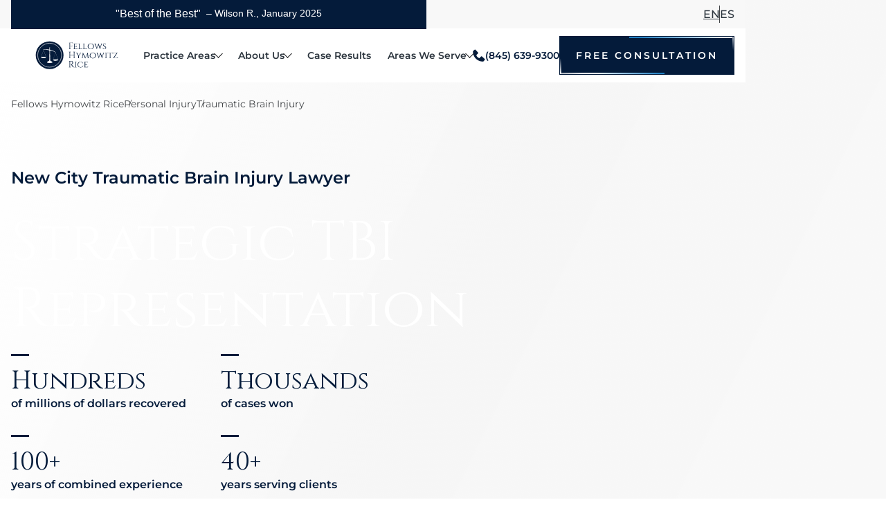

--- FILE ---
content_type: text/html
request_url: https://pilaw.com/new-city-traumatic-brain-injury-lawyer
body_size: 33557
content:
<!DOCTYPE html><!-- Last Published: Tue Dec 16 2025 08:58:34 GMT+0000 (Coordinated Universal Time) --><html data-wf-domain="pilaw.com" data-wf-page="66e35c0f287963df1b587aaa" data-wf-site="66aceca9bcddea2f67fde7f0" lang="en"><head><meta charset="utf-8"/><title>New City Traumatic Brain Injury Lawyer | TBI Attorney | Fellows Hymowitz Rice</title><link rel="alternate" hrefLang="x-default" href="https://pilaw.com/new-city-traumatic-brain-injury-lawyer"/><link rel="alternate" hrefLang="en" href="https://pilaw.com/new-city-traumatic-brain-injury-lawyer"/><link rel="alternate" hrefLang="es-ES" href="https://pilaw.com/es/new-city-traumatic-brain-injury-lawyer"/><meta content="Suffered a TBI in New City? Our brain injury attorneys fight for maximum compensation, covering medical bills and lifelong care. Free Consultation." name="description"/><meta content="New City Traumatic Brain Injury Lawyer | TBI Attorney | Fellows Hymowitz Rice" property="og:title"/><meta content="Suffered a TBI in New City? Our brain injury attorneys fight for maximum compensation, covering medical bills and lifelong care. Free Consultation." property="og:description"/><meta content="https://cdn.prod.website-files.com/66aceca9bcddea2f67fde7f0/66bfbe35595b20c4ac276b83_Frame%204346.webp" property="og:image"/><meta content="New City Traumatic Brain Injury Lawyer | TBI Attorney | Fellows Hymowitz Rice" property="twitter:title"/><meta content="Suffered a TBI in New City? Our brain injury attorneys fight for maximum compensation, covering medical bills and lifelong care. Free Consultation." property="twitter:description"/><meta content="https://cdn.prod.website-files.com/66aceca9bcddea2f67fde7f0/66bfbe35595b20c4ac276b83_Frame%204346.webp" property="twitter:image"/><meta property="og:type" content="website"/><meta content="summary_large_image" name="twitter:card"/><meta content="width=device-width, initial-scale=1" name="viewport"/><link href="https://cdn.prod.website-files.com/66aceca9bcddea2f67fde7f0/css/fhr-dev.shared.9500a359d.min.css" rel="stylesheet" type="text/css"/><script type="99fabad060811a3877c470ee-text/javascript">!function(o,c){var n=c.documentElement,t=" w-mod-";n.className+=t+"js",("ontouchstart"in o||o.DocumentTouch&&c instanceof DocumentTouch)&&(n.className+=t+"touch")}(window,document);</script><link href="https://cdn.prod.website-files.com/66aceca9bcddea2f67fde7f0/66acf27db501efbc4c46790b_fav.webp" rel="shortcut icon" type="image/x-icon"/><link href="https://cdn.prod.website-files.com/66aceca9bcddea2f67fde7f0/67878d4d6ee4118b35a87cd9_Group%203120.svg" rel="apple-touch-icon"/><link href="https://pilaw.com/new-city-traumatic-brain-injury-lawyer" rel="canonical"/><style>
  /* == BASIC == */
  /* == PLYR START == */
  @media screen and (min-width:992px) {
    .bottom-right-black-bubble-invite-container {
      bottom: 130px !important;
    }
  }
	
  :root { --plyr-color-main: var(--second); }
  .plyr.plyr--stopped .plyr__controls { display: none }
  .plyr .plyr__control {
    height: 69px;
    width: 69px;
    display: flex !important;
    align-items: center;
    justify-content: center;
  }
  .plyr__menu, 
  .plyr__volume, 
  .plyr__controls > *:nth-child(7), 
  .plyr__controls > *:nth-child(5) { display: none !important; }
  .plyr__poster {
    background-size: cover;
  }
  .plyr__control {
    transition: opacity .3s;
  }
  /* == PLYR END == */
  /* == SWIPER START == */
  .swiper-container {
    position: relative;
  }
  .swiper-height-auto {
    height: auto !important;
  }
  .overflow-auto-desktop {
    overflow: visible !important;
  }
  .swiper:not(.review-video__swiper) .swiper-slide:not(.swiper-slide-active) .plyr {
    pointer-events: none;
  }
  .swiper:not(.review-video__swiper) .swiper-slide:not(.swiper-slide-active) .plyr__control {
    opacity: 0;
    pointer-events: none;
  }
  @media screen and (max-width: 992px) {
    .overflow-auto-tablet {
    	overflow: visible !important;
    }
  }
  @media screen and (max-width: 767px) {
    .overflow-auto-mobile {
      overflow: visible !important;
    }
  }
  section:has([class*="overflow-auto"]) {
    overflow: hidden;
  }
  .plyr__poster {
    background-size: cover !important;
  }

  /* == SWIPER END == */
  .es-badge-container {
  	    transition: transform 0.45s ease-out, left .3s, right .3s !important;
  }
</style>
<!-- Google Tag Manager -->
<script type="99fabad060811a3877c470ee-text/javascript">
  function gtmStart() { 
    if (location.href == 'https://fhr-dev.webflow.io/') return;

    window.addEventListener('scroll', initGTM, {once: true})
    document.addEventListener('mousemove', initGTMOnEvent);
    document.addEventListener('touchstart', initGTMOnEvent);

    function initGTMOnEvent(event) {
      initGTM();
      event.currentTarget.removeEventListener(event.type, initGTMOnEvent); 
    }

    function initGTM() {
      if (window.gtmDidInit) {
        return false;
      }

      window.gtmDidInit=true;
      const first_script=document.getElementsByTagName("script")[0];
      const script=document.createElement('script');
      script.async=true;
      window.dataLayer=window.dataLayer || [];

      window.dataLayer.push({
        event: 'gtm.js',
        'gtm.start': (new Date()).getTime()
      });
      script.src='https://www.googletagmanager.com/gtm.js?id=GTM-MLVQ5RCW';

      first_script.parentNode.insertBefore(script, first_script);
    } 
  }
  gtmStart();
</script>
<!-- End Google Tag Manager --></head><body class="body"><header class="header"><div class="main-style w-embed"><style>
  /*Generel*/
  .scroll-beatiful {
    padding-bottom: 8px;
    scrollbar-color: var(--accent) var(--bg);
    scrollbar-width: thin;
  }
  /*==BUTTONS==*/
  .btn {
    transition: color .3s, background .3s;
  }
  .btn:hover {
    color: var(--white);
    background: linear-gradient(0deg, rgba(0, 0, 0, 0.20) 0%, rgba(0, 0, 0, 0.20) 100%), var(--second);
  }
  .btn:active {
    background: var(--second);
  }
  .btn:hover svg path {
    fill: var(--white);
  }
  .btn svg path {
    transition: fill .3s;
  }
  /* == Swiper Buttons START == */
  .swiper-btn::after,
  .swiper-btn::before {
    position: absolute;
    top: 50%;
    left: 50%;
    display: block;
    content: "";
  }
  .swiper-btn::after {
    position: absolute;
    width: 10px;
    height: 10px;
    content: "";
    transform: translate(-50%, -50%) rotate(45deg);
    border-bottom: 2px solid var(--accent);
    border-left: 2px solid var(--accent);
  }
  .swiper-btn::before {
    position: absolute;
    width: 13px;
    height: 2px;
    content: "";
    transform: translate(-40%, -50%);
    background: var(--accent);
  }
  .swiper-btn {
    transition: background .3s;
    transform: translate(-20%, 0);
  }
  .swiper-btn.swiper-btn__next {
    transform: translate(20%, 0) rotate(180deg);
  }
  .swiper-btn.swiper-button-disabled {
    background: #d3d3d3 !important;
  }
  .swiper-btn.swiper-button-disabled::after {
    border-bottom: 2px solid var(--white) !important;
    border-left: 2px solid var(--white) !important;
  }
  .swiper-btn.swiper-button-disabled::before {
    background: var(--white) !important;
  }
  @media (hover: hover) {
    .swiper-btn:not(.swiper-button-disabled):hover {
      background: linear-gradient(0deg, rgba(0, 0, 0, 0.20) 0%, rgba(0, 0, 0, 0.20) 100%), #2181c4;
    }
    .swiper-btn:not(.swiper-button-disabled):hover:after {
      border-bottom: 2px solid var(--white);
      border-left: 2px solid var(--white);
    }
    .swiper-btn:not(.swiper-button-disabled):hover:before {
      background: var(--white);
    }
  }
  @media screen and (min-width: 1400px) {
    .swiper-btn {
      transform: translate(-50%, 0);
    }
    .swiper-btn.swiper-btn__next {
      transform: translate(50%, 0) rotate(180deg);
    }
  }
  /* == Swiper Buttons END == */
  /* == TABS-LIST START == */
  .tabs-list li:not(:last-child) {
    margin-bottom: 16px;
  }
  /* == TABS-LIST END == */
  /* == CTA START == */
  .blue-bg {
    position: relative;
  }
  .blue-bg::before {
    position: absolute;
    z-index: 1;
    top: 0;
    left: 0;
    display: block;
    width: 100%;
    height: 100%;
    content: "";
    opacity: 0.7;
    background: radial-gradient(50% 50% at 50% 50%, rgba(0, 0, 0, 0.00) 0%, rgba(0, 0, 0, 0.10) 100%), #082a58;
  }
  /* Form START */
  .form__label {
    transition: top .3s, font-size .3s, background .3s, font-weight .3s, transform .3s, text-transform .3s, color .3s;
  }
  .form__input:focus + .form__label,
  .form__textarea:focus + .form__label,
  .form__input:not(:placeholder-shown) + .form__label,
  .form__textarea:not(:placeholder-shown) + .form__label {
    font-size: 12px;
    font-size: 14px;
    font-weight: 700;
    top: 0;
    padding: 3px 4px;
    transform: translateY(-50%);
    letter-spacing: 1.4px;
    text-transform: uppercase;
    color: var(--white);
    background: var(--accent);
  }
  @media screen and (max-width: 800px) {
    .form__input:focus + .form__label,
    .form__textarea:focus + .form__label,
    .form__input:not(:placeholder-shown) + .form__label,
    .form__textarea:not(:placeholder-shown) + .form__label {
      font-size: 10px;
    }
  }
  .form-error {
    border: 1px solid red !important;
  }
  select.none {
    display: none;
  }
  .custom-select.active .custom-select__btn::after,
  .custom-select__btn:focus:after {
    transform: rotate(135deg);
  }
  .custom-select__btn::after {
    display: inline-block;
    width: 8px;
    height: 8px;
    content: "";
    transition: transform .3s;
    transform: rotate(-45deg);
    border-bottom: 1px solid #7e7e7e;
    border-left: 1px solid #7e7e7e;
  }
  .custom-select__list {
    position: absolute;
    z-index: 100;
    top: 100%;
    left: 0;
    overflow: auto;
    width: 100%;
    max-height: 180px;
    padding: 16px;
    transition: opacity .3s, transform .3s;
    transform: translateY(-30px);
    pointer-events: none;
    opacity: 0;
    border: 1px solid #d3d3d3;
    border-top: 0px solid;
    background: var(--white);
    scrollbar-color: var(--accent) var(--bg);
    scrollbar-width: thin;
  }
  .custom-select__list > .custom-select__item:not(:last-child) {
    margin-bottom: 14px;
  }
  .custom-select.active .custom-select__list,
  .custom-select__btn:focus + .custom-select__list {
    transform: translateY(0);
    pointer-events: auto;
    opacity: 1;
  }
  /* == CTA END == */
</style>
<style>
  /* == ICON FONTS START == */
  [class^="icon-"]::before,
  [class*=" icon-"]::before {
    font-family: 'icons' !important;
    font-size: 18px;
    font-weight: normal;
    font-style: normal;
    font-variant: normal;
    line-height: 1;
    text-transform: none;
    speak: never;
    -webkit-font-smoothing: antialiased;
    -moz-osx-font-smoothing: grayscale;
  }
  .icon-house:before {
    content: "\e90f";
  }
  .icon-con:before {
    content: "\e90b";
  }
  .icon-home:before {
    content: "\e90c";
  }
  .icon-hospital:before {
    content: "\e90d";
  }
  .icon-implant:before {
    content: "\e90e";
  }
  .icon-car:before {
    content: "\e903";
  }
  .icon-pen:before {
    content: "\e90a";
  }
  .icon-award:before {
    content: "\e900";
  }
  .icon-in:before {
    content: "\e901";
  }
  .icon-fb:before {
    content: "\e902";
  }
  .icon-aram:before {
    content: "\e904";
  }
  .icon-people:before {
    content: "\e905";
  }
  .icon-pos:before {
    content: "\e906";
  }
  .icon-tel:before {
    content: "\e907";
  }
  .icon-x:before {
    content: "\e908";
  }
  .icon-youtube:before {
    content: "\e909";
  }
  /* == ICON FONTS END == */
</style>
<style>
  /* == DROPDOWN START == */
  .dd {
    position: relative;
    display: grid;
    transition: grid-template-rows .3s;
    grid-template-rows: max-content 0fr;
  }
  .dd::before {
    position: absolute;
    bottom: 0;
    left: 0;
    display: block;
    width: 100%;
    height: 1px;
    content: "";
    background: #d3d3d3;
  }
  .dd.dd_active {
    grid-template-rows: max-content 1fr;
  }
  .dd__dt {
    position: relative;
    display: flex;
    align-items: center;
    justify-content: space-between;
    width: 100%;
  }
  .dd__dt::after {
    display: block;
    width: 8px;
    height: 8px;
    content: "";
    transition: .2s;
    transform: translateY(-2px) rotate(-45deg);
    border-bottom: 1px solid #222325;
    border-left: 1px solid #222325;
  }
  .dd.dd_active .dd__dt::after {
    transform: translateY(-2px) rotate(135deg);
  }
  .dd__dc {
    overflow: hidden;
  }
  /* == DROPDOWN END == */
</style>
<style>
  /* == DROPDOWN START == */
  .dropdown-list > .dropdown-list__item:first-child {
    border-top: 1px solid var(--second);
  }
  .dropdown-list > .dropdown-list__item {
    border-bottom: 1px solid var(--second);
  }
  .dropdown-list__margin {
    margin: 24px 0;
  }
  .dropdown-list__item {
    display: grid;
    transition: grid-template-rows .3s;
    grid-template-rows: max-content 0fr;
  }
  .dropdown-list__item.active {
    background: #eff2f4;
    grid-template-rows: max-content 1fr;
  }
  .dropdown-list__wrapper {
    overflow: hidden;
  }
  .dropdown-list__btn {
    display: inline-flex;
    align-items: center;
    justify-content: space-between;
    gap: 16px;
  }
  .dropdown-list__icon {
    position: relative;
    flex: 0 0 32px;
    width: 32px;
    height: 32px;
    transition: border .3s;
    border: 1px solid var(--accent);
    border-radius: 50%;
  }
  .dropdown-list__icon::after,
  .dropdown-list__icon::before {
    position: absolute;
    top: 50%;
    left: 50%;
    display: block;
    width: 18px;
    height: 1px;
    content: '';
    transition: transform .3s, opacity .3s, background .3s;
    transform: translate(-50%, -50%);
    background: var(--accent);
  }
  .dropdown-list__icon::before {
    transform: translate(-50%, -50%) rotate(90deg);
  }
  .dropdown-list__item.active .dropdown-list__icon {
    border: 1px solid var(--second);
  }
  .dropdown-list__item.active .dropdown-list__icon::after {
    transform: translate(-50%, -50%) rotate(180deg);
    background: var(--second);
  }
  .dropdown-list__item.active .dropdown-list__icon::before {
    transform: translate(-50%, -50%) rotate(270deg);
    opacity: 0;
    background: var(--second);
  }
  /* == DROPDOWN END == */
</style>
<style>
  /* == TABLE START == */
  .tb-wrap { overflow-x: auto; width: 100%;margin: 12px 0;scrollbar-color: #414141 #9d9d9d;scrollbar-width: thin;}
  .tb-wrap table {font-family: Custom-Montserrat, sans-serif;width: 100%; margin-bottom: 8px; table-layout: fixed; border-spacing: 0;border-collapse: collapse;}
  .tb-wrap td, .tb-wrap th { font-size: 16px;font-weight: 400;line-height: 170%;padding: 10px 26px;text-align: left;text-decoration: none;color: var(--accent);border: 1px solid var(--gray); background-color: #ffffff;}
  .tb-wrap th { font-size: 20px; background: var(--bg);}
  .tb-wrap td:first-child {}
  @media (max-width: 767px) {
    .tb-wrap table {
      min-width: 90vh;
    }
  }
  .tb-wrap td:has(img) div {
    display: inline-flex;
    align-items: center;
    text-align: left;
    gap: 10px;
  }
  .tb-wrap img {
    max-width: 133px;
    max-height: 88px;
  }
  /* == TABLE END == */
</style>
<style>
  /* == DROPDOWN WHY CHOOSE START == */
  .choose__list {
    display: grid !important;
  }
  .choose__item {
    display: grid;
    transition: background .3s, grid-template-rows .3s;
    grid-template-rows: max-content max-content 0fr;
  }
  @media screen and (max-width: 992px) {
    .choose__list {
      display: flex !important;
    }
    .choose__item {
      height: auto !important;
      background: #eff2f4;
      grid-template-rows: max-content max-content 1fr;
    }
  }
  .choose__item:hover {
    background: #eff2f4;
    grid-template-rows: max-content max-content 1fr;
  }
  /* == DROPDOWN WHY CHOOSE END == */
</style>
<style>
  .breadcrumb {
    display: flex;
    gap: 12px 20px;
  }
  .breadcrumb > .breadcrumb__item:not(:last-child) .breadcrumb__link {
    transition: color .3s;
  }
  .breadcrumb__item:not(:last-child):after {
    font-size: 12px;
    position: absolute;
    right: -13px;
    width: 6px;
    height: 6px;
    content: "/";
  }
  .breadcrumb__item:not(:last-child) {
    position: relative;
  }
  .breadcrumb > .breadcrumb__item:last-child .breadcrumb__link:hover {
    color: var(--gray);
  }
  .breadcrumb.breadcrumb__white .breadcrumb__item:last-child .breadcrumb__link {
    color: var(--white);
  }
  .breadcrumb.breadcrumb__white .breadcrumb__item:not(:last-child) .breadcrumb__link,
  .breadcrumb.breadcrumb__white .breadcrumb__item:not(:last-child):after {
    opacity: 0.6;
    color: var(--white);
  }
  .breadcrumb.breadcrumb__white .breadcrumb__item:not(:last-child) .breadcrumb__link:hover {
    opacity: 1;
  }
  .breadcrumb__link.icon-house::before {
    font-size: 16px;
    display: none;
    transition: color .1s;
    color: var(--accent);
  }
  .breadcrumb__link.icon-house.white::before {
    color: var(--white);
  }
  .breadcrumb__link.icon-house:hover:before {
    color: var(--second);
  }
  @media screen and (max-width: 767px) {
    .breadcrumb__text {
      display: none;
    }
    .breadcrumb__link.icon-house::before {
      display: block;
    }
  }
  .w-embed:has(.dropdown-to) {
    margin: 24px 0;
  }
</style>
<style>
  html.wf-design-mode .similar__list,
  html.wf-design-mode .live__list {
    overflow-x: auto;
    scroll-snap-type: x mandatory;
  }
  html.wf-design-mode .similar__item,
  html.wf-design-mode .live__item {
    flex: 1 0 100%;
    scroll-snap-align: start;
  }
</style>
<style>
  /* START Dropdown Breadcrumb */
  .breadcrumb__item:has(.breadcrumb-dropdown):after {
    top: 0;
  }
  .breadcrumb-dropdown__list {
    display: inline-flex;
    gap: 12px 20px;
  }
  .breadcrumb-dropdown__button {
    font-size: 18px;
    display: none;
    letter-spacing: 1px;
    background: transparent;
  }
  @media screen and (max-width: 767px) {
    .breadcrumb-dropdown {
      position: relative;
    }
    .breadcrumb-dropdown__button {
      display: inline-block;
    }
    .breadcrumb-dropdown.open .breadcrumb-dropdown__list {
      display: inline-flex;
    }
    .breadcrumb-dropdown .breadcrumb__item::after {
      display: none;
    }
    .breadcrumb-dropdown__list {
      position: absolute;
      top: 100%;
      left: -50%;
      display: none;
      flex-direction: column;
      width: max-content;
      padding: 16px;
      background-color: var(--bg);
    }
  }
  /* END Dropdown Breadcrumb */
  a.areas__link {
    color: var(--accent);
  }
  a.areas__link:hover {
    color: var(--second);
  }
</style>
<style>
  .poster-left .plyr__poster,
  .poster-right .plyr__poster,
  .poster-bottom .plyr__poster {
    background-size: 135% !important;
  }
  .poster-bottom .plyr__poster {
    background-position: top !important;
  }
  .poster-right .plyr__poster {
    background-position: top left !important;
  }
  .poster-left .plyr__poster {
    background-position: top right !important;
  }
  @media screen and (max-height: 767px) {
    .header-dropdown.header-dropdown__big.tabs {
      height: 70vh;
    }
  }
  .hero__subtitle-text.icon-pos::before {
    font-size: 22px;
  }
  .plyr__control.plyr__control--overlaid {
    transition: opacity .3;
    opacity: .3;
  }
  .plyr__control.plyr__control--overlaid:hover {
    opacity: 1;
  }
</style>
<style>
  .header-top__text.icon-award.slide-element::before {
    font-size: 14px;
  }
  .header-top__text.icon-hidden::before {
    opacity: 0;
  }
</style>
<style>
  .header-top__lang-link {
    display: inline-flex;
    align-items: center;
    justify-content: center;
  }
  button.header-top__lang-link {
    background: none;
  }
  .header-top__lang-link.w--current:hover {
    color: #2d363f;
  }
  .header-top__lang-link.w--current {
    text-decoration: underline;
  }
</style>
<style>
  /* == RICH START == */
  .w-richtext > *:first-child {
    margin-top: 0;
  }
  .w-richtext > *:last-child {
    margin-bottom: 0;
  }
  [class*='rich-text']:not(.rich-text__cancel, .r-t__cancel_bottom) > *:first-child {
    margin-top: 0;
  }
  [class*='rich-text']:not(.rich-text__cancel, .r-t__cancel_top) > *:last-child {
    margin-bottom: 0;
  }
  .rich-text ol li::marker {
    font-weight: 500;
    color: var(--accent);
  }
  .rich-text ol > li:not(:last-child) {
    margin-bottom: 16px;
  }
  .rich-text .phone-link {
    color: white;
  }
  .rich-text ul li,
  .list li {
    position: relative;
    padding-left: 20px;
  }
  .rich-text ul li:not(:last-child) {
    margin-bottom: 16px;
  }
  .service-section__content .rich-text:not(:first-child) p {
    margin-top: 12px;
  }
  .rich-text ul li::before,
  .list li::before {
    position: absolute;
    top: 9px;
    left: 0;
    display: block;
    width: 8px;
    height: 8px;
    content: "";
    border-radius: 50%;
    background: var(--second);
  }
 .cta_mini:has(+ .rich-text h2) {
   margin-bottom: 24px !important;
  }
  
  .rich-text:has(+ .cta_mini),
  .rich-text:has(+ .cta_mini),
  .cta_mini:has(+ .cta_mini) {
    margin-bottom: 24px;
  }
  
  .rich-text + .cta {
    margin: 24px 0 !important;
  }
  /* == RICH END == */
</style></div><div class="style w-embed"><style>
  .tabs__btn .header-dropdown__link {
    transition: opacity .3s;
  }
  .tabs__btn.active .header-dropdown__link {
    opacity: 1;
  }
  .header__tabs-content.tabs__content {
    display: none;
  }

  .header__tabs-content.tabs__content.active {
    animation: fade-header-out .3s forwards;
    display: block !important;
  }
  @keyframes fade-header-out {
    from {
      opacity: 0;
    }
    to {
      opacity: 1;
    }
  }

  .header__link,
  .header-dropdown__link {
    padding: 6px 0;
    transition: color .3s;
  }
  .header__logo {
    transition: visibility .3s, opacity .3s;
  }
  body.burgered .header__logo {
    pointer-events: none;
  }
  @media screen and (max-width: 489px) {
    body.burgered .header__logo {
      visibility: hidden;
      opacity: 0;
    }
  }
  div.header__link {
    cursor: default !important;
  }
  .header-dropdown__item > a.header-dropdown__link:hover,
  .header__item a.header__link:hover { 
    color: #2181C4;
  }
  .header__item_dropdown .header__link,
  .header-dropdown__item-dropdown {
    position: relative;
    display: inline-flex;
    gap: 10px;
    width: 100%;
  }
  .header__item_dropdown .header__link::after,
  .header-dropdown__item-dropdown::after {
    content: "";
    display: block;
    border-left: 1px solid #222325;
    border-bottom: 1px solid #222325;
    transform: translateY(1px) rotate(-45deg);
    height: 8px;
    width: 8px;
    transition: border .3s, transform .3s;
  }
  .header__item_dropdown:hover a.header__link:after,
  a.header-dropdown__item-dropdown:hover:after {
    border-left: 1px solid #2181C4;
    border-bottom: 1px solid #2181C4;
  }
  .header__item_dropdown:hover .header__link::after {
    transform: translateY(5px) rotate(135deg);
  }
  .header-dropdown__item-dropdown::after {
    transform: translateY(10px) rotate(-135deg);  	
    height: 5px;
    width: 6px;
  }
  .header-dropdown__big .header-dropdown__list {
    position: relative;
  }
  .header-dropdown__big::after {
    content: "";
    width: 100vw;
    height: 100%;
    position: absolute;
    top: 0;
    left: 50%;
    transform: translate(-50%, 0);
    background: var(--white);
    display: block;
    z-index: -1;
  }
  .header__nav:has(.header__item.header__item_dropdown:hover):before, .header__nav:has(.header__item.header__item_dropdown:focus-within):before {
    opacity: 0.4;
  }
  .header__nav::before {
    content: "";
    width: 100vw;
    height: 100vh;
    position: absolute;
    top: calc(100% + 6px);;
    left: 50%;
    transform: translateX(-50%);
    background: var(--accent);
    opacity: 0;
    display: block;
    pointer-events: none;
    transition: opacity .3s;
    z-index: -1;
  }
  .header__tabs-btns {
    position: relative;
  }
  .header-dropdown__big .header__tabs-btns::before {
    content: "";
    position: absolute;
    top: 0;
    right: 0;
    width: 1px;
    height: 100%;
    background: #C3C9D2;
    display: block;
  }
  .header-dropdown {
    transform: translateY(-15px);
    opacity: 0;
    pointer-events: none;
    transition: opacity .3s, transform .3s;
  }

  .header__item_dropdown:hover > .header-dropdown,
  .header__item_dropdown:focus-within > .header-dropdown {
    transform: translateY(0px);
    opacity: 1;
    pointer-events: auto;
  }
  .header-dropdown__item-dropdown .header-dropdown {
    top: 0;
    left: 100%;
  }

  .header-dropdown__mini ul > li:first-child {
    padding-top: 12px;
  }
  .header-dropdown__mini ul > li:last-child {
    padding-bottom: 12px;
  }
  .header-dropdown__mini ul > li {
    padding: 4px 8px;
  }
  .header-dropdown__mini ul .header-dropdown__link-dark {
    padding: 6px 0;
    display: inline-block;
    width: 100%;
  }
  .header-dropdown__item.header-dropdown__item-dropdown .header-dropdown {
    transform: translateX(-100%);
    opacity: 0;
    pointer-events: none;
    transition: opacity .3s, transform .3s;
  }
  .header-dropdown__item.header-dropdown__item-dropdown:focus-within > .header-dropdown,
  .header-dropdown__item.header-dropdown__item-dropdown.hovered .header-dropdown{
    transform: translateX(0);
    opacity: 1;
    pointer-events: auto;
    transition: opacity .3s, transform .3s;
  }

  .header-top__langs,
  .header-top__lang {
    position: relative;
  }
  .header-top__langs::after {
    content: "";
    position: absolute;
    top: 0;
    left: 50%;
    height: 100%;
    width: 1px;
    background: var(--gray)
  }
  .header-top__lang-link::before {
    content: "";
    position: absolute;
    top: 0;
    left: 0;
    width: 100%;
    height: 100%;
    display: block;
  }
  .header-top__lang-link {
    transition: color .3s;
  }
  .header-top__lang-link:hover {
    color: var(--second);
  }
  a.header-dropdown__link-little:hover {
    color: var(--second);
  }
  a.header-dropdown__link-little {
    text-decoration: underline;
  }
  @media screen and (max-width: 1290px) {
    .header__logo {
      height: 42px;
    }
  }
  @media screen and (max-width: 1279px) {
    .header-phone__text,
    .header-phone__phone {
      display: none;
    }
    .header-phone__icon {
      width: 24px;
      height: 24px;
    }
  }

  @media screen and (min-width: 1279px) {
    .header-top__text.header-top__text_visible {
      display: block !important;
    }
    .header__item {
      padding: 0 12px;
    }
    .header__item:first-child {
      padding-left: 0;
    }
    .header__item:last-child {
      padding-right: 0;
    }
  }
  .header-top__text_visible::before {
    margin-right: 12px;
  }
  .slided{
    display: block !important;
    animation: slideAnimation 3s linear;
  }

  @keyframes slideAnimation{
    0%{
      translate: 50%;
      opacity: 0;
    }
    90% {
      translate: 0%;
      opacity: 1;
    }
    100%{
      opacity: 0;
    }
  }
</style>
<style>
  /*===== MOBILE ======  */
  @media screen and (max-width: 1279px) {
    .header .header__bottom {
      min-height: 52px;
    }
    .header__nav,
    .header-top__langs, 
    .header__btn {
      display: none;
    }
    .header__info {
      position: relative;
      z-index: 10;
    }
    .header__logo {
      height: 32px;
    }
    /*BURGER --START-- */
    .burger {
      width: 32px;
      height: 24px;
      position: relative;
      cursor: pointer;
      background: transparent;
    }
    .burger div,
    .burger::after,
    .burger::before {
      content: '';
      height: 2px;
      width: 100%;
      position: absolute;
      left: 0;
      background-color: var(--accent);
      transition: opacity .3s, transform .3s, top .3s;
    }
    .burger.burger_orange div,
    .burger.burger_orange::after,
    .burger.burger_orange::before {
      background-color: var(--accent);
    }
    .burger div {
      top: 50%;
      transform: translate(0, -50%);
    }
    .burger::before {
      top: 0;
    }
    .burger::after {
      bottom: 0;
    }
    .burger.active div {
      opacity: 0;
    }
    .burger.active::before {
      top: 50%;
      transform: translate(0, -50%) rotate(45deg);
    }
    .burger.active::after {
      top: 50%;
      transform: translate(0, -50%) rotate(-45deg);
    }
    .header__info {
      gap: 16px;
    }
  }
</style>
<style>
  /*=== Mob M CONFIG ===*/
  .overlay {
    position: fixed;
    top: 0;
    left: 0;
    width: 100%;
    height: 100%;
    background: var(--accent);
    opacity: 0;
    z-index: 1;
    pointer-events: none;
    transition: opacity .3s;
  }
  .overlay.active {
    opacity: 0.4;
    pointer-events: auto;
  }
  html:has(body.burgered) {
    overflow: hidden;
    height: 100%;
  }
  body.burgered .mob-m {
    animation: mob-anim .3s forwards;
  }
  body:not(.burgered) .mob-m {
    animation: mob-anim-close .3s forwards;
  }
  .mob-m {
    font-family: Custom-Montserrat;
    position: fixed;
    top: 0;
    right: 0;
    bottom: 0;
    width: 400px;
    background: var(--white);
    padding: 16px 24px;
    overflow: hidden;
    display: flex;
    flex-direction: column;
    gap: 32px;
    z-index: 2;
  }

  @media screen and (max-width: 767px) {
    .mob-m {
      width: 360px;
    }
  }
  @media screen and (max-width: 479px) {
    .mob-m {
      width: 100%;
    }
    .mob-m .header__btn {
      width: auto;
    }
  }
  @media screen and (max-width: 374px) {
    .mob-m .header__btn {
      font-size: 12px;
    }
  }
  @keyframes mob-anim {
    from {transform: translateX(100%)} 
    to {transform: translateX(0)}
  }

  @keyframes mob-anim-close {
    from {transform: translateX(0)} 
    to {transform: translateX(100%)}
  }

  /*=== Mob m Top ===*/
  .mob-m__top {
    display: flex;
    gap: 22px;
    align-items: center;
    justify-content: space-between;
  }

  .mob-m .header-top__langs {
    display: flex;
  }

  /*=== Mob M Middle ===*/
  .mob-m__middle {
    display: flex;
    transition: transform .3s;
    flex: 1 1 auto;
  }

  .mob-m__wrapper {
    display: flex;
    flex-direction: column;
    gap: 32px;
    height: 100%;
    overflow: auto;
    overflow-x: hidden;
    padding-right: 8px;
  }

  .mob-m__list {
    overflow: auto;
    flex-shrink: 0;
    width: 100%;
    display: block;
  }
  .mob-m__list > li:not(:last-child) {
    margin-bottom: 24px;

  }
  .mob-m__list > li {
    line-height: 100%;
  }
  .mob-m__dropdown {
    position: relative;
  }
  .mob-m__dropdown > .mob-m__link {
    display: flex;
    gap: 10px;
  }
  .mob-m__dropdown > .mob-m__link::after, 
  .mob-m__back::before,
  .mob-m-tab__btn::after {
    content: "";
    display: block;
    height: 7px;
    width: 7px;
    border-left: 1px solid #222325;
    border-bottom: 1px solid #222325;
    transform: translateY(4px) rotate(-135deg);
  }
  .mob-m__link {
    background: transparent;
    padding: 0; 
    color: #2D363F;
    font-size: 14px;
    font-style: normal;
    font-weight: 600;
    line-height: 120%; /* 16.8px */
    text-decoration: none;
  }

  .mob-m-tab {
    display: grid;
    grid-template-rows: max-content 0fr;
    transition: grid-template-rows .3s;
  }
  .mob-m-tab.active {
    grid-template-rows: max-content 1fr;
  }
  .mob-m-tab__content {
    overflow: hidden;
  }
  .mob-m-tab__btn {
    color: #2D363F;
    font-size: 14px;
    font-weight: 600;
    line-height: 120%;
    display: inline-flex;
    gap: 10px;
    padding: 0;
    background: transparent;
  }
  .mob-m-tab__btn::after {
    transform: translateY(2px) rotate(-45deg);
  }
  .mob-m-tab__list {
    display: flex;
    flex-direction: column;
    gap: 16px;
    padding-top: 24px;
  }
  .mob-m .header-dropdown__link-little {
    font-size: 12px;
  }
  .mob-m .mob-m__middle .btn {
    margin-top: 24px;
  }
  .mob-m__back {
    color: #2D363F;
    font-size: 12px;
    display: inline-flex;
    align-items: center;
    gap: 10px;
    background: transparent;
  }
  .mob-m__back::before {
    transform: translateY(1px) rotate(45deg);
  }
  .mob-m .header__btn {
    display: block;
  }
  .mob-m .social-footer {
    margin-bottom: 16px;
  }
  .mob-m .header-dropdown__item-little.icon-pos {
    font-size: 12px;
  }
  .mob-m .header-dropdown__item.header-dropdown__item-mini {
    padding: 0;
  }
  .mob-m .contact-info .footer__item.footer__item_title {
    font-size: 16px;
    line-height: 170%; /* 27.2px */
    text-decoration-line: underline;
    margin-bottom: 16px !important;
  }
  .mob-m .contact-info {
    max-width: 277px;
    margin-bottom: 16px;
  }
</style></div><div class="css_btn_animation w-embed"><style>
.header__btn {
	position: relative;
}
@media (hover: hover) {
	.header__btn:hover .header__btn-lines div {
		background: linear-gradient(243deg, #2181c4 2.35%, #FFFFFF 42.57%, #2181C4 93.51%);
	}
}

.header__btn-lines {
	transform: translate(0%, 0%);
	overflow: hidden;
	position: absolute;
	top: 1px;
	right: 1px;
	bottom: 1px;
	left: 1px;
}

.wf-design-mode .header__btn-lines div {
	display: none !important;
}

.header__btn-lines div {
	position: absolute;
}

.header__btn-lines div:nth-child(1) {
	top: 0px;
	left: 0px;
	width: 100%;
	height: 2px;
	background: linear-gradient(243deg, #041B3A 2.35%, #FFFFFF 42.57%, #2181C4 93.51%);
	animation: 2s animateTop linear infinite;
}

@keyframes animateTop {
	0% {
		transform: translateX(100%);
	}
	100% {
		transform: translateX(-100%);
	}
}
.header__btn-lines div:nth-child(2) {
	top: 0px;
	right: 0px;
	height: 100%;
	width: 2px;
	background: linear-gradient(243deg, #2181C4 2.35%, #FFFFFF 42.57%, #041B3A 93.51%);
	animation: 2s animateRight linear -1s infinite;
}

@keyframes animateRight {
	0% {
		transform: translateY(100%);
	}
	100% {
		transform: translateY(-100%);
	}
}
.header__btn-lines div:nth-child(3) {
	bottom: 0px;
	left: 0px;
	width: 100%;
	height: 2px;
	background: linear-gradient(243deg, #2181C4 2.35%, #FFFFFF 42.57%, #041B3A 93.51%);
	animation: 2s animateBottom linear infinite;
}

@keyframes animateBottom {
	0% {
		transform: translateX(-100%);
	}
	100% {
		transform: translateX(100%);
	}
}
.header__btn-lines div:nth-child(4) {
	top: 0px;
	left: 0px;
	height: 100%;
	width: 2px;
	background: linear-gradient(243deg, #041B3A 2.35%, #FFFFFF 42.57%, #2181C4 93.51%);
	animation: 2s animateLeft linear -1s infinite;
}

@keyframes animateLeft {
	0% {
		transform: translateY(-100%);
	}
	100% {
		transform: translateY(100%);
	}
}
</style></div><div class="header-top"><div class="container header-top__container"><div class="header-top__text icon-award slide-element header-top__text_visible">no fees unless we win</div><div class="header-top__text slide-element icon-award icon-hidden">Si Hablamos Espanol</div><canvas class="quote-widget-small"></canvas><div class="w-locales-list"><div role="list" class="header-top__langs w-locales-items"><div role="listitem" class="header-top__lang w-locales-item"><a hreflang="en" href="/new-city-traumatic-brain-injury-lawyer" aria-current="page" class="header-top__lang-link w--current">En</a></div><div role="listitem" class="header-top__lang w-locales-item"><a hreflang="es-ES" href="/es/new-city-traumatic-brain-injury-lawyer" class="header-top__lang-link">ES</a></div></div></div></div></div><div class="header__bottom"><div class="container header__container"><a href="/" class="header__logo w-inline-block"><img src="https://cdn.prod.website-files.com/66aceca9bcddea2f67fde7f0/66b318f7cdf1ca872c9f582f_Logo.svg" loading="lazy" alt="a blue and white logo with the words fellon hymocy rice" class="header__logo-img"/></a><nav class="header__nav"><ul role="list" class="header__menu"><li class="header__item header__item_dropdown"><div class="header__link">Practice Areas</div><div class="header-dropdown header-dropdown__big tabs tabs_mouse"><div class="header-dropdown__wrap"><ul role="list" class="tabs__btns header__tabs-btns"><li class="tabs__btn active"><button type="button" class="header-dropdown__link header-dropdown__link_big">Auto Accidents</button></li><li class="tabs__btn"><button type="button" class="header-dropdown__link header-dropdown__link_big">Workplace Accidents</button></li><li class="tabs__btn"><button type="button" class="header-dropdown__link header-dropdown__link_big">Negligence</button></li><li class="tabs__btn"><button type="button" class="header-dropdown__link header-dropdown__link_big">Medical Malpractice</button></li><li class="tabs__btn"><button type="button" class="header-dropdown__link header-dropdown__link_big">Other Personal Injury Cases</button></li></ul><ul role="list" class="tabs__contents header__tabs-contents"><li class="tabs__content header__tabs-content active"><ul role="list" class="header-dropdown__list-little"><li class="header-dropdown__item-little"><a href="/new-city-car-accident-lawyer" class="header-dropdown__link-little">Car Accidents</a></li><li class="header-dropdown__item-little"><a href="/new-city-bicycle-accident-lawyer" class="header-dropdown__link-little">Bicycle Accidents</a></li><li class="header-dropdown__item-little"><a href="/new-city-distracted-driving-accident-lawyer" class="header-dropdown__link-little">Distracted Driving Accidents</a></li><li class="header-dropdown__item-little"><a href="/new-city-drunk-driving-accident-lawyer" class="header-dropdown__link-little">Drunk Driving Accidents</a></li><li class="header-dropdown__item-little"><a href="/new-city-recreational-vehicle-accidents-lawyer" class="header-dropdown__link-little">Recreational Vehicle Accidents</a></li><li class="header-dropdown__item-little"><a href="/new-city-motorcycle-accident-lawyer" class="header-dropdown__link-little">Motorcycle Accidents</a></li><li class="header-dropdown__item-little"><a href="/new-city-truck-accident-lawyer" class="header-dropdown__link-little">Truck Accidents</a></li><li class="header-dropdown__item-little"><a href="/new-city-taxi-accident-lawyer" class="header-dropdown__link-little">Taxi Accidents</a></li><li class="header-dropdown__item-little"><a href="/new-city-vehicle-rollover-claims-lawyer" class="header-dropdown__link-little">Vehicle Rollover Claims</a></li><li class="header-dropdown__item-little"><a href="/new-city-pedestrian-accidents-lawyer" class="header-dropdown__link-little">Pedestrian Accidents</a></li><li class="header-dropdown__item-little"><a href="/new-city-delivery-truck-accident-lawyer" class="header-dropdown__link-little">Delivery Truck</a></li><li class="header-dropdown__item-little"><a href="/new-city-bus-accident-lawyer" class="header-dropdown__link-little">Bus Accidents</a></li><li class="header-dropdown__item-little"><a href="/new-city-e-scooter-accident-lawyer" class="header-dropdown__link-little">E-Scooter Accidents</a></li><li class="header-dropdown__item-little"><a href="/new-city-rideshare-accident-lawyer" class="header-dropdown__link-little">Rideshare Accidents</a></li><li class="header-dropdown__item-little"><a href="/new-city-hit-and-run-accident-lawyer" class="header-dropdown__link-little">Hit-and-Run Accidents</a></li><li class="header-dropdown__item-little"><a href="/new-city-left-turn-accident-lawyer" class="header-dropdown__link-little">Left-Turn Accidents</a></li><li class="header-dropdown__item-little"><a href="/new-city-jackknife-accident-lawyer" class="header-dropdown__link-little">Jackknife Accidents</a></li><li class="header-dropdown__item-little"><a href="/new-city-t-bone-collision-lawyer" class="header-dropdown__link-little">T-Bone Collision Accident</a></li><li class="header-dropdown__item-little"><a href="/new-city-amazon-truck-accident-lawyer" class="header-dropdown__link-little">Amazon Truck Accident</a></li><li class="header-dropdown__item-little"><a href="/new-city-airbag-injury-lawyer" class="header-dropdown__link-little">Airbag Injury</a></li></ul><a href="/new-city-auto-accident-lawyer" class="btn btn_border icon-car">View All Auto Accident Legal Services</a></li><li class="tabs__content header__tabs-content"><ul role="list" class="header-dropdown__list-little"><li class="header-dropdown__item-little"><a href="/new-city-scaffold-ladder-fall-lawyer" class="header-dropdown__link-little">Scaffold &amp; Ladder Falls</a></li><li class="header-dropdown__item-little"><a href="/new-city-electrocution-accidents-lawyer" class="header-dropdown__link-little">Electrocution Accidents</a></li><li class="header-dropdown__item-little"><a href="/new-city-unsafe-workplace-lawyer" class="header-dropdown__link-little">Injuries on Unsafe Work Sites</a></li><li id="w-node-_371a9c3a-04a7-acbf-7ca8-6d2c655a5678-655a561f" class="header-dropdown__item-little"><a href="/new-city-contractor-negligence-lawyer" class="header-dropdown__link-little">Contractor Negligence</a></li><li class="header-dropdown__item-little"><a href="/new-city-osha-violations-lawyer" class="header-dropdown__link-little">OSHA Violations</a></li><li class="header-dropdown__item-little"><a href="/new-city-construction-accident-lawyer" class="header-dropdown__link-little">Construction Accident</a></li><li class="header-dropdown__item-little"><a href="/new-city-chemical-plant-injuries-lawyer" class="header-dropdown__link-little">Chemical Plant Injuries</a></li><li class="header-dropdown__item-little"><a href="/new-city-industrial-accidents-lawyer" class="header-dropdown__link-little">Industrial Accidents</a></li><li class="header-dropdown__item-little"><a href="/new-city-machines-appliances-lawyer" class="header-dropdown__link-little">Machines Appliances</a></li></ul><a href="/new-city-workplace-accident-lawyer" class="btn btn_border icon-con">View All Workplace Accident Legal Services</a></li><li class="tabs__content header__tabs-content"><ul role="list" class="header-dropdown__list-little"><li class="header-dropdown__item-little"><a href="/new-city-slip-and-fall-lawyer" class="header-dropdown__link-little">Slip, Trip &amp; Falls</a></li><li class="header-dropdown__item-little"><a href="/new-city-dram-shop-liability-lawyer" class="header-dropdown__link-little">Dram shop</a></li><li class="header-dropdown__item-little"><a href="/new-city-municipal-liability-lawyer" class="header-dropdown__link-little">Municipal Liability</a></li><li class="header-dropdown__item-little"><a href="/new-city-unsafe-premises-lawyer" class="header-dropdown__link-little">Unsafe Premises</a></li><li class="header-dropdown__item-little"><a href="/new-city-nursing-home-abuse-lawyer" class="header-dropdown__link-little">Nursing Home Abuse</a></li></ul><a href="/new-city-premises-liability-lawyer" class="btn btn_border icon-home">View ALL Negligence Legal Services</a></li><li class="tabs__content header__tabs-content"><ul role="list" class="header-dropdown__list-little"><li class="header-dropdown__item-little"><a href="/new-city-medical-misdiagnosis" class="header-dropdown__link-little">Misdiagnosis</a></li><li class="header-dropdown__item-little"><a href="/new-city-medication-errors-lawyer" class="header-dropdown__link-little">Medication Errors</a></li><li class="header-dropdown__item-little"><a href="/new-city-birth-brain-damage-lawyer" class="header-dropdown__link-little">Birth Brain Damage</a></li><li class="header-dropdown__item-little"><a href="/new-city-cerebral-palsy-lawyer" class="header-dropdown__link-little">Cerebral Palsy</a></li><li class="header-dropdown__item-little"><a href="/new-city-surgical-errors-lawyer" class="header-dropdown__link-little">Surgical Errors</a></li><li class="header-dropdown__item-little"><a href="/new-city-erbs-palsy-lawyer" class="header-dropdown__link-little">Erb’s Palsy</a></li><li class="header-dropdown__item-little"><a href="/new-city-fetal-distress-lawyer" class="header-dropdown__link-little">Fetal Distress</a></li><li class="header-dropdown__item-little"><a href="/new-city-hospital-errors-lawyer" class="header-dropdown__link-little">Hospital Errors</a></li><li class="header-dropdown__item-little"><a href="/new-city-vaccine-injury-lawyer" class="header-dropdown__link-little">Vaccine Injury</a></li><li class="header-dropdown__item-little"><a href="/new-city-paralysis-injury-lawyer" class="header-dropdown__link-little">Paralysis Injury</a></li></ul><a href="/new-city-medical-malpractice-lawyer" class="btn btn_border icon-hospital">View ALL Medical Malpractice Legal Services</a></li><li class="tabs__content header__tabs-content"><ul role="list" class="header-dropdown__list-little"><li class="header-dropdown__item-little"><a href="/new-city-fire-and-explosions-lawyer" class="header-dropdown__link-little">Fire And Explosion Injuries</a></li><li class="header-dropdown__item-little"><a href="/new-city-dog-bites-lawyer" class="header-dropdown__link-little">Dog Bites</a></li><li class="header-dropdown__item-little"><a href="/new-city-catastrophic-injury-lawyer" class="header-dropdown__link-little">Catastrophic Injury</a></li><li class="header-dropdown__item-little"><a href="/new-city-stryker-hip-implants-lawyer" class="header-dropdown__link-little">Stryker Hip Implants</a></li><li class="header-dropdown__item-little"><a href="/new-city-medical-devices-lawyer" class="header-dropdown__link-little">Medical Devices Lawyer</a></li><li class="header-dropdown__item-little"><a href="/new-city-wrongful-death-lawyer" class="header-dropdown__link-little">Wrongful Death</a></li><li class="header-dropdown__item-little"><a href="/new-city-recalls-lawyer" class="header-dropdown__link-little">Recalls</a></li><li class="header-dropdown__item-little"><a href="/new-city-injuries-from-falls-lawyer" class="header-dropdown__link-little">Injuries From Falls</a></li><li class="header-dropdown__item-little"><a href="/new-city-defective-parts-lawyer" class="header-dropdown__link-little">Defective Parts Lawyer</a></li><li class="header-dropdown__item-little"><a href="/new-city-attorney-negligence-lawyer" class="header-dropdown__link-little">Attorney Negligence</a></li><li class="header-dropdown__item-little"><a href="/new-city-traumatic-brain-injury-lawyer" aria-current="page" class="header-dropdown__link-little w--current">Traumatic Brain Injury</a></li><li class="header-dropdown__item-little"><a href="/new-city-depuy-hip-implants-lawyer" class="header-dropdown__link-little">DePuy Hip Implants</a></li><li class="header-dropdown__item-little"><a href="/new-city-amputation-injury-lawyer" class="header-dropdown__link-little">Amputation Injury</a></li><li class="header-dropdown__item-little"><a href="/new-city-nerve-damage-lawyer" class="header-dropdown__link-little">Nerve Damage</a></li><li class="header-dropdown__item-little"><a href="/new-city-spinal-cord-injury-lawyer" class="header-dropdown__link-little">Spinal Cord Injury</a></li><li class="header-dropdown__item-little"><a href="/new-city-birth-injury-lawyer" class="header-dropdown__link-little">Birth Injury</a></li><li class="header-dropdown__item-little"><a href="/new-city-whiplash-injury-lawyer" class="header-dropdown__link-little">Whiplash Injury</a></li></ul><a href="/new-city-personal-injury-lawyer" class="btn btn_border icon-implant">View ALL Other Personal Injury Legal Services</a></li></ul></div></div></li><li class="header__item header__item_dropdown header__item_dropdown-mini"><div class="header__link">About Us</div><div class="header-dropdown header-dropdown__mini"><ul role="list" class="header-dropdown__list header-dropdown__list-mini"><li class="header-dropdown__item header-dropdown__item-mini header-dropdown__item-dropdown"><div class="header-dropdown__link header-dropdown__link-dark cursor-default">Attorneys</div><div class="header-dropdown header-dropdown__mini"><ul role="list" class="header-dropdown__list header-dropdown__list-mini"><li class="header-dropdown__item header-dropdown__item-mini"><a href="/about-us/robert-l-fellows" class="header-dropdown__link header-dropdown__link-dark header-dropdown__underline">Robert L. Fellows</a></li><li class="header-dropdown__item header-dropdown__item-mini"><a href="/about-us/steven-r-hymowitz" class="header-dropdown__link header-dropdown__link-dark header-dropdown__underline">Steven R. Hymowitz</a></li><li class="header-dropdown__item header-dropdown__item-mini"><a href="/about-us/matthew-f-rice" class="header-dropdown__link header-dropdown__link-dark header-dropdown__underline">Matthew F. Rice</a></li><li class="header-dropdown__item header-dropdown__item-mini"><a href="/about-us/joanne-r-horowitz" class="header-dropdown__link header-dropdown__link-dark header-dropdown__underline">Joanne R. Horowitz</a></li><li class="header-dropdown__item header-dropdown__item-mini"><a href="/about-us/margaret-porcelli" class="header-dropdown__link header-dropdown__link-dark header-dropdown__underline">Margaret Porcelli</a></li><li class="header-dropdown__item header-dropdown__item-mini"><a href="/about-us/jake-yelin" class="header-dropdown__link header-dropdown__link-dark header-dropdown__underline">Jake Yelin</a></li></ul></div></li><li class="header-dropdown__item header-dropdown__item-mini"><a href="/testimonials" class="header-dropdown__link header-dropdown__link-dark header-dropdown__underline">Reviews</a></li><li class="header-dropdown__item header-dropdown__item-mini"><a href="/about-us" class="header-dropdown__link header-dropdown__link-dark header-dropdown__underline">About Law Firm</a></li><li class="header-dropdown__item header-dropdown__item-mini"><a href="/rcc-scholarship" class="header-dropdown__link header-dropdown__link-dark header-dropdown__underline">RCC Scholarship</a></li></ul></div></li><li class="header__item"><a href="/cases" class="header__link">Case Results</a></li><li class="header__item header__item_dropdown"><div class="header__link header__link_dropdown">Areas We Serve</div><div class="header-dropdown header-dropdown__big tabs tabs_mouse"><div class="header-dropdown__wrap"><ul role="list" class="tabs__btns header__tabs-btns"><li class="tabs__btn active"><button type="button" class="header-dropdown__link header-dropdown__link_big">Rockland County</button></li><li class="tabs__btn"><button type="button" class="header-dropdown__link header-dropdown__link_big">Westchester County</button></li><li class="tabs__btn"><button type="button" class="header-dropdown__link header-dropdown__link_big">Orange County</button></li><li class="tabs__btn"><button type="button" class="header-dropdown__link header-dropdown__link_big">Dutchess County</button></li><li class="tabs__btn"><button type="button" class="header-dropdown__link header-dropdown__link_big">Greene County</button></li><li class="tabs__btn"><button type="button" class="header-dropdown__link header-dropdown__link_big">Bronx County</button></li><li class="tabs__btn"><button type="button" class="header-dropdown__link header-dropdown__link_big">Kings County</button></li><li class="tabs__btn"><button type="button" class="header-dropdown__link header-dropdown__link_big">New York County</button></li><li class="tabs__btn"><button type="button" class="header-dropdown__link header-dropdown__link_big">Queens County</button></li></ul><ul role="list" class="tabs__contents header__tabs-contents"><li class="tabs__content header__tabs-content active"><ul role="list" class="header-dropdown__list-little"><li class="header-dropdown__item-little icon-pos"><a href="/blauvelt-personal-injury-lawyer" class="header-dropdown__link-little">Blauvelt</a></li><li class="header-dropdown__item-little icon-pos"><div class="header-dropdown__link-little">Garnerville</div></li><li class="header-dropdown__item-little icon-pos"><a href="/new-city-personal-injury-lawyer" class="header-dropdown__link-little">New City</a></li><li class="header-dropdown__item-little icon-pos"><div class="header-dropdown__link-little">Pearl River</div></li><li class="header-dropdown__item-little icon-pos"><div class="header-dropdown__link-little">Pomona</div></li><li class="header-dropdown__item-little icon-pos"><div class="header-dropdown__link-little">Ramapo</div></li><li class="header-dropdown__item-little icon-pos"><div class="header-dropdown__link-little">Sloatsburg</div></li><li class="header-dropdown__item-little icon-pos"><div class="header-dropdown__link-little">Spring Valley</div></li><li class="header-dropdown__item-little icon-pos"><div class="header-dropdown__link-little">Stony Point</div></li><li class="header-dropdown__item-little icon-pos"><div class="header-dropdown__link-little">Suffern</div></li><li class="header-dropdown__item-little icon-pos"><div class="header-dropdown__link-little">Valley Cottage</div></li><li class="header-dropdown__item-little icon-pos"><div class="header-dropdown__link-little">West Nyack</div></li></ul></li><li class="tabs__content header__tabs-content"><ul role="list" class="header-dropdown__list-little"><li class="header-dropdown__item-little icon-pos"><a href="/mount-vernon-personal-injury-lawyer" class="header-dropdown__link-little">Mount Vernon</a></li><li class="header-dropdown__item-little icon-pos"><a href="/white-plains-personal-injury-lawyer" class="header-dropdown__link-little">White Plains</a></li><li class="header-dropdown__item-little icon-pos"><a href="/new-rochelle-personal-injury-lawyer" class="header-dropdown__link-little">New Rochelle</a></li><li class="header-dropdown__item-little icon-pos"><a href="/yonkers-personal-injury-attorney" class="header-dropdown__link-little">Yonkers</a></li><li class="header-dropdown__item-little icon-pos"><div class="header-dropdown__link-little">Ossining</div></li><li class="header-dropdown__item-little icon-pos"><div class="header-dropdown__link-little">Yorktown Heights</div></li><li class="header-dropdown__item-little icon-pos"><div class="header-dropdown__link-little">Tarrytown</div></li></ul></li><li class="tabs__content header__tabs-content"><ul role="list" class="header-dropdown__list-little"><li class="header-dropdown__item-little icon-pos"><div class="header-dropdown__link-little">Middletown</div></li><li class="header-dropdown__item-little icon-pos"><div class="header-dropdown__link-little">Newburgh</div></li><li class="header-dropdown__item-little icon-pos"><div class="header-dropdown__link-little">Port Jervis</div></li><li class="header-dropdown__item-little icon-pos"><div class="header-dropdown__link-little">Warwick</div></li></ul></li><li class="tabs__content header__tabs-content"><ul role="list" class="header-dropdown__list-little"><li class="header-dropdown__item-little icon-pos"><a href="/poughkeepsie-personal-injury-lawyer" class="header-dropdown__link-little">Poughkeepsie</a></li></ul></li><li class="tabs__content header__tabs-content"><ul role="list" class="header-dropdown__list-little"><li class="header-dropdown__item-little icon-pos"><div class="header-dropdown__link-little">Catskill</div></li></ul></li><li class="tabs__content header__tabs-content"><ul role="list" class="header-dropdown__list-little"><li class="header-dropdown__item-little icon-pos"><a href="/bronx-personal-injury-lawyer" class="header-dropdown__link-little">The Bronx</a></li></ul></li><li class="tabs__content header__tabs-content"><ul role="list" class="header-dropdown__list-little"><li class="header-dropdown__item-little icon-pos"><a href="/brooklyn-personal-injury-lawyer" class="header-dropdown__link-little">Brooklyn</a></li></ul></li><li class="tabs__content header__tabs-content"><ul role="list" class="header-dropdown__list-little"><li class="header-dropdown__item-little icon-pos"><a href="/manhattan-personal-injury-lawyer" class="header-dropdown__link-little">Manhattan</a></li></ul></li><li class="tabs__content header__tabs-content"><ul role="list" class="header-dropdown__list-little"><li class="header-dropdown__item-little icon-pos"><a href="/queens-personal-injury-lawyer" class="header-dropdown__link-little">Queens</a></li></ul></li></ul></div></div></li></ul></nav><div class="header__info"><a aria-label="Call me" href="tel:+18456399300" class="header__phone w-inline-block"><div class="header-phone__text slide-element">Available 24/7</div><div class="header-phone__text slide-element">Si Hablamos Espanol</div><div class="header-phone__number icon-tel"><div class="header-phone__phone">(845) 639-9300</div></div></a><a href="/contact-us" class="btn btn_blue header__btn">Free Consultation<div class="header__btn-lines"><div></div><div></div><div></div><div></div></div></a><button aria-label="burger" type="button" class="burger header__burger"><div></div></button></div></div></div><div class="script w-embed w-script"><script type="99fabad060811a3877c470ee-text/javascript">
  /** {
   function changePositionText(el) {
   const elements = el.querySelectorAll('.changed-text');
   if (!elements.length) return;

   let count = 0;
   setInterval(() => {
   elements[count].classList.remove('active')
   count += 1;
   if (count >= elements.length) count = 0;
   elements[count].classList.add('active');
   }, 1_000);
   }
   changePositionText(document.querySelector('.header__phone'));
   }
   **/
</script>
<script type="99fabad060811a3877c470ee-text/javascript">
  {
    // ================= CONFIG ===============================================================================
    const HEADER = document.querySelector('.header')
    const HEADER_TOP = HEADER.querySelector('.header-top')
    const MENU = HEADER.querySelector('.header__menu')
    const BURGER_BTN = HEADER.querySelector('.header__burger')
    const breakpoint = window.matchMedia('(max-width: 1279px)')
    let initBurger = false
    // =========================================================================================================

    BURGER_BTN.addEventListener('click', (e) => {
      clickBurgerBtn()
    })
    breakpoint.addEventListener('change', e => {
      if (!breakpoint.matches) {
        closeBurgerMenu()
        closeOverlay()
        initBurger = !initBurger
      }
    })
    function clickBurgerBtn() {
      if (initBurger) {
        closeBurgerMenu()
        closeOverlay()
        document.querySelectorAll('.header__burger').forEach(i => i.classList.remove('active'))
      } else {
        openOverlay()
        openBurgerMenu()
      }
      initBurger = !initBurger
    }

    function closeBurgerMenu() {
      BURGER_BTN.classList.remove('active')
      document.body.classList.remove('burgered')

      document.querySelectorAll('.mob-m').forEach(burgerMenu => {
        burgerMenu.addEventListener('animationend', (e) => burgerMenu.remove())
      })

      const overlay = document.querySelector('.overlay')
      if (overlay) {
        overlay.classList.remove('active')
        overlay.removeEventListener('click', clickBurgerBtn)
      }
    }
    function openBurgerMenu() {
      BURGER_BTN.classList.add('active')

      const menuBurger = initMenuBurger()
      HEADER.append(menuBurger)
      document.body.classList.add('burgered')

      const overlay = document.querySelector('.overlay')
      overlay.classList.add('active')
      overlay.addEventListener('click', clickBurgerBtn)
    }
    function initMenuBurger() {
      const elementBurgerMenu = document.createElement('div')
      const mobMWrapper = document.createElement('div')
      elementBurgerMenu.classList.add('mob-m')
      mobMWrapper.classList.add('mob-m__wrapper')

      const top = initTop()
      const middle = initMiddle()
      const bottom = initBottom()

      elementBurgerMenu.append(top)
      mobMWrapper.append(middle, bottom)
      elementBurgerMenu.append(mobMWrapper)
      elementBurgerMenu.style.top = `${HEADER_TOP.offsetHeight}px`
      let stack = []

      function initTop() {
        const topBurgerMenu = document.createElement('div')
        topBurgerMenu.classList.add('mob-m__top')
        const langsBlock = HEADER_TOP.querySelector('.header-top__langs')
        const infoDiv = document.createElement('div')
        infoDiv.classList.add('header__info')
        const burger = HEADER.querySelector('.header__burger').cloneNode(true)
        burger.addEventListener('click', clickBurgerBtn)
        infoDiv.append(HEADER.querySelector('.header__phone').cloneNode(true), burger)

        const langsBlockClone = langsBlock.cloneNode(true)
        langsBlockClone.querySelectorAll('button').forEach(button => button.onclick = () => location.href = button.dataset.href)

        topBurgerMenu.append(langsBlockClone, infoDiv)
        return topBurgerMenu
      }

      function initMiddle() {
        const items = MENU.querySelectorAll('.header__item')
        const wrapper = document.createElement('div')
        wrapper.classList.add('mob-m__middle')
        const list = document.createElement('ul')
        list.classList.add('mob-m__list')

        items.forEach(i => {
          const el = i.classList.contains('header__item_dropdown') ? 'button' : 'a'
          const itemWrapper = document.createElement('li')
          const item = document.createElement(el)
          const link = i.querySelector('.header__link')

          item.textContent = link.textContent
          if (el === 'a') {
            item.setAttribute('href', link.getAttribute('href'))
          } else {
            itemWrapper.classList.add('mob-m__dropdown')
            item.addEventListener('click', e => {
              const dropdownList = i.querySelector('.header-dropdown').cloneNode(true)

              let currentDropdown
              if (dropdownList.classList.contains('tabs')) {
                currentDropdown = createDropdownFromTabs(dropdownList)
              } else {
                currentDropdown = createDropdownSimple(dropdownList.querySelector('ul'))
              }

              stack.push(currentDropdown)
              currentDropdown.prepend(createBackBtn())
              wrapper.append(currentDropdown)
              wrapper.style.transform = `translateX(calc(-100% * ${stack.length}))`
            })
          }
          item.classList.add('mob-m__link')
          itemWrapper.append(item)

          list.append(itemWrapper)
        })

        wrapper.append(list)
        return wrapper
      }
      function initBottom() {
        const contactInfo = document.querySelector('.contact-info').cloneNode(true)
        const social = document.querySelector('.social-footer').cloneNode(true)
        const headerBtn = document.querySelector('.header__btn').cloneNode(true)
        const bottom = document.createElement('div')
        bottom.classList.add('mob-m__bottom')
        bottom.append(contactInfo, social, headerBtn)

        return bottom
      }
      function createDropdownFromTabs(dropdownList) {
        const currentDropdown = document.createElement('ul')
        currentDropdown.classList.add('mob-m__list')
        const tabsBtnsAll = dropdownList.querySelectorAll('.tabs__btn')
        const tabsContentAll = dropdownList.querySelectorAll('.tabs__content')

        tabsBtnsAll.forEach((tabsBtn, idx) => {
          const li = document.createElement('li')
          const btn = document.createElement('button')
          const content = tabsContentAll[idx].cloneNode(true)

          li.className = 'mob-m__item mob-m-tab'
          btn.className = 'mob-m-tab__btn'
          content.className = 'mob-m-tab__content'
          content.querySelector('ul').className = 'mob-m-tab__list'

          btn.addEventListener('click', e => {
            const currentIsActive = currentDropdown.querySelector('.mob-m-tab.active')
            if (btn.parentElement.isEqualNode(currentIsActive)) {
              currentIsActive.classList.remove('active')
              return
            }
            if (currentIsActive) {

              currentIsActive.classList.remove('active')
              currentIsActive.addEventListener('transitionend', function transitionEvent(e) {
                btn.parentElement.classList.add('active')
                currentIsActive.removeEventListener('transitionend', transitionEvent)
              })
            } else {
              btn.parentElement.classList.add('active')
            }

            btn.parentElement.addEventListener('transitionend', function transitionEvent(e) {
              btn.parentElement.scrollIntoView({ behavior: 'smooth' })
              btn.parentElement.removeEventListener('transitionend', transitionEvent)
            })
          })

          btn.textContent = tabsBtn.textContent
          li.append(btn, content)
          currentDropdown.append(li)
        })

        return currentDropdown
      }
      function createDropdownSimple(dropdownList) {
        const currentDropdown = document.createElement('ul')
        currentDropdown.classList.add('mob-m__list')
        const li = Array.from(dropdownList.children)
        li.forEach(i => {
          const el = i.classList.contains('header-dropdown__item-dropdown') ? 'button' : 'a'
          const itemWrapper = document.createElement('li')
          const item = document.createElement(el)
          const link = i.querySelector('.header-dropdown__link')

          item.textContent = link.textContent
          if (el === 'a') {
            item.setAttribute('href', link.getAttribute('href'))
          } else {
            itemWrapper.classList.add('mob-m__dropdown')
            item.addEventListener('click', e => {
              const innerDropdownList = i.querySelector('.header-dropdown__list').cloneNode(true)
              innerDropdownList.className = 'mob-m__list'
              stack.push(innerDropdownList)
              innerDropdownList.prepend(createBackBtn())
              currentDropdown.after(innerDropdownList)
              document.querySelector('.mob-m__middle').style.transform = `translateX(calc(-100% * ${stack.length}))`
            })
          }
          item.classList.add('mob-m__link')
          itemWrapper.append(item)
          currentDropdown.append(itemWrapper)

        })
        return currentDropdown
      }

      function createBackBtn() {
        const backBtn = document.createElement('button')
        const backBtnWrap = document.createElement('li')
        backBtnWrap.classList.add('mob-m__list-back')
        backBtn.addEventListener('click', e => {
          const wrapper = document.querySelector('.mob-m__middle')
          const now = stack.pop()
          wrapper.style.transform = `translateX(calc(-100% * ${stack.length}))`
          wrapper.addEventListener('transitionend', () => now.remove())
        })

        backBtn.classList.add('mob-m__back')
        backBtn.textContent = 'Back To The Menu'
        backBtnWrap.append(backBtn)

        return backBtnWrap
      }
      return elementBurgerMenu
    }
    function closeOverlay() {
      const overlay = document.querySelector('.header .overlay')
      if (overlay) overlay.remove()
    }

    function openOverlay() {
      HEADER.insertAdjacentHTML('beforeend', `<div style="top:${HEADER_TOP.offsetHeight}px;" class="overlay"></div>`)
    }

  }

</script>
<script type="99fabad060811a3877c470ee-text/javascript">
  // ANIMATION MOVE START
  {
    const headerPhones = document.querySelector('.header__phone')
    const child = headerPhones.querySelectorAll('.slide-element')

    animateElements(child, '(max-width: 1279px)')
    animateElements(document.querySelectorAll('.header-top__container .slide-element'), '(min-width: 1279px)')

    function animateElements(elements, breakpoint) {
      let currentIndex = 0
      breakpoint = window.matchMedia(breakpoint)
      breakpoint.addEventListener('change', changeBreakpoint)
      changeBreakpoint()
      function changeBreakpoint() {
        if (!breakpoint.matches) {
          elements[currentIndex].classList.add('slided')
          elements.forEach(element => {
            element.addEventListener('animationend', animate)

          })
        } else {
          elements.forEach(element => {
            element.removeEventListener('animationend', animate)
            elements[currentIndex].classList.remove('slided')
          })
        }
      }

      function animate() {
        elements[currentIndex].classList.remove('slided')
        currentIndex++

        if (currentIndex >= elements.length) {
          currentIndex = 0
        }

        elements[currentIndex].classList.add('slided')
      }

    }
  }

  // ANIMATION MOVE END
</script>
<script type="99fabad060811a3877c470ee-text/javascript">
  const headerDropdownItemDropdown = document.querySelectorAll('.header-dropdown__item-dropdown')
  headerDropdownItemDropdown.forEach(i => {
    let timeoutId
    i.addEventListener('mouseenter', (e) => {
      const target = e.currentTarget
      clearTimeout(timeoutId)
      target.classList.add('hovered')
    })

    i.addEventListener('mouseleave', (e) => {
      const target = e.currentTarget
      timeoutId = setTimeout(() => {
        target.classList.remove('hovered')
      }, 250)
    })

  })
</script>
<script type="99fabad060811a3877c470ee-text/javascript">
  {
    const locales = document.querySelectorAll('a.header-top__lang-link')
    locales.forEach(locale => {
      if (locale.classList.contains('w--current')) {
        const div = document.createElement('div')
        div.textContent = locale.textContent
        div.className = locale.className
        locale.before(div)
      } else {
        const btn = document.createElement('button')
        btn.textContent = locale.textContent
        btn.className = locale.className
        btn.dataset.href = locale.href
        btn.onclick = () => location.href = locale.href
        locale.before(btn)
      }
      locale.remove()
    })
  }
</script></div><div class="quote-engine script w-embed w-script"><style>
  .quote-widget-big {
    width: 460px;
    height: 150px;
    background: linear-gradient(90deg, transparent, rgb(4 27 58 / 50%) 30px, rgb(4 27 58 / 50%) calc(100% - 30px), transparent);
  }
  .container .quote-widget-big {
    position: absolute;
    right: 0;
    bottom: 0;
  }
  /*.hero ~ .quote-widget-big {*/
  /*  width: 100%;*/
  /*  background: var(--accent);*/
  /*}*/
  @media screen and (max-width: 860px) {
    .btn.btn_blue.icon-pen.btn-hero__hp,
    .btn.btn__hero.icon-pen.btn__hero-hp {
      margin-top: 0;
      margin-bottom: 300px;
    }
  }
  @media screen and (min-width: 479px) and (max-width: 860px) {
    .quote-widget-big {
      right: auto;
      left: 0;
    }
  }
  @media screen and (max-width: 479px) {
    .quote-widget-big {
      right: 0;
      width: 100%;
    }
    .hero__mans {
      object-fit: cover;
      object-position: 65% 100%;
    }
  }
  [lang="es-ES"] .quote-widget-small {
    margin-left: 40%;
  }
</style>

<script data-cfasync="false">
  const quotes = [
    { text: 'A Personal Injury Powerhouse', author: 'Jamison', date: 'June 2025' },
    { text: 'OUTSTANDING', author: 'Jack F.', date: 'April 2025' },
    { text: 'The Best Firm in Litigation', author: 'Amine B.', date: 'March 2025' },
    { text: '10/10', author: 'Malik M.', date: 'February 2025' },
    { text: 'So Amazing', author: 'Catherine A.', date: 'April 2025' },
    { text: 'Best of the Best', author: 'Wilson R.', date: 'January 2025' },
    { text: 'A Law Firm that Truly Cares and Fights', author: 'Meredith C.', date: 'May 2025' },
  ]

  function initQuoteScroller(target, quotes, mode = 'block', options = {}) {
    const canvas = typeof target === 'string' ? document.querySelector(target) : target
    if (!canvas || !canvas.getContext) return

    const ctx = canvas.getContext('2d')

    const {
      quotesStyle = { openQuote: '"', closeQuote: '"', dash: '–' },
      bgColor = null,
      fontColor = '#ffffff',
      font = {
        block: {
          quote: '500 24px Custom-Cinzel, sans-serif',
          author: 'normal 400 14px sans-serif',
        },
        inline: {
          quote: '500 16px Custom-Cinzel, sans-serif',
          author: 'normal 400 14px sans-serif',
        },
      },
      interval = 2000,
      scrollDuration = 500,
    } = options

    let quoteFont = font[mode].quote
    let authorFont = font[mode].author

    let width, height, currentIndex = 0, nextIndex = 1, startTime = null

    function resize() {
      const rect = canvas.getBoundingClientRect()
      canvas.width = Math.round(rect.width * devicePixelRatio)
      canvas.height = Math.round(rect.height * devicePixelRatio)
      width = rect.width
      height = rect.height
      ctx.setTransform(1, 0, 0, 1, 0, 0)
      ctx.scale(devicePixelRatio, devicePixelRatio)
      drawQuote(currentIndex, 0)
    }

    function clearCanvas() {
      ctx.clearRect(0, 0, canvas.width / devicePixelRatio, canvas.height / devicePixelRatio)
    }

    function wrapTextLines(text, maxWidth, font) {
      ctx.font = font
      const words = text.split(' ')
      let line = ''
      let lines = []
      for (let i = 0; i < words.length; i++) {
        const testLine = line + (line ? ' ' : '') + words[i]
        const metrics = ctx.measureText(testLine)
        if (metrics.width > maxWidth && line) {
          lines.push(line)
          line = words[i]
        } else {
          line = testLine
        }
      }
      if (line) lines.push(line)
      return lines
    }

    function drawQuote(index, yOffset = 0) {
      const { text, author, date } = quotes[index]
      ctx.fillStyle = fontColor

      if (mode === 'inline') {
        const quoteText = `${quotesStyle.openQuote}${text}${quotesStyle.closeQuote}`
        const authorText = ` ${quotesStyle.dash} ${author}, ${date}`

        ctx.textBaseline = 'middle'
        ctx.textAlign = 'left'

        ctx.font = quoteFont
        const quoteWidth = ctx.measureText(quoteText).width

        ctx.font = authorFont
        const authorWidth = ctx.measureText(authorText).width

        const totalWidth = quoteWidth + 4 + authorWidth
        const startX = (width - totalWidth) / 2
        const centerY = height / 2 + yOffset

        ctx.font = quoteFont
        ctx.fillText(quoteText, startX, centerY)

        ctx.font = authorFont
        ctx.fillText(authorText, startX + quoteWidth + 4, centerY)

      } else {
        const paddingX = 20
        const maxTextWidth = width - paddingX * 2

        const lineHeightText = 26
        const lineHeightAuthor = 22

        const textLines = wrapTextLines(`${quotesStyle.openQuote}${text}${quotesStyle.closeQuote}`, maxTextWidth, quoteFont)
        const authorText = `${quotesStyle.dash} ${author}, ${date}`
        const authorLines = wrapTextLines(authorText, maxTextWidth, authorFont)

        const totalHeight = textLines.length * lineHeightText + 10 + authorLines.length * lineHeightAuthor
        let startY = (height - totalHeight) / 2 + yOffset

        ctx.font = quoteFont
        ctx.textBaseline = 'top'
        ctx.textAlign = 'left'
        for (let i = 0; i < textLines.length; i++) {
          ctx.fillText(textLines[i], paddingX, startY + i * lineHeightText)
        }

        ctx.font = authorFont
        for (let i = 0; i < authorLines.length; i++) {
          ctx.fillText(authorLines[i], paddingX, startY + textLines.length * lineHeightText + 10 + i * lineHeightAuthor)
        }
      }
    }

    function animateScroll(timestamp) {
      if (!startTime) startTime = timestamp
      const progress = Math.min((timestamp - startTime) / scrollDuration, 1)
      const yOffset = -height * progress

      if (bgColor) {
        ctx.fillStyle = bgColor
        ctx.fillRect(0, 0, width, height)
      } else {
        clearCanvas()
      }

      drawQuote(currentIndex, yOffset)
      drawQuote(nextIndex, yOffset + height)

      if (progress < 1) {
        requestAnimationFrame(animateScroll)
      } else {
        currentIndex = nextIndex
        nextIndex = (nextIndex + 1) % quotes.length
        startTime = null
        setTimeout(() => requestAnimationFrame(animateScroll), interval - scrollDuration)
      }
    }

    resize()

    let lastRatio = devicePixelRatio
    window.addEventListener('resize', resize)
    setInterval(() => {
      if (devicePixelRatio !== lastRatio) {
        lastRatio = devicePixelRatio
        resize()
      }
    }, 200)

    setTimeout(() => requestAnimationFrame(animateScroll), interval)
  }

  addEventListener('DOMContentLoaded', () => {
    function shuffle(array) {
      for (let i = array.length - 1; i > 0; i--) {
        const j = Math.floor(Math.random() * (i + 1))
        ;[array[i], array[j]] = [array[j], array[i]]
      }
      return array
    }

    initQuoteScroller('.quote-widget-small', shuffle(quotes.slice()), 'inline', { interval: 3000 })

    const allowedUrls = [
      '/about-us',
      '/blauvelt-personal-injury-lawyer',
      '/bronx-personal-injury-lawyer',
      '/brooklyn-personal-injury-lawyer',
      '/manhattan-personal-injury-lawyer',
      '/mount-vernon-personal-injury-lawyer',
      '/new-city-personal-injury-lawyer',
      '/new-rochelle-personal-injury-lawyer',
      '/poughkeepsie-personal-injury-lawyer',
      '/queens-personal-injury-lawyer',
      '/white-plains-personal-injury-lawyer',
      '/yonkers-personal-injury-attorney',
    ]

    const isUrlAllowed = location.pathname === '/' || location.pathname === '/es'
      || allowedUrls.some(path => location.pathname === path || location.pathname === '/es' + path)

    if (!isUrlAllowed) return

    const hero = document.querySelector('.hero')
    if (!hero) return
    const container = hero.querySelector('.container')

    const gt860 = matchMedia('(min-width: 861px)')

    const widget = document.createElement('canvas')
    widget.className = 'quote-widget-big'

    // widget.addEventListener('click', () => {
    //   window.location.href = '/testimonials'
    // })

    function insertWidget() {
      container.append(widget)
      // if (gt860.matches) {
      //   container.append(widget)
      // } else {
      //   hero.insertAdjacentElement('afterend', widget)
      // }
    }

    // gt860.addEventListener('change', insertWidget)
    insertWidget()

    initQuoteScroller(widget, shuffle(quotes.slice()), 'block', { interval: 5000 })
  })
</script></div></header><main class="main"><section data-wf--hero-service--variant="base" class="hero hero_service hero_overview"><div class="style w-embed"><style>
  .hero {
    position: relative;
  }
  .hero::before {
    content: "";
    display: block;
    position: absolute;
    top: 0;
    left: 0;
    width: 100%;
    height: 100%;
    background: linear-gradient(116deg, #FFF 1.27%, rgba(238, 238, 238, 0.40) 50.25%, #F8F8F8 94.56%);
  }
  .experiens__item {
    position: relative;
    padding-top: 14px
  }
  .experiens__item::before {
    content: "";
    position: absolute;
    top: 0;
    left: 0;
    height: 3px;
    width: 26px;
    background: var(--accent);
  }
  .hero__subtitle-text::before {
    font-size: 18px;
  }
  .experiens__top, 
  .experiens__bottom {
    color: var(--accent);
  }

</style></div><div class="container hero__container"><ul role="list" class="breadcrumb hero__breadcrumb"><li class="breadcrumb__item"><a href="/" aria-label="Home" class="breadcrumb__link icon-house"><span class="breadcrumb__text">Fellows Hymowitz Rice</span></a></li><li class="breadcrumb__item"><a href="/new-city-personal-injury-lawyer" class="breadcrumb__link">Personal Injury</a></li><li class="breadcrumb__item"><div class="breadcrumb__link">Traumatic Brain Injury</div></li></ul><h1 class="hero__subtitle-text hero__subtitle-text_blue">New City Traumatic Brain Injury Lawyer</h1><div class="hero__title hero__title_hp hero__title_blue hero__width">Strategic TBI Representation</div><ul role="list" class="experience"><li class="experiens__item"><div class="experiens__top">Hundreds</div><div class="experiens__bottom">of millions of dollars recovered</div></li><li class="experiens__item"><div class="experiens__top">Thousands</div><div class="experiens__bottom">of cases won</div></li><li class="experiens__item"><div class="experiens__top">100+</div><div class="experiens__bottom">years of combined experience</div></li><li class="experiens__item"><div class="experiens__top">40+</div><div class="experiens__bottom">years serving clients</div></li></ul><a href="/contact-us" class="btn btn_blue hero-btn">Get a Free Consultation</a></div><img src="https://cdn.prod.website-files.com/66aceca9bcddea2f67fde7f0/67aef1b5c5917998368a430d_0225925deb251121ee47c09ccda21095_image%20%283%29.avif" loading="eager" alt="Neuron connections" class="hero__img-corner"/></section><section class="similar-section case"><div class="style w-embed"><style>
  @media screen and (min-width: 992px) {
    .case__rich-text {
      opacity: 0;
      pointer-events: none;
      transition: opacity .3s;
    }
    .case__wrapper:hover .case__rich-text {
      opacity: 1;
      pointer-events: all;
    }
    .case__wrapper {
      border: 1px solid var(--bg);
      transition: border .3s;
    }
    .case__wrapper:hover {
      border: 1px solid var(--second);
    }
  }
  .case__top::before {
    content: "";
    display: block;
    position: absolute;
    top: 0;
    left: 0;
    width: 100%;
    height: 100%;
    z-index: 10;
  } 
</style></div><div class="container"><h2 class="case__title">Maximum Results. Minimal Stress.</h2><div class="swiper-container"><div class="similar__swiper swiper overflow-auto-desktop w-dyn-list"><div role="list" class="similar__list swiper-wrapper w-dyn-items"><div role="listitem" class="similar__item swiper-slide swiper-height-auto case__item w-dyn-item"><div class="case__wrapper"><a href="/cases/8-365-000-settlement-for-municipal-liability" class="case__top w-inline-block"><div class="result__regular">Municipal Liability</div><div class="result__cost">$8,365,000</div><div class="result__regular">Settlement for Municipal Liability</div></a><div class="case__rich-text w-richtext"><p>A 17-year-old girl&#x27;s life changed forever on the Van Wyck expressway in Queens when ice accumulation caused their vehicle to skid up an underpass. Record-breaking evidence proved the city and state had ignored this hazardous condition for years.</p></div></div></div><div role="listitem" class="similar__item swiper-slide swiper-height-auto case__item w-dyn-item"><div class="case__wrapper"><a href="/cases/8-million-birth-injury" class="case__top w-inline-block"><div class="result__regular">Birth Injury</div><div class="result__cost">$8,000,000</div><div class="result__regular">Settlement for Birth Injury</div></a><div class="case__rich-text w-richtext"><p>A New York couple&#x27;s infant suffered profound brain damage during delivery. Expert testimony revealed critical obstetrical errors by the hospital staff, securing the child&#x27;s future medical needs.</p></div></div></div><div role="listitem" class="similar__item swiper-slide swiper-height-auto case__item w-dyn-item"><div class="case__wrapper"><a href="/cases/4-million-birth-injury" class="case__top w-inline-block"><div class="result__regular">Birth Injury</div><div class="result__cost">$4,000,000</div><div class="result__regular">Settlement for Birth Injury Negligence</div></a><div class="case__rich-text w-richtext"><p>In Orange County, an obstetrician&#x27;s excessive force during childbirth stretched nerves in the baby&#x27;s right arm. Despite claims that injury was a normal risk, evidence proved improper delivery technique caused Erb&#x27;s palsy.</p></div></div></div><div role="listitem" class="similar__item swiper-slide swiper-height-auto case__item w-dyn-item"><div class="case__wrapper"><a href="/cases/medical-malpractice-surgery-error-for-2-885-000" class="case__top w-inline-block"><div class="result__regular">Medical Malpractice</div><div class="result__cost">$2,885,000</div><div class="result__regular">Settlement for Victim of Surgical Error</div></a><div class="case__rich-text w-richtext"><p>A surgeon&#x27;s unnecessary nerve biopsy during routine back pain surgery led to below-knee amputation. Expert testimony disproved the doctor&#x27;s tumor suspicions, securing compensation for the patient&#x27;s life-changing injuries.</p></div></div></div><div role="listitem" class="similar__item swiper-slide swiper-height-auto case__item w-dyn-item"><div class="case__wrapper"><a href="/cases/family-awarded-2-500-000-million-after-fatal-construction-accident" class="case__top w-inline-block"><div class="result__regular">Construction Accidents</div><div class="result__cost">$2,500,000</div><div class="result__regular">Fatal Construction Accident</div></a><div class="case__rich-text w-richtext"><p>A tragic elevator shaft collapse at a Brooklyn construction site claimed the life of a 61-year-old worker. By proving the site&#x27;s violation of New York Labor Law, his family received a measure of justice.</p><p>‍</p></div></div></div><div role="listitem" class="similar__item swiper-slide swiper-height-auto case__item w-dyn-item"><div class="case__wrapper"><a href="/cases/2-250-000-settlement-for-pedestrian-accident" class="case__top w-inline-block"><div class="result__regular">Auto Accident</div><div class="result__cost">$2,250,000</div><div class="result__regular">Settlement for Pedestrian Accident</div></a><div class="case__rich-text w-richtext"><p>A woman&#x27;s peaceful Sunday walk in their local neighborhood ended tragically when a newly licensed driver struck her. Insurance limits were quickly secured after proving clear liability.</p></div></div></div></div></div><div class="buttons similar-section__buttons"><button id="similar-btn-prev" type="button" aria-label="Previous" class="swiper-btn"></button><button id="similar-btn-next" aria-label="Next" type="button" class="swiper-btn swiper-btn__next"></button></div></div><a href="/contact-us" class="btn btn_blue result__btn icon-award w-inline-block"><div class="btn-text">Get a Free Consultation</div></a></div></section><section class="service-section"><div class="container service-section__container"><div class="service-section__content service-section__rich-text"><div class="rich-text w-richtext"><p>Many types of accidents can result in a Traumatic Brain Injury. Traumatic Brain Injuries, or TBIs, are defined as any type of head injury that disrupts the normal function of the brain. TBIs are often the result of a direct blow to a head suffered in a car accident or fall, but the can also be caused by medical mistakes, defective products and many other types of accidents.</p><p>If you or a loved one sustained a Traumatic Brain Injury due to someone else’s negligence, you will need an experienced, dedicated legal team by your side to help protect your rights.</p><p>These serious accidents can result in permanent disabilities, significant loss of motor functions, or even death.</p><p>At Fellows Hymowitz Rice, we fight hard to protect the rights of those whose lives have been changed forever due to a Traumatic Brain Injury.</p><p>Unlike many other types of Catastrophic Injuries, Traumatic Brain Injuries can affect every patient differently. Depending on what part of the brain was impacted and how the injury was sustained, different cognitive or motor functions could be permanently lost or damaged. Patients that suffer a TBI may need to learn to talk, walk, or even feed themselves all over again. The symptoms of a TBI can also be more subtle, but just as devastating, such as depression, and impaired thinking or sensation.</p><p>Traumatic Brain Injuries impact millions of patients and families throughout the country. Some of the <a href="https://www.cdc.gov/traumaticbraininjury/pdf/bluebook_factsheet-a.pdf">statistics about TBIs</a> may shock you:</p><ul role="list"><li>TBIs contribute to approximately 30% of all injury deaths in the U.S. every year</li><li>An estimated 1.7 million Americans sustain a TBI every year, and of those injured over 50,000 are killed annually</li><li>An estimated 5.3 million Americans are living with a TBI related disability</li></ul><p>No amount of compensation can fully make up for lost brain function in you or a loved one. However, you have the right to seek justice and compensation to help pay for medical expenses, nursing care, physical therapy and the pain &amp; suffering you and your loved ones are forced to endure.</p><h2>Fellows Hymowitz Rice Can Help</h2><p>At Fellows Hymowitz Rice, we fight aggressively to protect the rights of people who have suffered traumatic brain injuries. If you suffered a traumatic brain injury as a result of an accident, you can be confident that Fellows Hymowitz Rice will fight to secure the best possible outcome for your accident claim.</p><p>Call Fellows Hymowitz Rice today at <a href="tel:+18456399300">(845) 639-9300</a> for a FREE, confidential consultation. When you call, an experienced New York and New Jersey Traumatic Brain Injury Lawyer will investigate every detail of your accident at no cost to you.</p><p>At Fellows Hymowitz Rice, you will never pay an attorney’s fee up front and we don’t get paid until you do. Call today to learn how we may be able to help.</p><p><strong>Fellows Hymowitz Rice – The Right Lawyers Make a Real Difference</strong></p></div></div><aside class="service-section__aside"><div class="service-section__cta-sticky"><h2 class="cta-sticky__title">Injured Due to Traumatic Brain Injury? Get Help Now</h2><div class="cta-sticky__text">We&#x27;re here to fight for your rights and help you get the compensation you deserve. Contact us for a free consultation!</div><a href="/contact-us" class="btn cta-sticky__btn icon-pen w-inline-block"><div class="btn-text">Get A Free Consultation</div></a></div></aside></div><div class="script-return-space w-embed w-script"><script type="99fabad060811a3877c470ee-text/javascript">
	(function() {
    const richText = document.querySelectorAll('.service-section__content > .rich-text');
    if (!richText.length > 2) return;
    richText[richText.length - 1].classList.add('rich-text__cancel');
    richText[0].classList.add('r-t__cancel_top');
   	richText
    .forEach((rich, idx) => {
    	if (idx == 0 || idx == richText.length - 1) return;	
    	rich.classList.add('rich-text__cancel')
    });
  })();
</script></div></section><section class="attorneys"><div class="style w-embed"><style>
.attorney__rich-text p {
	margin: 0 auto;
  max-width: 550px;
}
</style></div><div class="container attorneys__container"><div class="attorney__rich-text w-richtext"><h2>Speak With Our Lawyers</h2></div><div class="swiper-container attorneys__swiper-container"><div class="attorneys__swiper overflow-auto-desktop"><ul role="list" class="attorneys__list swiper-wrapper"><li class="attorneys__card swiper-slide swiper-height-auto"><a rel="nofollow noopener noreferrer" href="/about-us/robert-l-fellows" class="attorneys-card__img-link w-inline-block"><img src="https://cdn.prod.website-files.com/66aceca9bcddea2f67fde7f0/66d995f0b7df5a47e0941251_image%2022.webp" loading="lazy" alt="smiling man in suit and tie with a blue tie" class="attorney-card__img"/></a><div class="attorney-card__place">Partner</div><a rel="nofollow noopener noreferrer" href="/about-us/robert-l-fellows" class="attorney-card__name">Robert L. Fellows</a><div class="attorney-card__rich-text rich-text w-richtext"><p>Rob Fellows is more than just a lawyer; he&#x27;s a seasoned advocate and a respected leader in the legal community. With over 40 years of experience, he&#x27;s earned a reputation for meticulous preparation, unwavering advocacy, and a genuine commitment to his clients.</p></div><ul role="list" class="attorney-card__awards"><li class="attorney-card__award"><img src="https://cdn.prod.website-files.com/66aceca9bcddea2f67fde7f0/688c91cfb02c13200c0a3426_sl-badge-s-w-2025.png" loading="lazy" alt="" class="attorney-card__award-img"/></li><li class="attorney-card__award"><img src="https://cdn.prod.website-files.com/66aceca9bcddea2f67fde7f0/688c94e2f61193998704efab_mybadge.png" loading="lazy" alt="" class="attorney-card__award-img"/></li><li class="attorney-card__award"><img src="https://cdn.prod.website-files.com/66aceca9bcddea2f67fde7f0/66b1e4a317367a94f26efca6_awards-2.webp" loading="lazy" alt="a blue and white badge with the words top attorney" class="attorney-card__award-img"/></li><li class="attorney-card__award"><img src="https://cdn.prod.website-files.com/66aceca9bcddea2f67fde7f0/66b1e4a3fd618871486892d5_awards-4.webp" loading="lazy" alt="the logo for public justice impact change" class="attorney-card__award-img"/></li><li class="attorney-card__award"><img src="https://cdn.prod.website-files.com/66aceca9bcddea2f67fde7f0/66b1e4a35bbe3d03bdacae0a_awards-3.webp" loading="lazy" alt="an image of a judge and a scale of justice" class="attorney-card__award-img"/></li><li class="attorney-card__award"><img src="https://cdn.prod.website-files.com/66aceca9bcddea2f67fde7f0/66b1e4a3121fb50870e2ec5d_awards-6.webp" loading="lazy" alt="a black and white photo of the statue of liberty" class="attorney-card__award-img"/></li><li class="attorney-card__award"><img src="https://cdn.prod.website-files.com/66aceca9bcddea2f67fde7f0/66b1e4a3bfcdc4d8c9db9f06_awards-7.webp" loading="lazy" alt="a red and black label with a white background" class="attorney-card__award-img"/></li><li class="attorney-card__award"><img src="https://cdn.prod.website-files.com/66aceca9bcddea2f67fde7f0/66b1e4a3156f0a3cc843ee50_awards-5.webp" loading="lazy" alt="undefined" class="attorney-card__award-img"/></li></ul><a href="/about-us/robert-l-fellows" class="link attornyes__link">View Robert’s Bio</a></li><li class="attorneys__card swiper-slide swiper-height-auto"><a rel="nofollow noopener noreferrer" href="/about-us/steven-r-hymowitz" class="attorneys-card__img-link w-inline-block"><img src="https://cdn.prod.website-files.com/66aceca9bcddea2f67fde7f0/66b1ddb7ecd5be17fd76e8bb_2.webp" loading="lazy" alt="undefined" class="attorney-card__img"/></a><div class="attorney-card__place">Partner</div><a rel="nofollow noopener noreferrer" href="/about-us/steven-r-hymowitz" class="attorney-card__name">STEVEN R. HYMOWITZ</a><div class="attorney-card__rich-text rich-text w-richtext"><p>Steve Hymowitz is a champion for the underdog, specializing in medical malpractice and construction accident cases. He’s known for his warmth and unwavering dedication, relentlessly pursuing justice for those who feel powerless against insurance companies.</p></div><ul role="list" class="attorney-card__awards"><li class="attorney-card__award"><img src="https://cdn.prod.website-files.com/66aceca9bcddea2f67fde7f0/688c91cfb02c13200c0a3426_sl-badge-s-w-2025.png" loading="lazy" alt="" class="attorney-card__award-img"/></li><li class="attorney-card__award"><img src="https://cdn.prod.website-files.com/66aceca9bcddea2f67fde7f0/688c966196bba036057039cd_Steven%20R.%20Hymowitz-badge.png" loading="lazy" alt="" class="attorney-card__award-img"/></li><li class="attorney-card__award"><img src="https://cdn.prod.website-files.com/66aceca9bcddea2f67fde7f0/66b1e4a34e988f2030e79c1f_awards-8.webp" loading="lazy" alt="a blue and white badge that says avvo ratings" class="attorney-card__award-img"/></li><li class="attorney-card__award"><img src="https://cdn.prod.website-files.com/66aceca9bcddea2f67fde7f0/66b1e4a35bbe3d03bdacae0a_awards-3.webp" loading="lazy" alt="an image of a judge and a scale of justice" class="attorney-card__award-img"/></li><li class="attorney-card__award"><img src="https://cdn.prod.website-files.com/66aceca9bcddea2f67fde7f0/66b1e4a3121fb50870e2ec5d_awards-6.webp" loading="lazy" alt="a black and white photo of the statue of liberty" class="attorney-card__award-img"/></li><li class="attorney-card__award"><img src="https://cdn.prod.website-files.com/66aceca9bcddea2f67fde7f0/66b1e4a3bfcdc4d8c9db9f06_awards-7.webp" loading="lazy" alt="a red and black label with a white background" class="attorney-card__award-img"/></li></ul><a href="/about-us/steven-r-hymowitz" class="link attornyes__link">View Steven’s Bio</a></li><li class="attorneys__card swiper-slide swiper-height-auto"><a rel="nofollow noopener noreferrer" href="/about-us/matthew-f-rice" class="w-inline-block"><img src="https://cdn.prod.website-files.com/66aceca9bcddea2f67fde7f0/66d995f04e89767b86b76657_image%2025.webp" loading="lazy" alt="man in a suit and tie posing for a picture" class="attorney-card__img"/></a><div class="attorney-card__place">Partner</div><a rel="nofollow noopener noreferrer" href="/about-us/matthew-f-rice" class="attorney-card__name">MATTHEW F. RICE</a><div class="attorney-card__rich-text rich-text w-richtext"><p>Matthew brings an unparalleled level of energy and drive to every case, earning a reputation for achieving exceptional results. He goes beyond financial wins, building deep connections with clients and becoming a trusted advisor during their most difficult times.</p></div><ul role="list" class="attorney-card__awards"><li class="attorney-card__award"><img src="https://cdn.prod.website-files.com/66aceca9bcddea2f67fde7f0/688c91cfb02c13200c0a3426_sl-badge-s-w-2025.png" loading="lazy" alt="" class="attorney-card__award-img"/></li><li class="attorney-card__award"><img src="https://cdn.prod.website-files.com/66aceca9bcddea2f67fde7f0/66b1e4a35bbe3d03bdacae0a_awards-3.webp" loading="lazy" alt="an image of a judge and a scale of justice" class="attorney-card__award-img"/></li><li class="attorney-card__award"><img src="https://cdn.prod.website-files.com/66aceca9bcddea2f67fde7f0/66b1e4a3121fb50870e2ec5d_awards-6.webp" loading="lazy" alt="a black and white photo of the statue of liberty" class="attorney-card__award-img"/></li><li class="attorney-card__award"><img src="https://cdn.prod.website-files.com/66aceca9bcddea2f67fde7f0/66b1e4a34e988f2030e79c1f_awards-8.webp" loading="lazy" alt="a blue and white badge that says avvo ratings" class="attorney-card__award-img"/></li><li class="attorney-card__award"><img src="https://cdn.prod.website-files.com/66aceca9bcddea2f67fde7f0/66b1e4a3bfcdc4d8c9db9f06_awards-7.webp" loading="lazy" alt="a red and black label with a white background" class="attorney-card__award-img"/></li></ul><a href="/about-us/matthew-f-rice" class="link attornyes__link">View Matthew’s Bio</a></li><li class="attorneys__card swiper-slide swiper-height-auto"><a rel="nofollow noopener noreferrer" href="/about-us/joanne-r-horowitz" class="w-inline-block"><img src="https://cdn.prod.website-files.com/66aceca9bcddea2f67fde7f0/66b1ddb743d6b55390e9967b_4.webp" loading="lazy" alt="a woman wearing a black suit and white shirt" class="attorney-card__img attorney-card__img_marg"/></a><div class="attorney-card__place">Lawyer</div><a rel="nofollow noopener noreferrer" href="/about-us/joanne-r-horowitz" class="attorney-card__name">JOANNE R. HOROWITZ</a><div class="attorney-card__rich-text rich-text w-richtext"><p>Joanne Horowitz is a skilled legal strategist and a strong advocate for those facing injuries due to negligence, construction accidents, and medical malpractice. </p></div><a href="/about-us/joanne-r-horowitz" class="link attornyes__link">View Joanne’s Bio</a></li><li class="attorneys__card swiper-slide swiper-height-auto"><a rel="nofollow noopener noreferrer" href="/about-us/margaret-porcelli" class="w-inline-block"><img src="https://cdn.prod.website-files.com/66aceca9bcddea2f67fde7f0/6721edcba65d8037eabad464_5c2b90b34afa8126e7e0699e347e487c.avif" loading="lazy" alt="" class="attorney-card__img"/></a><div class="attorney-card__place">Lawyer</div><a rel="nofollow noopener noreferrer" href="/about-us/margaret-porcelli" class="attorney-card__name">Margaret Porcelli</a><div class="attorney-card__rich-text rich-text w-richtext"><p>Margaret is a seasoned negotiator, expert in civil dispute resolution, with extensive experience handling homicide cases.</p></div><a href="/about-us/margaret-porcelli" class="link attornyes__link">View Margaret’s Bio</a></li><li class="attorneys__card swiper-slide swiper-height-auto"><a rel="nofollow noopener noreferrer" href="/about-us/jake-yelin" class="w-inline-block"><img loading="lazy" src="https://cdn.prod.website-files.com/66aceca9bcddea2f67fde7f0/69245e1ee4c4b6618f002197_jake-yelin-new.webp" alt="" class="attorney-card__img"/></a><div class="attorney-card__place">Lawyer</div><a rel="nofollow noopener noreferrer" href="/about-us/jake-yelin" class="attorney-card__name">Jake Yelin</a><div class="attorney-card__rich-text rich-text w-richtext"><p>Jake is a dedicated, hardworking, and compassionate attorney with a unique perspective shaped by his experience representing both plaintiffs and defendants.</p></div><a href="/about-us/jake-yelin" class="link attornyes__link">View Jake’s Bio</a></li></ul></div><div class="buttons attorneys__buttons"><button id="attorneys-btn-prev" type="button" aria-label="Previous" class="swiper-btn"></button><button id="attorneys-btn-next" type="button" aria-label="Next" class="swiper-btn swiper-btn__next"></button></div></div></div><div class="script w-embed w-script"><script type="99fabad060811a3877c470ee-text/javascript">
  {
  	const container = document.querySelector('.attorneys .container');
    const cta = container.querySelector('.attorneys__card_end');
    const ctaBlock = cta.querySelector('.attorney-card__end');
    const breakpoints = window.matchMedia('(max-width: 992px)');

    function changeBreakpoint() {
      if (breakpoints.matches) {
        container.append(ctaBlock);
      } else {
      	cta.append(ctaBlock);
      }
    }

    changeBreakpoint();
    breakpoints.addEventListener('change', changeBreakpoint);
  }
</script></div></section><section class="review"><div class="container"><div class="review__rich-text w-richtext"><h2>What Our Clients Say</h2></div><div data-elfsight-app-laz="" class="elfsight-app-78e8c3f6-1e25-49d7-8252-24adce21b259"></div><div class="btn-wrapper btn-wrapper_center review__btn-wrapper"><a href="/contact-us" class="btn btn_border icon-aram review__btn">TALK TO A LAWYER</a></div></div><div class="w-embed"><style>
  @media screen and (max-width:991px) {
    .es-main-container [aria-label*="Previous"],
    .es-main-container [aria-label*="Previous"] > div,
    .es-main-container [aria-label*="Next"],
    .es-main-container [aria-label*="Next"] > div{
      top: -45px !important;
      transform: none !important; 
      width: 42px !important;
      height: 42px !important;

    }
    .es-main-container [aria-label*="Previous"] > div,
    .es-main-container [aria-label*="Next"] > div {
      width: 42px !important;
      height: 42px !important;
    }
    .es-main-container [aria-label*="Previous"] {
      left: 0 !important;
    }
    .es-main-container [aria-label*="Next"] {
      right: 0 !important;
    }
  }
</style></div></section><section data-wf--areas--variant="base" class="areas"><div class="style w-embed"><style>
	.title-horizontal__rich-text p:has(strong){
  	margin-top: 12px;
  }
</style></div><div class="container"><div id="w-node-_2341d90d-6757-c622-dff2-eb7dac777601-ac7775fd" class="title-horizontal map__title-horizontal"><h2 class="title-horizontal__title map__title">Areas We Serve in New York State</h2><div class="title-horizontal__rich-text w-richtext"><p>We serve clients across New York, from the bustling streets of New York City to the peaceful communities of Rockland County and beyond. We&#x27;re here to help you wherever you are.</p></div></div><div class="areas__wrapper"><img src="https://cdn.prod.website-files.com/66aceca9bcddea2f67fde7f0/68a8659cdfb8a25acbe15110_e764fe44a15028e8c82b9b10dc86c3c7_map.avif" loading="lazy" alt="" class="map__image"/><div id="w-node-_560527ce-bfa7-8267-f78a-f3f6794c5aaa-ac7775fd" class="areas__block areas__block_top"><ul role="list" class="areas__list"><li class="areas__item dd"><button class="dd__dt">Rockland County</button><div class="dd__dc"><ul role="list" class="dd__list"><li class="areas__link-wrap icon-pos"><a href="/bronx-personal-injury-lawyer" class="areas__link">Blauvelt</a></li><li class="areas__link-wrap icon-pos"><div class="areas__link">Garnerville</div></li><li class="areas__link-wrap icon-pos"><a href="/new-city-personal-injury-lawyer" class="areas__link">New City</a></li><li class="areas__link-wrap icon-pos"><div class="areas__link">Pearl River</div></li><li class="areas__link-wrap icon-pos"><div class="areas__link">Pomona</div></li><li class="areas__link-wrap icon-pos"><div class="areas__link">Ramapo</div></li><li class="areas__link-wrap icon-pos"><div class="areas__link">Sloatsburg</div></li><li class="areas__link-wrap icon-pos"><div class="areas__link">Spring Valley</div></li><li class="areas__link-wrap icon-pos"><div class="areas__link">Stony Point</div></li><li class="areas__link-wrap icon-pos"><div class="areas__link">Suffern</div></li><li class="areas__link-wrap icon-pos"><div class="areas__link">Valley Cottage</div></li><li class="areas__link-wrap icon-pos"><div class="areas__link">West Nyack</div></li></ul></div></li><li class="areas__item dd"><button class="dd__dt">Westchester County</button><div class="dd__dc"><ul role="list" class="dd__list"><li class="areas__link-wrap icon-pos"><div class="areas__link">Mount Vernon</div></li><li class="areas__link-wrap icon-pos"><a href="/new-rochelle-personal-injury-lawyer" class="areas__link">New Rochelle</a></li><li class="areas__link-wrap icon-pos"><div class="areas__link">Ossining</div></li><li class="areas__link-wrap icon-pos"><div class="areas__link">Tarrytown</div></li><li class="areas__link-wrap icon-pos"><a href="/white-plains-personal-injury-lawyer" class="areas__link">White Plains</a></li><li class="areas__link-wrap icon-pos"><div class="areas__link">Yonkers</div></li><li class="areas__link-wrap icon-pos"><div class="areas__link">Yorktown Heights</div></li></ul></div></li><li class="areas__item dd"><button class="dd__dt">Orange County</button><div class="dd__dc"><ul role="list" class="dd__list"><li class="areas__link-wrap icon-pos"><div class="areas__link">Middletown</div></li><li class="areas__link-wrap icon-pos"><div class="areas__link">Newburgh</div></li><li class="areas__link-wrap icon-pos"><div class="areas__link">Port Jervis</div></li><li class="areas__link-wrap icon-pos"><div class="areas__link">Warwick</div></li></ul></div></li><li class="areas__item dd"><button class="dd__dt">Dutchess County</button><div class="dd__dc"><ul role="list" class="dd__list"><li class="areas__link-wrap icon-pos"><a href="/poughkeepsie-personal-injury-lawyer" class="areas__link">Poughkeepsie</a></li></ul></div></li><li class="areas__item dd"><button class="dd__dt">Greene County</button><div class="dd__dc"><ul role="list" class="dd__list"><li class="areas__link-wrap icon-pos"><div class="areas__link">Catskill</div></li></ul></div></li></ul><ul role="list" class="areas__list"><li class="areas__item dd"><button class="dd__dt">Bronx County</button><div class="dd__dc"><ul role="list" class="dd__list"><li class="areas__link-wrap icon-pos"><a href="/bronx-personal-injury-lawyer" class="areas__link">The Bronx</a></li></ul></div></li><li class="areas__item dd"><button class="dd__dt">Kings County</button><div class="dd__dc"><ul role="list" class="dd__list"><li class="areas__link-wrap icon-pos"><div class="areas__link">Brooklyn</div></li></ul></div></li><li class="areas__item dd"><button class="dd__dt">New York County</button><div class="dd__dc"><ul role="list" class="dd__list"><li class="areas__link-wrap icon-pos"><a href="/manhattan-personal-injury-lawyer" class="areas__link">Manhattan</a></li></ul></div></li><li class="areas__item dd"><button class="dd__dt">Queens County</button><div class="dd__dc"><ul role="list" class="dd__list"><li class="areas__link-wrap icon-pos"><div class="areas__link">Queens</div></li></ul></div></li></ul></div></div></div><div class="w-embed"><style>
  .areas__list .dd__dt {
    padding-right: 8px;
    padding-left: 8px;
  }
  .areas__list .dd__dc {
    padding-right: 8px;
    padding-left: 8px;
  }
</style></div></section><section data-wf--contact--contact-us-variant="base" class="contact-us blue-bg"><div class="w-embed"><style>
  .form-success {
    opacity: 0;
    pointer-events: none;
    transition: opacity .3s;
    display: none;
  }
  .form-success.active {
    opacity: 1;
    display: block;
  }
  .contact-us__rich-text, 
  .contact-us__form {
    transition: opacity .3s;
  }
  .contact-us:has(.form-success.active) .contact-us__rich-text {
    display: none;
  }
  @media screen and (max-width: 992px) {
    flex: 0 0 60%;
  }
  .contact-us:has(.form-success.active) .contact-us__form {
    opacity: 0;
    pointer-events: none;
  }
  @media screen and (max-width: 767px) {
    .contact-us:has(.form-success.active) .contact-us__content {
      flex: 0 0 100%;
    }
    .contact-us:has(.form-success.active) .contact-us__form {
      display: none;
    }
  }
</style></div><div class="container contact-us__container"><div class="contact__container"><div class="contact-us__content"><div class="rich-text contact-us__rich-text w-richtext"><h2>TALK WITH US ABOUT YOUR INJURY CASE FOR FREE</h2><p>We’re people, just like you. We’re lawyers you can talk to, and lawyers who listen. Our legal team has helped thousands of injured people and their families.</p><p>We understand how devastating an accident or wrongful death can be, and how your entire family suffers when a loved one is hurt.</p><p>Tell us about your case, and we’ll schedule an absolutely free consultation with you to see how we can help.</p></div><div class="form-success"><div class="form-success__title">Thank you!</div><div class="form-success__text">Your message has been submitted</div></div></div><div class="contact-us__form w-form"><div class="style w-embed"><style>
  .custom-checkbox .w-checkbox-input {
    position: absolute;
    cursor: pointer;
    opacity: 0;
  }
  .custom-checkbox .w-form-label {
    display: flex;
  }
  .custom-checkbox .w-form-label::before {
    display: inline-block;
    flex-shrink: 0;
    width: 18px;
    height: 18px;
    margin-right: 8px;
    content: '';
    transition: background-color 0.2s;
    vertical-align: middle;
    border: 2px solid #ffffff;
    background-color: transparent;
  }
  .custom-checkbox .w-checkbox-input:checked + .w-form-label::before {
    background-color: #2181c4;
    background-image: url("data:image/svg+xml,%3Csvg width='12' height='10' viewBox='0 0 12 10' fill='none' xmlns='http://www.w3.org/2000/svg'%3E%3Cpath d='M1 5L4 8L11 1' stroke='white' stroke-width='2'/%3E%3C/svg%3E");
    background-repeat: no-repeat;
    background-position: center;
  }
  .custom-checkbox.w-checkbox {
    padding-left: 0;
  }
  .custom-checkbox.w-checkbox:hover .w-checkbox-input:not(:checked) + .w-form-label::before {
    background-color: #ffffff;
  }
</style></div><form id="contact_form" name="wf-form-contact_form" data-name="contact_form" action="https://forms.wboost.io/api/f/oDx0VEE3MS" method="post" data-comrade-form="oDx0VEE3MS" class="form" data-wf-page-id="66e35c0f287963df1b587aaa" data-wf-element-id="932ae5a4-0af6-ce87-f40b-8b60c85292a0"><div class="form__control"><input class="form__input w-input" data-akismet="name" maxlength="256" name="first_name" data-name="first_name" placeholder="" type="text" id="first_name" required=""/><label for="first_name" class="form__label">First Name *</label></div><div class="form__control"><input class="form__input w-input" maxlength="256" name="last_name" data-name="last_name" placeholder="" type="text" id="last_name" required=""/><label for="last_name" class="form__label">Last Name *</label></div><div class="form__control"><input class="form__input phone-imask w-input" maxlength="256" name="phone" data-name="phone" placeholder="" type="text" id="phone" required=""/><label for="phone" class="form__label">Phone *</label></div><div id="f" class="form__control"><input class="form__input w-input" data-akismet="email" maxlength="256" name="email" data-name="email" placeholder="" type="email" id="email" required=""/><label for="email" class="form__label">Email *</label></div><div id="w-node-_932ae5a4-0af6-ce87-f40b-8b60c85292b3-c852929f" class="form__control"><div class="custom-select"><div aria-label="Open Select" tabindex="0" class="custom-select__btn">Choose Practice Area</div><ul role="list" class="custom-select__list"><li class="custom-select__item"><button type="button" class="custom-select__item-btn">Auto Accidents</button></li><li class="custom-select__item"><button type="button" class="custom-select__item-btn">Construction Accidents</button></li><li class="custom-select__item"><button type="button" class="custom-select__item-btn">Premises Liability</button></li><li class="custom-select__item"><button type="button" class="custom-select__item-btn">Medical Malpractice</button></li><li class="custom-select__item"><button type="button" class="custom-select__item-btn">Other Personal Injury Cases</button></li><li class="custom-select__item"><button type="button" class="custom-select__item-btn">General Legal Question</button></li><li class="custom-select__item"><button type="button" class="custom-select__item-btn">Other Inquiry</button></li></ul></div><select id="choose_practice_area" name="choose_practice_area" data-name="choose_practice_area" required="" class="select-none w-select"><option value="">Select one...</option><option value="Auto Accidents">Auto Accidents</option><option value="Construction Accidents">Construction Accidents</option><option value="Premises Liability">Premises Liability</option><option value="Medical Malpractice">Medical Malpractice</option><option value="Other Personal Injury Cases">Other Personal Injury Cases</option><option value="General Legal Question">General Legal Question</option><option value="Other Inquiry">Other Inquiry</option></select><label for="choose_practice_area" class="label-none">Form Label</label></div><div id="w-node-_932ae5a4-0af6-ce87-f40b-8b60c85292c5-c852929f" class="form__control form__control_textarea"><label for="form_message" class="form__label_none">Phone *</label><textarea id="message" name="message" maxlength="5000" data-name="message" placeholder="Tell us more about your application, need, questions or issue:" class="form__textarea w-input"></textarea></div><div id="w-node-_46c9d4ba-944c-8cc2-a8ba-cb43003da2ff-c852929f"><label class="w-checkbox custom-checkbox"><input type="hidden" name="SMS-Subscription" value="off"/><input type="checkbox" name="SMS-Subscription" id="SMS-Subscription" data-name="SMS Subscription" class="w-checkbox-input"/><span class="w-form-label" for="SMS-Subscription">I agree to receive recurring automated text messages for marketing and customer support at the phone number provided. Message &amp; data rates may apply. Message frequency varies. Reply STOP to opt-out.</span></label></div><div id="w-node-_932ae5a4-0af6-ce87-f40b-8b60c85292c9-c852929f" class="form__finish"><button type="submit" class="form__submit btn icon-pen">contact us</button><div class="phone-block"><div>Or Call Us 24/7</div><a href="tel:+18456399300" class="phone-link icon-tel">(845) 639-9300</a></div></div><p id="w-node-_932ae5a4-0af6-ce87-f40b-8b60c85292d4-c852929f" class="form__text">You will receive a response from us within <strong>1 - 2 business days</strong></p><div class="form_legal w-richtext"><p>View our SMS <a href="/sms-privacy-policy">Privacy Policy</a> and <br/>SMS <a href="/sms-terms-of-service">Terms of Service</a>.</p></div></form><div class="w-form-done"><div>Thank you! Your submission has been received!</div></div><div class="w-form-fail"><div>Oops! Something went wrong while submitting the form.</div></div><div class="script w-embed w-script"><script type="99fabad060811a3877c470ee-text/javascript">
  // FORM
  (function() {
    if (!document.querySelector('form')) return;
    const firstName = document.getElementById('first_name');
    const lastName = document.getElementById('last_name');
    const tel = document.getElementById('phone');
    const email = document.getElementById('email');
    const select = document.getElementById('choose_practice_area');
    const customSelect = select.previousElementSibling;
    const classError = "form-error";

    const phoneRegex = /\(\d{3}\) \d{3}-\d{2}\d{2}/;
    const emailRegex = /^[\w-\.]+@([\w-]+\.)+[\w-]{2,4}$/;
    const requiredRegex = /.*\S.*/;

    const submit = document.querySelector('.form__submit');

    const inputs = [
      [tel, phoneRegex],
      [email, emailRegex],
      [firstName, requiredRegex],
      [lastName, requiredRegex]
    ];

    function validateInput(input, regex) {
      const regexResult = regex.test(input.value);
      const wrapperInput = input.closest('.form__control');
      if (!regexResult) {
        wrapperInput.classList.add(classError);
      } else {
        wrapperInput.classList.remove(classError);
      }

      return regexResult;
    }

    inputs.forEach(([input, regex]) => {
      input.addEventListener("input", () => validateInput(input, regex))
    })
    customSelect.addEventListener('click', (e) => {
      const target = e.target;
      if (target.closest('.custom-select__item')) {
        customSelect.closest('.form__control').classList.remove(classError);
      }
    });
    submit.addEventListener("click", (e) => {
      const errorInput = []
      inputs.forEach(([input, regex]) => {
        const result = validateInput(input, regex);
        if (!result) errorInput.push(result);
      })

      if (!select.value) {
        customSelect.closest('.form__control').classList.add(classError);
      }

      if (errorInput.length || !select.value) {
        e.preventDefault();
      } else {
        customSelect.querySelector('.custom-select__list').remove();
        const success = document.querySelector('.form-success');
        if (success) {
        	success.classList.add('active');
        }
      }
    });

    // SELECT
    const selectInputs = document.querySelectorAll(".custom-select");
    const selectAll = document.querySelectorAll("select");

    selectInputs.forEach((selectInput, i) => {
      const select = selectAll[i];
      selectInput.addEventListener("click", (e) => {
        const btn = selectInput.querySelector(".custom-select__btn")
        btn.blur();
        if(e.target.closest(".custom-select__list")){
          const item = e.target.closest(".custom-select__item-btn");
          if (!item) return;
          select.value = item.textContent;
          selectInput.querySelector('.custom-select__btn').textContent = item.textContent;
          selectInput.classList.remove("active");
        } else{
          selectInput.classList.toggle("active");
        }
      })
    });
  })()

  window.addEventListener('click', (e) => {
    const target = e.target;
    const select = document.querySelector('.custom-select.active');

    if (target.closest('.custom-select') || !select) {
      return;
    } else {
      select.classList.remove('active');
    }
  })
  // FORM END
</script></div></div></div></div><img src="https://cdn.prod.website-files.com/66aceca9bcddea2f67fde7f0/66b22abcac264c95768c0836_city.webp" loading="lazy" alt="a view of a city skyline at night" class="ibg ibg-gray"/></section></main><footer class="footer"><div class="style w-embed"><style>
  .footer__list > li:not(:last-child) {
    margin-bottom: 14px;
  }
  .footer__list > li.footer__item_title:not(:last-child) {
    margin-bottom: 32px;
  }
  @media screen and (max-width: 992px) {
    .footer__bottom {
      position: relative;
    }
    .footer__bottom::before {
      content: "";
      position: absolute;
      top: -24px;
      left: 0;
      display: block;
      width: 100%;
      height: 1px;
      background: #D3D3D3;
    }
    .footer__list > li.footer__item_title:not(:last-child) {
      margin-bottom: 16px;
    }
  }
a.link-icon:hover {
	color: var(--second);
}
.link-icon.icon-pos::before {
	height: 22px;
  width: 22px;
	margin-top: 4px;
}
.link-icon.icon-tel {
	align-items: center;
}

a .link-icon__text,
a.areas__link{
	text-decoration: underline;
}
.cft-success-container {
	color: #fff;
  font-size: 20px;
}
</style></div><div class="container"><div class="footer__top"><div class="footer__block"><div class="footer__logo"><a href="/" class="w-inline-block"><img src="https://cdn.prod.website-files.com/66aceca9bcddea2f67fde7f0/66b318f7cdf1ca872c9f582f_Logo.svg" loading="lazy" alt="a blue and white logo with the words fellon hymocy rice" class="footer__logo-img"/></a></div><p class="footer__text">Attorney Advertising. Prior results do not guarantee a similar future outcome.</p><ul role="list" class="social-footer"><li class="social-footer__item"><a aria-label="facebook" href="https://www.facebook.com/Fellows-Hymowitz-PC-100580533339244/" class="social-footer__link icon-fb exception"></a></li><li class="social-footer__item"><a aria-label="In" href="https://www.linkedin.com/in/robert-fellows-000ba511" class="social-footer__link icon-in exception"></a></li><li class="social-footer__item"><a aria-label="X" href="https://twitter.com/FellowsHymowitz" class="social-footer__link icon-x exception"></a></li><li class="social-footer__item"><a aria-label="Youtube" href="https://www.youtube.com/user/MyPILawyer" class="social-footer__link icon-youtube exception"></a></li></ul></div><address class="address"><ul role="list" class="footer__block-grid"><li><ul role="list" class="footer__list contact-info"><li class="footer__item footer__item_title">Hudson Valley Office<br/>‍<span class="footer__item_subtitle">(Primary Office)</span></li><li class="footer__item"><a href="https://maps.app.goo.gl/sywCbTgpb5Uz9AN97" class="link-icon icon-pos exception w-inline-block"><div class="link-icon__text">254 S Main St #500, <br/>New City, NY 10956</div></a></li><li class="footer__item"><a href="tel:+18456399300" class="link-icon icon-tel w-inline-block"><div class="link-icon__text">(845) 639-9300</div></a></li></ul></li><li><ul role="list" class="footer__list"><li class="footer__item footer__item_title">New Jersey Office</li><li class="footer__item"><div class="link-icon icon-pos"><div class="link-icon__text">334 Kinderkamack Rd, <br/>Oradell, NJ 07649</div></div></li></ul></li><li><ul role="list" class="footer__list"><li class="footer__item footer__item_title">Bronx Office</li><li class="footer__item"><a href="https://maps.app.goo.gl/hJMuagWWe9Afyo7z5" class="link-icon icon-pos exception w-inline-block"><div class="link-icon__text">888 Grand Concourse, <br/>Suite 1-0, Bronx, NY 10451</div></a></li></ul></li><li><ul role="list" class="footer__list"><li class="footer__item footer__item_title">White Plains Office</li><li class="footer__item"><a href="https://maps.app.goo.gl/eRmuanaXRNtFvTEEA" target="_blank" class="link-icon icon-pos exception w-inline-block"><div class="link-icon__text">180 S Broadway #209, <br/>White Plains, NY 10605</div></a></li></ul></li><li id="w-node-_6ccaecfd-d60e-c390-f30e-ac9565760645-f833cb3d" class="footer__list_preend"><ul role="list" class="footer__list"><li class="footer__item footer__item_title">New York City Office</li><li class="footer__item"><div class="link-icon icon-pos"><div class="link-icon__text exception">1633 Broadway, <br/>New York, NY 10017</div></div></li></ul></li><li id="w-node-b813ae47-cfb1-9a95-624f-819c603f15e6-f833cb3d" class="footer__list_end"><ul role="list" class="footer__list"><li class="footer__item footer__item_title">Catskill Region Office</li><li class="footer__item"><div class="link-icon icon-pos"><div class="link-icon__text exception">654 Mill Street, <br/>Windham, NY 12496</div></div></li></ul></li></ul></address></div><div class="footer__bottom"><div class="footer__bottom-block"><p class="footer__copyright">© <span class="year">2024</span> Fellows Hymowitz Rice. All rights reserved.</p><ul role="list" class="footer__bottom-list"><li class="bottom-list__item"><a href="/privacy-policy" class="link bottom-list__item">Privacy Policy</a></li><li class="bottom-list__item"><a href="/terms-and-conditions" class="link bottom-list__item">Terms and Conditions</a></li><li class="bottom-list__item"><a href="/disclaimer" class="link bottom-list__item">Disclaimer</a></li><li class="bottom-list__item"><a href="/blog" class="link bottom-list__item">Blog</a></li></ul></div><div class="footer__comrade"><div>Powered by </div><div class="footer__comrade"><a href="https://growlaw.co" class="comrade-link">Grow Law Marketing Agency</a></div></div></div></div><div class="script w-embed w-script"><script type="99fabad060811a3877c470ee-text/javascript">
  // Dropdown START
  {
    const dropdownList = document.querySelectorAll('.dropdown-list__item');
    dropdownList.forEach(dropdownItem => {
      const btn = dropdownItem.querySelector('.dropdown-list__btn');
      btn.insertAdjacentHTML('beforeend', '<div class="dropdown-list__icon"></div>');
      btn.addEventListener('click', e => dropdownItem.classList.toggle('active'))
    });
  }
  // Dropdown END
</script>
<script type="99fabad060811a3877c470ee-text/javascript">
  {
    const tabs = document.querySelectorAll('.tabs');

    tabs.forEach(tab =>  {
      const tabsBtns = tab.querySelector('.tabs__btns');
      const tabsContents = tab.querySelector('.tabs__contents');

      if (tab.classList.contains('tabs_mouse')) {
        tabsBtns.addEventListener('mouseover', (e) => (
          onMouseOver(e, tabsBtns, tabsContents)
        ));      	      
      } 
      if (!tabsBtns) return;
      tabsBtns.addEventListener('click', (e) => (
        onClickButtons(e, tabsBtns, tabsContents)
      ));
    });

    function onMouseOver(e, tabsBtns, tabsContents) {
      const target = e.target.closest('.tabs__btn');
      if (!target) return;

      const btn = target.querySelector('button');
      if (btn) {
        btn.blur()
      }
      tabsBtns.querySelector('.tabs__btn.active').classList.remove('active');
      target.classList.add('active');
      const idx = Array.from(tabsBtns.children).findIndex(i => i.classList.contains('active'));

      tabsContents.querySelector('.tabs__content.active').classList.remove('active'); 
      tabsContents.children[idx].classList.add('active');
    }
    function onClickButtons(e, tabsBtns, tabsContents) {
      const target = e.target.closest('.tabs__btn');
      if (!target) return;
      const btn = target.querySelector('button');
      if (btn) {
        btn.blur()
      }
      tabsBtns.querySelector('.tabs__btn.active').classList.remove('active');
      target.classList.add('active');
      const idx = Array.from(tabsBtns.children).findIndex(i => i.classList.contains('active'));

      tabsContents.querySelector('.tabs__content.active').classList.remove('active'); 
      tabsContents.children[idx].classList.add('active');
    }
  }
</script>
<script type="99fabad060811a3877c470ee-text/javascript">
  // START Dropdown Breadcrumb
  /**
 * Init dropdown from breadcrumbs if it's more 2.
 * @returns
 */
  function initDropdownForBreadcrumbs() {
    const breadcrumbs = document.querySelectorAll(".breadcrumb__item");
    const breadcurmbsForBreadcrumbs = Array.from(breadcrumbs).slice(1, -1);

    if (breadcrumbs.length <= 2) return;

    const breakpoint = window.matchMedia("(max-width: 767px)");
    const itemBreacrumbsInnerDropdown = createItemBreadcrumbInnerDropdown(
      breadcurmbsForBreadcrumbs
    );

    breakpoint.addEventListener("change", () => {
      if (breakpoint.matches) return;
      const dropdownOpen = itemBreacrumbsInnerDropdown.querySelector(".open");
      if (dropdownOpen) dropdownOpen.classList.remove("open");
    });

    breadcrumbs[0].after(itemBreacrumbsInnerDropdown);
  }
  /**
 * Create dropdown from breadcrumbs
 * @param {Array} breadcrumbs
 */
  function createItemBreadcrumbInnerDropdown(breadcrumbs) {
    const itemDropdown = document.createElement("li");
    itemDropdown.classList.add("breadcrumb__item");

    const dropdown = document.createElement("div");
    dropdown.classList.add("breadcrumb-dropdown");

    const listDropdown = document.createElement("ul");
    listDropdown.classList.add("breadcrumb-dropdown__list");

    const buttonDropdown = document.createElement("button");
    buttonDropdown.classList.add("breadcrumb-dropdown__button");
    buttonDropdown.type = "button";
    buttonDropdown.textContent = "...";
    buttonDropdown.addEventListener("click", clickButtonBreadcrumbDropdown);
    breadcrumbs.forEach((i) => listDropdown.append(i));
    dropdown.append(buttonDropdown, listDropdown);

    itemDropdown.append(dropdown);

    return itemDropdown;
  }
  /**
 * function for button breadcrumb dropdown
 * @param {*} e
 */
  function clickButtonBreadcrumbDropdown(e) {
    const target = e.currentTarget.parentElement;
    target.classList.toggle("open");

    const clickOutside = (e) => {
      const targetOutside = e.target.closest(".breadcrumb-dropdown.open");
      if (targetOutside) return;

      target.classList.remove("open");
      document.removeEventListener("click", clickOutside);
    };

    if (target.classList.contains("open")) {
      document.addEventListener("click", clickOutside);
    } else {
      document.removeEventListener("click", clickOutside);
    }
  }
  initDropdownForBreadcrumbs();

  // END Dropdown Breadcrumb
  document.querySelector('.year').textContent = new Date().getFullYear();
</script></div><div class="remove-invisible w-embed w-script"><script type="99fabad060811a3877c470ee-module">
  document.querySelectorAll('.w-condition-invisible, .w-dyn-bind-empty').forEach(el => el.remove())
</script></div><div class="libre-test--lightgallery libre-test--script w-embed w-script"><style>
  .lg-backdrop,
  .lg-toolbar,
  .lg-components {
    background-color: rgb(0 0 0 / 70%);
  }
  .lg-image {
    touch-action: manipulation;
  }
  .body-scroll-lock {
    position: fixed;
    width: 100%;
    overflow-y: scroll;
  }
  .lg-backdrop,
  .lg-outer {
    z-index: 999999999999;
  }
  .lg-toolbar .lg-icon,
  .lg-sub-html {
    color: #ffffff;
  }
</style>

<script type="99fabad060811a3877c470ee-text/javascript">
  function loadScriptGallery(src) {
    return new Promise((resolve, reject) => {
      if (document.querySelector(`script[src="${src}"]`)) {
        resolve();
        return;
      }
      const script = document.createElement("script");
      script.src = src;
      script.onload = () => resolve(script);
      script.onerror = () => reject(new Error(`Script loading error ${src}`));
      document.head.append(script);
    });
  }

  function loadStyleGallery(src) {
    return new Promise((resolve, reject) => {
      if (document.querySelector(`link[href="${src}"]`)) {
        resolve();
        return;
      }
      const link = document.createElement("link");
      link.href = src;
      link.rel = "stylesheet";
      link.onload = () => resolve(link);
      link.onerror = () => reject(new Error(`Style loading error ${src}`));
      document.head.append(link);
    });
  }

  let isGalleryInitialized = false;

  function initGallery() {
    if (isGalleryInitialized) return;

    const zoomElements = document.querySelectorAll(".zoom, .zoomlight");
    if (!zoomElements.length) return;

    isGalleryInitialized = true;

    Promise.all([
      loadStyleGallery(
        "https://cdnjs.cloudflare.com/ajax/libs/lightgallery/2.8.3/css/lightgallery-bundle.min.css"
      ),
      loadScriptGallery(
        "https://cdnjs.cloudflare.com/ajax/libs/lightgallery/2.8.3/lightgallery.min.js"
      ),
      loadScriptGallery(
        "https://cdnjs.cloudflare.com/ajax/libs/lightgallery/2.8.3/plugins/zoom/lg-zoom.min.js"
      ),
      loadScriptGallery(
        "https://cdnjs.cloudflare.com/ajax/libs/lightgallery/2.8.3/plugins/fullscreen/lg-fullscreen.min.js"
      ),
      loadScriptGallery(
        "https://cdnjs.cloudflare.com/ajax/libs/body-scroll-lock/3.1.5/bodyScrollLock.min.js"
      ),
    ])
      .then(() => {
        setTimeout(() => {
          document
            .querySelectorAll(".w-embed:has(.zoom) + figure")
            .forEach((item, index) => {
              const img = item.querySelector("img");
              if (!img) return;
              prepareGalleryItem(item, index);
            });

          document
            .querySelectorAll(".w-embed:has(.zoom)")
            .forEach(item => item.remove());
          document
            .querySelectorAll(".zoomlight")
            .forEach((item, index) => prepareGalleryItem(item, index));
        }, 500);
      })
      .catch(console.error);
  }

  function prepareGalleryItem(item, index) {
    const img = item.querySelector("img");
    if (!img) return;

    item.setAttribute("data-src", img.src);
    item.setAttribute(
      "data-sub-html",
      "Swipe up or down to close. Double click to zoom."
    );
    item.style.cursor = "pointer";

    const gallery = lightGallery(item, {
      selector: "this",
      plugins: [lgZoom, lgFullscreen],
      zoom: true,
      enableDrag: true,
      enableSwipe: true,
      loop: false,
      controls: false,
      closable: true,
      closeOnTap: false,
    });

    item.addEventListener("lgAfterOpen", () => {
      bodyScrollLock.disableBodyScroll(document.body);

      const lgContent = document.querySelectorAll(".lg-content")[index];
      const lgBackdrop = document.querySelector(".lg-backdrop");
      let startY = 0;
      let isSwiping = false;

      function handleTouchStart(e) {
        if (e.touches.length !== 1) return;
        startY = e.touches[0].clientY;
        isSwiping = false;
      }

      function handleTouchMove(e) {
        if (e.touches.length !== 1) return;
        const diffY = e.touches[0].clientY - startY;
        if (Math.abs(diffY) > 10) isSwiping = true;
      }

      function handleTouchEnd(e) {
        if (e.changedTouches.length !== 1) return;
        const diffY = e.changedTouches[0].clientY - startY;
        if (isSwiping && Math.abs(diffY) > 150) gallery.closeGallery();
      }

      function handleClickBackground(e) {
        if (!e.target.classList.contains("lg-object")) gallery.closeGallery();
      }

      lgContent.addEventListener("touchstart", handleTouchStart, {
        passive: true,
      });
      lgContent.addEventListener("touchmove", handleTouchMove, {
        passive: true,
      });
      lgContent.addEventListener("touchend", handleTouchEnd, { passive: true });
      lgContent.addEventListener("click", handleClickBackground);

      if (lgBackdrop) {
        lgBackdrop.addEventListener("click", () => gallery.closeGallery());
      }

      item.addEventListener("lgAfterClose", () => {
        bodyScrollLock.enableBodyScroll(document.body);
        lgContent.removeEventListener("touchstart", handleTouchStart);
        lgContent.removeEventListener("touchmove", handleTouchMove);
        lgContent.removeEventListener("touchend", handleTouchEnd);
        lgContent.removeEventListener("click", handleClickBackground);
      });
    });
  }

  document.addEventListener("DOMContentLoaded", () => {
    window.addEventListener("scroll", initGallery, { passive: true });
    window.addEventListener("touchstart", initGallery, { passive: true });
    window.addEventListener("mousemove", initGallery, { passive: true });
    setTimeout(initGallery, 5000);
  });
</script></div></footer><script src="https://d3e54v103j8qbb.cloudfront.net/js/jquery-3.5.1.min.dc5e7f18c8.js?site=66aceca9bcddea2f67fde7f0" type="99fabad060811a3877c470ee-text/javascript" integrity="sha256-9/aliU8dGd2tb6OSsuzixeV4y/faTqgFtohetphbbj0=" crossorigin="anonymous"></script><script src="https://cdn.prod.website-files.com/66aceca9bcddea2f67fde7f0/js/fhr-dev.a0aa6ca1.230e80f3734cd39b.js" type="99fabad060811a3877c470ee-text/javascript"></script><script type="99fabad060811a3877c470ee-text/javascript">
  class LibController {
    static addElement(
      elementTag,
      attribute,
      { textContentMode = false, textContent = false } = false
    ) {
      const element = document.createElement(elementTag);
      if (textContentMode) {
        element.textContent = textContent;
      } else {
        for (const item in attribute) {
          element[item] = attribute[item];
        }
      }
      document.head.append(element);
      return element;
    }

    static addScript(src, textContent) {
      let script;
      if (
        this.checkOfExciting({
          tagName: "script",
          attributeName: "src",
          attributeValue: src,
        })
      )
        return;
      if (textContent) {
        script = this.addElement("script", null, {
          textContentMode: true,
          textContent,
        });
        return script;
      }
      script = this.addElement("script", {
        src: src,
      });
      return script;
    }

    static checkOfExciting(tagParameters) {
      return !!document.head.querySelector(
        `${tagParameters.tagName}[${tagParameters.attributeName}='${tagParameters.attributeValue}']`
      );
    }

    static addStyle(link) {
      if (
        this.checkOfExciting({
          tagName: "link",
          attributeName: "href",
          attributeValue: link,
        })
      )
        return;
      this.addElement("link", {
        rel: "stylesheet",
        href: link,
      });
    }

    static addObserver(callback, element) {
      const observer = new IntersectionObserver(entries => {
        if (entries[0].isIntersecting) {
          callback();
          observer.disconnect();
        }
      });
      observer.observe(element);
    }
  }

  class Controller {
    static create() {
      throw new Error("Method Must Be Implemented");
    }
  }

  class SwiperController extends Controller {
    static swipers = [];
    static inited = false;

    static init() {
      this.swipers = this.swipers.filter(swiper => swiper.observableElement);
      if (this.swipers.length <= 0) {
        return;
      }

      this.swipers.forEach(({ fn, observableElement }) => {
        LibController.addObserver(() => {
          const script = LibController.addScript(
            "https://cdn.jsdelivr.net/npm/swiper@11/swiper-bundle.min.js"
          );
          LibController.addStyle(
            "https://unpkg.com/swiper@7.3.4/swiper-bundle.min.css"
          );
          if (script) {
            script.addEventListener("load", () => {
              this.swipers.forEach(({ fn, _ }) => fn());
              this.inited = true;
            });
          }
        }, observableElement);
      });
    }
  }

  class CaptchaController extends Controller {
    static init(callback, element) {
      LibController.addObserver(() => {
        LibController.addScript("https://www.google.com/recaptcha/api.js");
        callback();
      }, element);
    }
  }

  function breakpointForSwiper(breakpoint, swiperClass, swiperSetting) {
    let initSwiper;
    breakpoint = window.matchMedia(breakpoint);
    const checkerBreakpoint = () => {
      if (breakpoint.matches) {
        initSwiper = new Swiper(swiperClass, swiperSetting);
      } else if (initSwiper != undefined) {
        initSwiper.destroy(true, true);
      }
    };

    breakpoint.addEventListener("change", checkerBreakpoint);
    checkerBreakpoint();
  }
</script>
<script type="99fabad060811a3877c470ee-text/javascript">
  // SWIPER START
  SwiperController.swipers.push({
    fn: () =>
      new Swiper(".case__swiper", {
        slidesPerView: 1.05,
        spaceBetween: 24,
        breakpoints: {
          767: {
            slidesPerView: 1.5,
          },
          992: {
            slidesPerView: 3,
          },
        },
        navigation: {
          nextEl: "#case-btn-next",
          prevEl: "#case-btn-prev",
        },
        a11y: {
          slideRole: "listitem",
        },
      }),
    observableElement: document.querySelector(".case"),
  });
  SwiperController.swipers.push({
    fn: () =>
      new Swiper(".about-us__swiper", {
        on: {
          slideChange() {
            const videoBtn = document.querySelector(".plyr__control--pressed");
            if (videoBtn) {
              videoBtn.click();
            }
          },
        },
        centeredSlides: true,
        slidesPerView: 1.05,
        spaceBetween: 24,
        initialSlide: 2,
        preloadImages: false,
        lazyLoading: true,
        lazyLoadingInPrevNext: true,
        watchSlidesProgress: true,
        breakpoints: {
          991: {
            slidesPerView: 2,
          },
        },
        navigation: {
          nextEl: "#about-us-btn-next",
          prevEl: "#about-us-btn-prev",
        },
        a11y: {
          slideRole: "listitem",
        },
      }),
    observableElement: document.querySelector(".about-us"),
  });
  SwiperController.swipers.push({
    fn: () =>
      new Swiper(".review-video__swiper", {
        slidesPerView: 1.05,
        spaceBetween: 24,
        initialSlide: 2,
        breakpoints: {
          767: {
            slidesPerView: 2,
          },
          991: {
            slidesPerView: 3,
          },
        },
        navigation: {
          nextEl: "#review-video-btn-next",
          prevEl: "#review-video-btn-prev",
        },
        a11y: {
          slideRole: "listitem",
        },
      }),
    observableElement: document.querySelector(".review-video"),
  });
  SwiperController.swipers.push({
    fn: () =>
      new Swiper(".similar__swiper", {
        slidesPerView: 1.05,
        spaceBetween: 24,
        navigation: {
          nextEl: "#similar-btn-next",
          prevEl: "#similar-btn-prev",
        },
        a11y: {
          slideRole: "listitem",
        },
        breakpoints: {
          761: {
            slidesPerView: 2.05,
          },
          991: {
            slidesPerView: 3,
          },
          1280: {
            slidesPerView: 3,
            // initialSlide: 1,
          },
        },
      }),
    observableElement: document.querySelector(".similar-section"),
  });
  SwiperController.swipers.push({
    fn: () =>
      breakpointForSwiper("(max-width: 992px)", ".attorneys__swiper", {
        slidesPerView: 1.05,
        autoHeight: true,
        spaceBetween: 24,
        breakpoints: {
          479: {
            slidesPerView: 1.6,
          },
          767: {
            slidesPerView: 2.5,
          },
        },
        navigation: {
          nextEl: "#attorneys-btn-next",
          prevEl: "#attorneys-btn-prev",
        },
        a11y: {
          slideRole: "listitem",
        },
      }),
    observableElement: document.querySelector(".attorneys"),
  });
  SwiperController.swipers.push({
    fn: () =>
      breakpointForSwiper("(max-width: 992px)", ".choose__swiper", {
        slidesPerView: 1,
        spaceBetween: 12,
        breakpoints: {
          479: {
            slidesPerView: 1.1,
          },
          767: {
            spaceBetween: 24,
            slidesPerView: 2.5,
          },
        },
        navigation: {
          nextEl: "#choose-btn-next",
          prevEl: "#choose-btn-prev",
        },
        a11y: {
          slideRole: "listitem",
        },
      }),
    observableElement: document.querySelector(".choose"),
  });
  SwiperController.swipers.push({
    fn: () => {
      document
        .querySelectorAll(".live__swiper-container")
        .forEach(swiperContainer => {
          new Swiper(swiperContainer.querySelector(".swiper"), {
            slidesPerView: 1,
            spaceBetween: 24,
            autoHeight: true,
            navigation: {
              nextEl: swiperContainer.querySelector("#live-btn-next"),
              prevEl: swiperContainer.querySelector("#live-btn-prev"),
            },
            a11y: {
              slideRole: "listitem",
            },
          });
        });
    },
    observableElement: document.querySelector(".live"),
  });

  // SWIPER END
</script>
<script type="99fabad060811a3877c470ee-text/javascript">
  // === Plyr START ===
  function plyrStart() {
    const plyres = Array.from(document.querySelectorAll(".player-plyr"));
    if (!plyres.length) return;

    window.addEventListener("scroll", initPlyr, { once: true });
    document.addEventListener("mousemove", initPlyrOnEvent);
    document.addEventListener("touchstart", initPlyrOnEvent);

    function initPlyrOnEvent(event) {
      initPlyr();
      event.currentTarget.removeEventListener(event.type, initPlyrOnEvent);
    }

    function initPlyr() {
      if (document.querySelector(".plyr-script")) return;
      const script = LibController.addScript(
        "https://cdn.plyr.io/3.7.8/plyr.js"
      );
      script.classList.add("plyr-script");
      LibController.addStyle("https://cdn.plyr.io/3.7.8/plyr.css");
      const posters = {
        "poster-boss":
          "https://cdn.prod.website-files.com/66aceca9bcddea2f67fde7f0/6781216c8d3db6f13a646d2f_uncle.avif",
      };
      script.addEventListener("load", () => {
        plyres.map(p => {
          let srcPoster = "";
          for (const key in posters) {
            if (p.classList.contains(key)) {
              srcPoster = posters[key];
              break;
            }
          }
          const plyr = new Plyr(p, { hideControls: true });
          if (srcPoster) {
            plyr.poster = srcPoster;
          }
        });
      });
    }
  }
  plyrStart();
  // === Plyr END ===
</script>
<script type="99fabad060811a3877c470ee-text/javascript">
  // === BADGE START ===
  function initBadge() {
    if (document.querySelector(".badge-block")) return;
    document.body.insertAdjacentHTML(
      "beforeend",
      `<div class="elfsight-app-b7fa520e-cf00-4523-8f51-c8e7aad4ec08" data-elfsight-app-lazy></div>`
    );
    const script = document.createElement("script");
    script.src = "https://static.elfsight.com/platform/platform.js";
    script.setAttribute("data-use-service-core", "");
    script.classList.add("badge-block");
    document.head.append(script);
    const idInterval = setInterval(() => {
      const el = document.querySelector(
        "body > .eapps-widget .eapps-widget-toolbar"
      );
      if (el) {
        el.remove();
        clearInterval(idInterval);
      }
    }, 1_000);
  }

  function stopScrollBadge() {
    const footer = document.querySelector("footer");
    const badge = document.querySelector(".es-badge-container");
    const breakpoint = window.matchMedia("(max-width: 992px");
    const options = {};
    let observer;

    if (!badge || !badge) return;

    const badgeChangePosition = (target, badge, isIntersecting) => {
      if (isIntersecting) {
        if (breakpoint.matches) {
          badge.style.left = "-100%";
        } else {
          badge.style.right = "-100%";
        }
      } else {
        badge.style.left = "";
        badge.style.right = "";
      }
    };

    const initObserver = (target, elem, cb, options) => {
      const observer = new IntersectionObserver(
        entries => cb(target, elem, entries[0].isIntersecting),
        options
      );

      observer.observe(target);
      return observer;
    };

    const changeBrakpoint = () => {
      observer = initObserver(footer, badge, badgeChangePosition, options);
    };

    changeBrakpoint();
  }
  // === BADGE END ===
</script>
<script type="99fabad060811a3877c470ee-text/javascript">
  function addWboost() {
    LibController.addScript("https://forms.wboost.io/lib/cft.js");
  }
  function addBadge() {
    LibController.addScript(
      "https://www.superlawyers.com/static/sl-badge/v2/load.min.js"
    );
  }
  function addNgageics() {
    (function (ng, a, g, e, l, i, ve) {
      (l = a.createElement(g)), (l.async = 1), (l.src = ng + e);
      var c = a.getElementsByTagName(g)[0];
      c.parentNode.insertBefore(l, c);
      var i = a.createElement("div");
      var ve = "style";
      (i.id = "nGageLH"),
        (i[ve].position = "fixed"),
        (i[ve].right = "0px"),
        (i[ve].bottom = "0px"),
        (i[ve].zIndex = "5000"),
        a.body && a.body.appendChild(i);
    })(
      "https://messenger.ngageics.com/ilnksrvr.aspx?websiteid=",
      document,
      "script",
      "130-208-27-152-237-219-105-11"
    );
  }

  class EventUser {
    constructor(...callbacks) {
      this.inited = false;
      this.callbacks = callbacks;

      this.clearBind = this.clear.bind(this);
      this.doCallbacksBind = this.doCallbacks.bind(this);
      this.init();
    }

    init() {
      window.addEventListener("scroll", this.doCallbacksBind, { once: true });
      document.addEventListener("mousemove", this.clearBind);
      document.addEventListener("touchstart", this.clearBind);
    }

    clear(event) {
      this.doCallbacks();
      event.currentTarget.removeEventListener(event.type, this.clear);
    }

    doCallbacks() {
      if (this.inited) {
        return;
      }

      this.inited = true;

      while (this.callbacks.length != 0) {
        const callback = this.callbacks.pop();
        callback();
      }
    }
  }

  const eventUser = new EventUser(
    addBadge,
    addWboost,
    addNgageics,
    initBadge,
    () => SwiperController.init()
  );
</script>
<script type="99fabad060811a3877c470ee-text/javascript">
  // === Imask START ===
  (function () {
    const contact =
      document.querySelector(".contact-us") ||
      document.querySelector(".contact_hero");
    if (!contact) return;

    LibController.addObserver(() => {
      const script = LibController.addScript("https://unpkg.com/imask");
      script.onload = () => {
        const elements = document.querySelectorAll(".phone-imask");
        elements.forEach(i => IMask(i, { mask: "(000) 000-0000" }));
      };
    }, contact);
  })();
  // === Imask END ===
</script>
<script type="99fabad060811a3877c470ee-text/javascript">
  // === DD START ===
  {
    const dropdownTitle = document.querySelectorAll(".dd__dt");
    dropdownTitle.forEach(dt => {
      dt.addEventListener("click", e => {
        const currentActive = document.querySelector(".dd.dd_active");
        if (currentActive) {
          if (dt.parentElement.classList.contains("dd_active")) {
            dt.parentElement.classList.remove("dd_active");
            return;
          }
          currentActive.classList.remove("dd_active");
          dt.parentElement.classList.add("dd_active");
        } else {
          dt.parentElement.classList.add("dd_active");
        }
      });
    });
  }
  // === DD END ===
</script>

<script id="schemas" type="99fabad060811a3877c470ee-module">
  function addSchema(schema) {
    const script = document.createElement("script");
    script.type = "application/ld+json";
    script.textContent = JSON.stringify(schema);
    document.head.append(script);
  }

  // FAQPage
  {
    const faqs = [
      ...document.querySelectorAll(
        "[data-faq-item], .faq .dropdown-list__item"
      ),
    ]
      .map(el => ({
        "@type": "Question",
        name: el.querySelector("button")?.innerText,
        acceptedAnswer: {
          "@type": "Answer",
          text: el.querySelector(".w-richtext")?.innerText,
        },
      }))
      .filter(faq => faq.name && faq.acceptedAnswer.text);
    if (faqs.length) {
      const faqPage = {
        "@context": "https://schema.org",
        "@type": "FAQPage",
        mainEntity: faqs,
      };
      addSchema(faqPage);
    }
  }
</script>

<script type="99fabad060811a3877c470ee-text/javascript">
  // Schema START
  function addScriptJSONToHTML(s) {
    const script = document.createElement("script");
    script.type = "application/ld+json";
    script.innerHTML = JSON.stringify(s);
    document.head.append(script);
  }
  function initSchema() {
    const department = [
      {
        name: "New Jersey Office",
        address: {
          "@type": "PostalAddress",
          streetAddress: "334 Kinderkamack Rd",
          addressLocality: "Oradell",
          addressRegion: "NJ",
          postalCode: "07649",
          addressCountry: "US",
        },
      },
      {
        name: "Bronx Office",
        address: {
          "@type": "PostalAddress",
          streetAddress: "888 Grand Concourse Suite 1-O",
          addressLocality: "Bronx",
          addressRegion: "NY",
          postalCode: "10451",
          addressCountry: "US",
        },
      },
      {
        name: "New York City Office",
        address: {
          "@type": "PostalAddress",
          streetAddress: "1633 Broadway",
          addressLocality: "New York",
          addressRegion: "NY",
          postalCode: "10017",
          addressCountry: "US",
        },
      },
      {
        name: "Catskill Region Office",
        address: {
          "@type": "PostalAddress",
          streetAddress: "654 Mill Street",
          addressLocality: "Windham",
          addressRegion: "NY",
          postalCode: "12496",
          addressCountry: "US",
        },
      },
    ];
    if (location.pathname.includes("bronx")) {
      mainSchema.address = {
        "@type": "PostalAddress",
        streetAddress: "888 Grand Concourse Suite 1-O",
        addressLocality: "Bronx",
        addressRegion: "NY",
        postalCode: "10451",
        addressCountry: "US",
      };
    } else if (!location.pathname.includes("new-city")) {
      mainSchema.department = department;
    }
    const breadcrumbs = document.querySelectorAll(".breadcrumb__link");
    if (breadcrumbs.length) {
      const bdSchema = {
        "@context": "https://schema.org",
        "@type": "BreadcrumbList",
        itemListElement: [],
      };

      breadcrumbs.forEach((b, i) => {
        const breadcrumb = {
          "@type": "ListItem",
          position: i + 1,
          name: b.textContent,
        };
        if (b.href) breadcrumb.item = b.href;
        bdSchema["itemListElement"].push(breadcrumb);
      });
      addScriptJSONToHTML(bdSchema);
    }
    addScriptJSONToHTML(mainSchema);
    addProductSchema();
  }
  function addProductSchema() {
    const pathname = location.pathname;
    if (pathname.split("/")[1].includes("blog")) {
      return;
    }
    productSchema.description = document
      .querySelector("meta[name=description]")
      .getAttribute("content");
    productSchema.url = pathname;
    addScriptJSONToHTML(productSchema);
  }
  const productSchema = {
    "@context": "http://schema.org",
    "@type": "Product",
    name: "Fellows Hymowitz Rice LLC",
    description: "",
    url: "",
    logo: "https://cdn.prod.website-files.com/66aceca9bcddea2f67fde7f0/66b318f7cdf1ca872c9f582f_Logo.svg",
    image:
      "https://cdn.prod.website-files.com/66aceca9bcddea2f67fde7f0/66bfbe35595b20c4ac276b83_Frame%204346.webp",
    itemCondition: "https://schema.org/NewCondition",
    brand: {
      "@type": "Brand",
      name: "Fellows Hymowitz Rice LLC",
    },
    aggregateRating: {
      "@type": "AggregateRating",
      itemReviewed: {
        "@type": "Thing",
        name: "Fellows Hymowitz Rice LLC",
      },
      worstRating: "5",
      bestRating: "5",
      ratingValue: "5",
      reviewCount: "116",
    },
    review: [
      {
        "@type": "Review",
        author: {
          "@type": "Person",
          name: "Kirsis Lopez",
        },
        description:
          "I cannot thank Matt and his team enough for the incredible care and support they provided after my car accident in June of last year. I was eight months pregnant at the time, pretty banged up in the hospital connected to fetal monitors. Matt went above and beyond by coming to see me in person to ensure I felt supported during such a difficult time.",
        name: "Fellows Hymowitz Rice LLC",
        reviewRating: {
          "@type": "Rating",
          bestRating: "5",
          ratingValue: "5",
          worstRating: "1",
        },
      },
      {
        "@type": "Review",
        author: {
          "@type": "Person",
          name: "Kat St. Louis",
        },
        description: "Congratulations Rob Great Job 👍👍👍👍👍",
        name: "Fellows Hymowitz Rice LLC",
        reviewRating: {
          "@type": "Rating",
          bestRating: "5",
          ratingValue: "5",
          worstRating: "1",
        },
      },
      {
        "@type": "Review",
        author: {
          "@type": "Person",
          name: "Hannah Cohen",
        },
        description:
          "Rob is great! He’s caring and compassionate and he is truly motivated to help his clients.",
        name: "Fellows Hymowitz Rice LLC",
        reviewRating: {
          "@type": "Rating",
          bestRating: "5",
          ratingValue: "5",
          worstRating: "1",
        },
      },
    ],
  };
  const mainSchema = {
    "@context": "https://schema.org",
    "@type": "LegalService",
    "@id": "/",
    name: "Fellows Hymowitz Rice LLC",
    url: "/",
    priceRange: "$$",
    logo: "https://cdn.prod.website-files.com/66aceca9bcddea2f67fde7f0/66b318f7cdf1ca872c9f582f_Logo.svg",
    image:
      "https://cdn.prod.website-files.com/66aceca9bcddea2f67fde7f0/66bfbe35595b20c4ac276b83_Frame%204346.webp",
    telephone: "+18456399300",
    sameAs: [],
    address: {
      "@type": "PostalAddress",
      streetAddress: "254 S Main St #500",
      addressLocality: "New City",
      addressRegion: "NY",
      postalCode: "10956",
      addressCountry: "US",
    },
    geo: {
      "@type": "GeoCoordinates",
      latitude: "41.14205117671766",
      longitude: "-73.98998303742412",
    },
    contactPoint: {
      "@type": "ContactPoint",
      telephone: "+18456399300",
    },
    aggregateRating: {
      "@type": "AggregateRating",
      itemReviewed: {
        "@type": "Thing",
        name: "Fellows Hymowitz Rice LLC",
      },
      worstRating: "5",
      bestRating: "5",
      ratingValue: "5",
      reviewCount: "116",
    },
  };
  initSchema();
  // Schema END
</script>

<script type="99fabad060811a3877c470ee-text/javascript">
  function changeLinks() {
    const linksRich = document.querySelectorAll("a");
    linksRich.forEach(link => {
      if (link.classList.contains("exception")) {
        link.target = "_blank";
        return;
      }
      if (
        location.hostname === link.hostname ||
        !link.hostname.length ||
        link.hostname === "pilaw.com"
      ) {
        link.classList.add("local");
      } else {
        link.rel = "nofollow noopener noreferrer";
        link.target = "_blank";
      }
    });
  }
  changeLinks();
</script>
<script type="99fabad060811a3877c470ee-text/javascript">
  (function () {
    const images = document.querySelectorAll("img[alt='']");

    images.forEach((img, i) => {
      let parentEl = img;
      while (true) {
        const parent = parentEl.parentElement;
        const title = parent.querySelector("h1,h2,h3,h4,h5,h6");

        if (title || !parent) {
          img.alt = title.textContent || "image";
          break;
        } else {
          parentEl = parent;
        }
      }
    });
  })();
</script>
<script type="99fabad060811a3877c470ee-text/javascript">
  {
    const text = document.querySelectorAll(".transparent-text");
    text.forEach(i => i.remove());
  }
</script>
<!-- Google Tag Manager (noscript) -->
<noscript>
  <iframe
    height="0"
    src="https://www.googletagmanager.com/ns.html?id=GTM-MLVQ5RCW"
    style="display: none; visibility: hidden"
    width="0"
  ></iframe>
</noscript>
<!-- End Google Tag Manager (noscript) -->
<script src="/cdn-cgi/scripts/7d0fa10a/cloudflare-static/rocket-loader.min.js" data-cf-settings="99fabad060811a3877c470ee-|49" defer></script></body></html>

--- FILE ---
content_type: text/css
request_url: https://cdn.prod.website-files.com/66aceca9bcddea2f67fde7f0/css/fhr-dev.shared.9500a359d.min.css
body_size: 22207
content:
html{-webkit-text-size-adjust:100%;-ms-text-size-adjust:100%;font-family:sans-serif}body{margin:0}article,aside,details,figcaption,figure,footer,header,hgroup,main,menu,nav,section,summary{display:block}audio,canvas,progress,video{vertical-align:baseline;display:inline-block}audio:not([controls]){height:0;display:none}[hidden],template{display:none}a{background-color:#0000}a:active,a:hover{outline:0}abbr[title]{border-bottom:1px dotted}b,strong{font-weight:700}dfn{font-style:italic}h1{margin:.67em 0;font-size:2em}mark{color:#000;background:#ff0}small{font-size:80%}sub,sup{vertical-align:baseline;font-size:75%;line-height:0;position:relative}sup{top:-.5em}sub{bottom:-.25em}img{border:0}svg:not(:root){overflow:hidden}hr{box-sizing:content-box;height:0}pre{overflow:auto}code,kbd,pre,samp{font-family:monospace;font-size:1em}button,input,optgroup,select,textarea{color:inherit;font:inherit;margin:0}button{overflow:visible}button,select{text-transform:none}button,html input[type=button],input[type=reset]{-webkit-appearance:button;cursor:pointer}button[disabled],html input[disabled]{cursor:default}button::-moz-focus-inner,input::-moz-focus-inner{border:0;padding:0}input{line-height:normal}input[type=checkbox],input[type=radio]{box-sizing:border-box;padding:0}input[type=number]::-webkit-inner-spin-button,input[type=number]::-webkit-outer-spin-button{height:auto}input[type=search]{-webkit-appearance:none}input[type=search]::-webkit-search-cancel-button,input[type=search]::-webkit-search-decoration{-webkit-appearance:none}legend{border:0;padding:0}textarea{overflow:auto}optgroup{font-weight:700}table{border-collapse:collapse;border-spacing:0}td,th{padding:0}@font-face{font-family:webflow-icons;src:url([data-uri])format("truetype");font-weight:400;font-style:normal}[class^=w-icon-],[class*=\ w-icon-]{speak:none;font-variant:normal;text-transform:none;-webkit-font-smoothing:antialiased;-moz-osx-font-smoothing:grayscale;font-style:normal;font-weight:400;line-height:1;font-family:webflow-icons!important}.w-icon-slider-right:before{content:""}.w-icon-slider-left:before{content:""}.w-icon-nav-menu:before{content:""}.w-icon-arrow-down:before,.w-icon-dropdown-toggle:before{content:""}.w-icon-file-upload-remove:before{content:""}.w-icon-file-upload-icon:before{content:""}*{box-sizing:border-box}html{height:100%}body{color:#333;background-color:#fff;min-height:100%;margin:0;font-family:Arial,sans-serif;font-size:14px;line-height:20px}img{vertical-align:middle;max-width:100%;display:inline-block}html.w-mod-touch *{background-attachment:scroll!important}.w-block{display:block}.w-inline-block{max-width:100%;display:inline-block}.w-clearfix:before,.w-clearfix:after{content:" ";grid-area:1/1/2/2;display:table}.w-clearfix:after{clear:both}.w-hidden{display:none}.w-button{color:#fff;line-height:inherit;cursor:pointer;background-color:#3898ec;border:0;border-radius:0;padding:9px 15px;text-decoration:none;display:inline-block}input.w-button{-webkit-appearance:button}html[data-w-dynpage] [data-w-cloak]{color:#0000!important}.w-code-block{margin:unset}pre.w-code-block code{all:inherit}.w-optimization{display:contents}.w-webflow-badge,.w-webflow-badge>img{box-sizing:unset;width:unset;height:unset;max-height:unset;max-width:unset;min-height:unset;min-width:unset;margin:unset;padding:unset;float:unset;clear:unset;border:unset;border-radius:unset;background:unset;background-image:unset;background-position:unset;background-size:unset;background-repeat:unset;background-origin:unset;background-clip:unset;background-attachment:unset;background-color:unset;box-shadow:unset;transform:unset;direction:unset;font-family:unset;font-weight:unset;color:unset;font-size:unset;line-height:unset;font-style:unset;font-variant:unset;text-align:unset;letter-spacing:unset;-webkit-text-decoration:unset;text-decoration:unset;text-indent:unset;text-transform:unset;list-style-type:unset;text-shadow:unset;vertical-align:unset;cursor:unset;white-space:unset;word-break:unset;word-spacing:unset;word-wrap:unset;transition:unset}.w-webflow-badge{white-space:nowrap;cursor:pointer;box-shadow:0 0 0 1px #0000001a,0 1px 3px #0000001a;visibility:visible!important;opacity:1!important;z-index:2147483647!important;color:#aaadb0!important;overflow:unset!important;background-color:#fff!important;border-radius:3px!important;width:auto!important;height:auto!important;margin:0!important;padding:6px!important;font-size:12px!important;line-height:14px!important;text-decoration:none!important;display:inline-block!important;position:fixed!important;inset:auto 12px 12px auto!important;transform:none!important}.w-webflow-badge>img{position:unset;visibility:unset!important;opacity:1!important;vertical-align:middle!important;display:inline-block!important}h1,h2,h3,h4,h5,h6{margin-bottom:10px;font-weight:700}h1{margin-top:20px;font-size:38px;line-height:44px}h2{margin-top:20px;font-size:32px;line-height:36px}h3{margin-top:20px;font-size:24px;line-height:30px}h4{margin-top:10px;font-size:18px;line-height:24px}h5{margin-top:10px;font-size:14px;line-height:20px}h6{margin-top:10px;font-size:12px;line-height:18px}p{margin-top:0;margin-bottom:10px}blockquote{border-left:5px solid #e2e2e2;margin:0 0 10px;padding:10px 20px;font-size:18px;line-height:22px}figure{margin:0 0 10px}figcaption{text-align:center;margin-top:5px}ul,ol{margin-top:0;margin-bottom:10px;padding-left:40px}.w-list-unstyled{padding-left:0;list-style:none}.w-embed:before,.w-embed:after{content:" ";grid-area:1/1/2/2;display:table}.w-embed:after{clear:both}.w-video{width:100%;padding:0;position:relative}.w-video iframe,.w-video object,.w-video embed{border:none;width:100%;height:100%;position:absolute;top:0;left:0}fieldset{border:0;margin:0;padding:0}button,[type=button],[type=reset]{cursor:pointer;-webkit-appearance:button;border:0}.w-form{margin:0 0 15px}.w-form-done{text-align:center;background-color:#ddd;padding:20px;display:none}.w-form-fail{background-color:#ffdede;margin-top:10px;padding:10px;display:none}label{margin-bottom:5px;font-weight:700;display:block}.w-input,.w-select{color:#333;vertical-align:middle;background-color:#fff;border:1px solid #ccc;width:100%;height:38px;margin-bottom:10px;padding:8px 12px;font-size:14px;line-height:1.42857;display:block}.w-input::placeholder,.w-select::placeholder{color:#999}.w-input:focus,.w-select:focus{border-color:#3898ec;outline:0}.w-input[disabled],.w-select[disabled],.w-input[readonly],.w-select[readonly],fieldset[disabled] .w-input,fieldset[disabled] .w-select{cursor:not-allowed}.w-input[disabled]:not(.w-input-disabled),.w-select[disabled]:not(.w-input-disabled),.w-input[readonly],.w-select[readonly],fieldset[disabled]:not(.w-input-disabled) .w-input,fieldset[disabled]:not(.w-input-disabled) .w-select{background-color:#eee}textarea.w-input,textarea.w-select{height:auto}.w-select{background-color:#f3f3f3}.w-select[multiple]{height:auto}.w-form-label{cursor:pointer;margin-bottom:0;font-weight:400;display:inline-block}.w-radio{margin-bottom:5px;padding-left:20px;display:block}.w-radio:before,.w-radio:after{content:" ";grid-area:1/1/2/2;display:table}.w-radio:after{clear:both}.w-radio-input{float:left;margin:3px 0 0 -20px;line-height:normal}.w-file-upload{margin-bottom:10px;display:block}.w-file-upload-input{opacity:0;z-index:-100;width:.1px;height:.1px;position:absolute;overflow:hidden}.w-file-upload-default,.w-file-upload-uploading,.w-file-upload-success{color:#333;display:inline-block}.w-file-upload-error{margin-top:10px;display:block}.w-file-upload-default.w-hidden,.w-file-upload-uploading.w-hidden,.w-file-upload-error.w-hidden,.w-file-upload-success.w-hidden{display:none}.w-file-upload-uploading-btn{cursor:pointer;background-color:#fafafa;border:1px solid #ccc;margin:0;padding:8px 12px;font-size:14px;font-weight:400;display:flex}.w-file-upload-file{background-color:#fafafa;border:1px solid #ccc;flex-grow:1;justify-content:space-between;margin:0;padding:8px 9px 8px 11px;display:flex}.w-file-upload-file-name{font-size:14px;font-weight:400;display:block}.w-file-remove-link{cursor:pointer;width:auto;height:auto;margin-top:3px;margin-left:10px;padding:3px;display:block}.w-icon-file-upload-remove{margin:auto;font-size:10px}.w-file-upload-error-msg{color:#ea384c;padding:2px 0;display:inline-block}.w-file-upload-info{padding:0 12px;line-height:38px;display:inline-block}.w-file-upload-label{cursor:pointer;background-color:#fafafa;border:1px solid #ccc;margin:0;padding:8px 12px;font-size:14px;font-weight:400;display:inline-block}.w-icon-file-upload-icon,.w-icon-file-upload-uploading{width:20px;margin-right:8px;display:inline-block}.w-icon-file-upload-uploading{height:20px}.w-container{max-width:940px;margin-left:auto;margin-right:auto}.w-container:before,.w-container:after{content:" ";grid-area:1/1/2/2;display:table}.w-container:after{clear:both}.w-container .w-row{margin-left:-10px;margin-right:-10px}.w-row:before,.w-row:after{content:" ";grid-area:1/1/2/2;display:table}.w-row:after{clear:both}.w-row .w-row{margin-left:0;margin-right:0}.w-col{float:left;width:100%;min-height:1px;padding-left:10px;padding-right:10px;position:relative}.w-col .w-col{padding-left:0;padding-right:0}.w-col-1{width:8.33333%}.w-col-2{width:16.6667%}.w-col-3{width:25%}.w-col-4{width:33.3333%}.w-col-5{width:41.6667%}.w-col-6{width:50%}.w-col-7{width:58.3333%}.w-col-8{width:66.6667%}.w-col-9{width:75%}.w-col-10{width:83.3333%}.w-col-11{width:91.6667%}.w-col-12{width:100%}.w-hidden-main{display:none!important}@media screen and (max-width:991px){.w-container{max-width:728px}.w-hidden-main{display:inherit!important}.w-hidden-medium{display:none!important}.w-col-medium-1{width:8.33333%}.w-col-medium-2{width:16.6667%}.w-col-medium-3{width:25%}.w-col-medium-4{width:33.3333%}.w-col-medium-5{width:41.6667%}.w-col-medium-6{width:50%}.w-col-medium-7{width:58.3333%}.w-col-medium-8{width:66.6667%}.w-col-medium-9{width:75%}.w-col-medium-10{width:83.3333%}.w-col-medium-11{width:91.6667%}.w-col-medium-12{width:100%}.w-col-stack{width:100%;left:auto;right:auto}}@media screen and (max-width:767px){.w-hidden-main,.w-hidden-medium{display:inherit!important}.w-hidden-small{display:none!important}.w-row,.w-container .w-row{margin-left:0;margin-right:0}.w-col{width:100%;left:auto;right:auto}.w-col-small-1{width:8.33333%}.w-col-small-2{width:16.6667%}.w-col-small-3{width:25%}.w-col-small-4{width:33.3333%}.w-col-small-5{width:41.6667%}.w-col-small-6{width:50%}.w-col-small-7{width:58.3333%}.w-col-small-8{width:66.6667%}.w-col-small-9{width:75%}.w-col-small-10{width:83.3333%}.w-col-small-11{width:91.6667%}.w-col-small-12{width:100%}}@media screen and (max-width:479px){.w-container{max-width:none}.w-hidden-main,.w-hidden-medium,.w-hidden-small{display:inherit!important}.w-hidden-tiny{display:none!important}.w-col{width:100%}.w-col-tiny-1{width:8.33333%}.w-col-tiny-2{width:16.6667%}.w-col-tiny-3{width:25%}.w-col-tiny-4{width:33.3333%}.w-col-tiny-5{width:41.6667%}.w-col-tiny-6{width:50%}.w-col-tiny-7{width:58.3333%}.w-col-tiny-8{width:66.6667%}.w-col-tiny-9{width:75%}.w-col-tiny-10{width:83.3333%}.w-col-tiny-11{width:91.6667%}.w-col-tiny-12{width:100%}}.w-widget{position:relative}.w-widget-map{width:100%;height:400px}.w-widget-map label{width:auto;display:inline}.w-widget-map img{max-width:inherit}.w-widget-map .gm-style-iw{text-align:center}.w-widget-map .gm-style-iw>button{display:none!important}.w-widget-twitter{overflow:hidden}.w-widget-twitter-count-shim{vertical-align:top;text-align:center;background:#fff;border:1px solid #758696;border-radius:3px;width:28px;height:20px;display:inline-block;position:relative}.w-widget-twitter-count-shim *{pointer-events:none;-webkit-user-select:none;user-select:none}.w-widget-twitter-count-shim .w-widget-twitter-count-inner{text-align:center;color:#999;font-family:serif;font-size:15px;line-height:12px;position:relative}.w-widget-twitter-count-shim .w-widget-twitter-count-clear{display:block;position:relative}.w-widget-twitter-count-shim.w--large{width:36px;height:28px}.w-widget-twitter-count-shim.w--large .w-widget-twitter-count-inner{font-size:18px;line-height:18px}.w-widget-twitter-count-shim:not(.w--vertical){margin-left:5px;margin-right:8px}.w-widget-twitter-count-shim:not(.w--vertical).w--large{margin-left:6px}.w-widget-twitter-count-shim:not(.w--vertical):before,.w-widget-twitter-count-shim:not(.w--vertical):after{content:" ";pointer-events:none;border:solid #0000;width:0;height:0;position:absolute;top:50%;left:0}.w-widget-twitter-count-shim:not(.w--vertical):before{border-width:4px;border-color:#75869600 #5d6c7b #75869600 #75869600;margin-top:-4px;margin-left:-9px}.w-widget-twitter-count-shim:not(.w--vertical).w--large:before{border-width:5px;margin-top:-5px;margin-left:-10px}.w-widget-twitter-count-shim:not(.w--vertical):after{border-width:4px;border-color:#fff0 #fff #fff0 #fff0;margin-top:-4px;margin-left:-8px}.w-widget-twitter-count-shim:not(.w--vertical).w--large:after{border-width:5px;margin-top:-5px;margin-left:-9px}.w-widget-twitter-count-shim.w--vertical{width:61px;height:33px;margin-bottom:8px}.w-widget-twitter-count-shim.w--vertical:before,.w-widget-twitter-count-shim.w--vertical:after{content:" ";pointer-events:none;border:solid #0000;width:0;height:0;position:absolute;top:100%;left:50%}.w-widget-twitter-count-shim.w--vertical:before{border-width:5px;border-color:#5d6c7b #75869600 #75869600;margin-left:-5px}.w-widget-twitter-count-shim.w--vertical:after{border-width:4px;border-color:#fff #fff0 #fff0;margin-left:-4px}.w-widget-twitter-count-shim.w--vertical .w-widget-twitter-count-inner{font-size:18px;line-height:22px}.w-widget-twitter-count-shim.w--vertical.w--large{width:76px}.w-background-video{color:#fff;height:500px;position:relative;overflow:hidden}.w-background-video>video{object-fit:cover;z-index:-100;background-position:50%;background-size:cover;width:100%;height:100%;margin:auto;position:absolute;inset:-100%}.w-background-video>video::-webkit-media-controls-start-playback-button{-webkit-appearance:none;display:none!important}.w-background-video--control{background-color:#0000;padding:0;position:absolute;bottom:1em;right:1em}.w-background-video--control>[hidden]{display:none!important}.w-slider{text-align:center;clear:both;-webkit-tap-highlight-color:#0000;tap-highlight-color:#0000;background:#ddd;height:300px;position:relative}.w-slider-mask{z-index:1;white-space:nowrap;height:100%;display:block;position:relative;left:0;right:0;overflow:hidden}.w-slide{vertical-align:top;white-space:normal;text-align:left;width:100%;height:100%;display:inline-block;position:relative}.w-slider-nav{z-index:2;text-align:center;-webkit-tap-highlight-color:#0000;tap-highlight-color:#0000;height:40px;margin:auto;padding-top:10px;position:absolute;inset:auto 0 0}.w-slider-nav.w-round>div{border-radius:100%}.w-slider-nav.w-num>div{font-size:inherit;line-height:inherit;width:auto;height:auto;padding:.2em .5em}.w-slider-nav.w-shadow>div{box-shadow:0 0 3px #3336}.w-slider-nav-invert{color:#fff}.w-slider-nav-invert>div{background-color:#2226}.w-slider-nav-invert>div.w-active{background-color:#222}.w-slider-dot{cursor:pointer;background-color:#fff6;width:1em;height:1em;margin:0 3px .5em;transition:background-color .1s,color .1s;display:inline-block;position:relative}.w-slider-dot.w-active{background-color:#fff}.w-slider-dot:focus{outline:none;box-shadow:0 0 0 2px #fff}.w-slider-dot:focus.w-active{box-shadow:none}.w-slider-arrow-left,.w-slider-arrow-right{cursor:pointer;color:#fff;-webkit-tap-highlight-color:#0000;tap-highlight-color:#0000;-webkit-user-select:none;user-select:none;width:80px;margin:auto;font-size:40px;position:absolute;inset:0;overflow:hidden}.w-slider-arrow-left [class^=w-icon-],.w-slider-arrow-right [class^=w-icon-],.w-slider-arrow-left [class*=\ w-icon-],.w-slider-arrow-right [class*=\ w-icon-]{position:absolute}.w-slider-arrow-left:focus,.w-slider-arrow-right:focus{outline:0}.w-slider-arrow-left{z-index:3;right:auto}.w-slider-arrow-right{z-index:4;left:auto}.w-icon-slider-left,.w-icon-slider-right{width:1em;height:1em;margin:auto;inset:0}.w-slider-aria-label{clip:rect(0 0 0 0);border:0;width:1px;height:1px;margin:-1px;padding:0;position:absolute;overflow:hidden}.w-slider-force-show{display:block!important}.w-dropdown{text-align:left;z-index:900;margin-left:auto;margin-right:auto;display:inline-block;position:relative}.w-dropdown-btn,.w-dropdown-toggle,.w-dropdown-link{vertical-align:top;color:#222;text-align:left;white-space:nowrap;margin-left:auto;margin-right:auto;padding:20px;text-decoration:none;position:relative}.w-dropdown-toggle{-webkit-user-select:none;user-select:none;cursor:pointer;padding-right:40px;display:inline-block}.w-dropdown-toggle:focus{outline:0}.w-icon-dropdown-toggle{width:1em;height:1em;margin:auto 20px auto auto;position:absolute;top:0;bottom:0;right:0}.w-dropdown-list{background:#ddd;min-width:100%;display:none;position:absolute}.w-dropdown-list.w--open{display:block}.w-dropdown-link{color:#222;padding:10px 20px;display:block}.w-dropdown-link.w--current{color:#0082f3}.w-dropdown-link:focus{outline:0}@media screen and (max-width:767px){.w-nav-brand{padding-left:10px}}.w-lightbox-backdrop{cursor:auto;letter-spacing:normal;text-indent:0;text-shadow:none;text-transform:none;visibility:visible;white-space:normal;word-break:normal;word-spacing:normal;word-wrap:normal;color:#fff;text-align:center;z-index:2000;opacity:0;-webkit-user-select:none;-moz-user-select:none;-webkit-tap-highlight-color:transparent;background:#000000e6;outline:0;font-family:Helvetica Neue,Helvetica,Ubuntu,Segoe UI,Verdana,sans-serif;font-size:17px;font-style:normal;font-weight:300;line-height:1.2;list-style:disc;position:fixed;inset:0;-webkit-transform:translate(0)}.w-lightbox-backdrop,.w-lightbox-container{-webkit-overflow-scrolling:touch;height:100%;overflow:auto}.w-lightbox-content{height:100vh;position:relative;overflow:hidden}.w-lightbox-view{opacity:0;width:100vw;height:100vh;position:absolute}.w-lightbox-view:before{content:"";height:100vh}.w-lightbox-group,.w-lightbox-group .w-lightbox-view,.w-lightbox-group .w-lightbox-view:before{height:86vh}.w-lightbox-frame,.w-lightbox-view:before{vertical-align:middle;display:inline-block}.w-lightbox-figure{margin:0;position:relative}.w-lightbox-group .w-lightbox-figure{cursor:pointer}.w-lightbox-img{width:auto;max-width:none;height:auto}.w-lightbox-image{float:none;max-width:100vw;max-height:100vh;display:block}.w-lightbox-group .w-lightbox-image{max-height:86vh}.w-lightbox-caption{text-align:left;text-overflow:ellipsis;white-space:nowrap;background:#0006;padding:.5em 1em;position:absolute;bottom:0;left:0;right:0;overflow:hidden}.w-lightbox-embed{width:100%;height:100%;position:absolute;inset:0}.w-lightbox-control{cursor:pointer;background-position:50%;background-repeat:no-repeat;background-size:24px;width:4em;transition:all .3s;position:absolute;top:0}.w-lightbox-left{background-image:url([data-uri]);display:none;bottom:0;left:0}.w-lightbox-right{background-image:url([data-uri]);display:none;bottom:0;right:0}.w-lightbox-close{background-image:url([data-uri]);background-size:18px;height:2.6em;right:0}.w-lightbox-strip{white-space:nowrap;padding:0 1vh;line-height:0;position:absolute;bottom:0;left:0;right:0;overflow:auto hidden}.w-lightbox-item{box-sizing:content-box;cursor:pointer;width:10vh;padding:2vh 1vh;display:inline-block;-webkit-transform:translate(0,0)}.w-lightbox-active{opacity:.3}.w-lightbox-thumbnail{background:#222;height:10vh;position:relative;overflow:hidden}.w-lightbox-thumbnail-image{position:absolute;top:0;left:0}.w-lightbox-thumbnail .w-lightbox-tall{width:100%;top:50%;transform:translateY(-50%)}.w-lightbox-thumbnail .w-lightbox-wide{height:100%;left:50%;transform:translate(-50%)}.w-lightbox-spinner{box-sizing:border-box;border:5px solid #0006;border-radius:50%;width:40px;height:40px;margin-top:-20px;margin-left:-20px;animation:.8s linear infinite spin;position:absolute;top:50%;left:50%}.w-lightbox-spinner:after{content:"";border:3px solid #0000;border-bottom-color:#fff;border-radius:50%;position:absolute;inset:-4px}.w-lightbox-hide{display:none}.w-lightbox-noscroll{overflow:hidden}@media (min-width:768px){.w-lightbox-content{height:96vh;margin-top:2vh}.w-lightbox-view,.w-lightbox-view:before{height:96vh}.w-lightbox-group,.w-lightbox-group .w-lightbox-view,.w-lightbox-group .w-lightbox-view:before{height:84vh}.w-lightbox-image{max-width:96vw;max-height:96vh}.w-lightbox-group .w-lightbox-image{max-width:82.3vw;max-height:84vh}.w-lightbox-left,.w-lightbox-right{opacity:.5;display:block}.w-lightbox-close{opacity:.8}.w-lightbox-control:hover{opacity:1}}.w-lightbox-inactive,.w-lightbox-inactive:hover{opacity:0}.w-richtext:before,.w-richtext:after{content:" ";grid-area:1/1/2/2;display:table}.w-richtext:after{clear:both}.w-richtext[contenteditable=true]:before,.w-richtext[contenteditable=true]:after{white-space:initial}.w-richtext ol,.w-richtext ul{overflow:hidden}.w-richtext .w-richtext-figure-selected.w-richtext-figure-type-video div:after,.w-richtext .w-richtext-figure-selected[data-rt-type=video] div:after,.w-richtext .w-richtext-figure-selected.w-richtext-figure-type-image div,.w-richtext .w-richtext-figure-selected[data-rt-type=image] div{outline:2px solid #2895f7}.w-richtext figure.w-richtext-figure-type-video>div:after,.w-richtext figure[data-rt-type=video]>div:after{content:"";display:none;position:absolute;inset:0}.w-richtext figure{max-width:60%;position:relative}.w-richtext figure>div:before{cursor:default!important}.w-richtext figure img{width:100%}.w-richtext figure figcaption.w-richtext-figcaption-placeholder{opacity:.6}.w-richtext figure div{color:#0000;font-size:0}.w-richtext figure.w-richtext-figure-type-image,.w-richtext figure[data-rt-type=image]{display:table}.w-richtext figure.w-richtext-figure-type-image>div,.w-richtext figure[data-rt-type=image]>div{display:inline-block}.w-richtext figure.w-richtext-figure-type-image>figcaption,.w-richtext figure[data-rt-type=image]>figcaption{caption-side:bottom;display:table-caption}.w-richtext figure.w-richtext-figure-type-video,.w-richtext figure[data-rt-type=video]{width:60%;height:0}.w-richtext figure.w-richtext-figure-type-video iframe,.w-richtext figure[data-rt-type=video] iframe{width:100%;height:100%;position:absolute;top:0;left:0}.w-richtext figure.w-richtext-figure-type-video>div,.w-richtext figure[data-rt-type=video]>div{width:100%}.w-richtext figure.w-richtext-align-center{clear:both;margin-left:auto;margin-right:auto}.w-richtext figure.w-richtext-align-center.w-richtext-figure-type-image>div,.w-richtext figure.w-richtext-align-center[data-rt-type=image]>div{max-width:100%}.w-richtext figure.w-richtext-align-normal{clear:both}.w-richtext figure.w-richtext-align-fullwidth{text-align:center;clear:both;width:100%;max-width:100%;margin-left:auto;margin-right:auto;display:block}.w-richtext figure.w-richtext-align-fullwidth>div{padding-bottom:inherit;display:inline-block}.w-richtext figure.w-richtext-align-fullwidth>figcaption{display:block}.w-richtext figure.w-richtext-align-floatleft{float:left;clear:none;margin-right:15px}.w-richtext figure.w-richtext-align-floatright{float:right;clear:none;margin-left:15px}.w-nav{z-index:1000;background:#ddd;position:relative}.w-nav:before,.w-nav:after{content:" ";grid-area:1/1/2/2;display:table}.w-nav:after{clear:both}.w-nav-brand{float:left;color:#333;text-decoration:none;position:relative}.w-nav-link{vertical-align:top;color:#222;text-align:left;margin-left:auto;margin-right:auto;padding:20px;text-decoration:none;display:inline-block;position:relative}.w-nav-link.w--current{color:#0082f3}.w-nav-menu{float:right;position:relative}[data-nav-menu-open]{text-align:center;background:#c8c8c8;min-width:200px;position:absolute;top:100%;left:0;right:0;overflow:visible;display:block!important}.w--nav-link-open{display:block;position:relative}.w-nav-overlay{width:100%;display:none;position:absolute;top:100%;left:0;right:0;overflow:hidden}.w-nav-overlay [data-nav-menu-open]{top:0}.w-nav[data-animation=over-left] .w-nav-overlay{width:auto}.w-nav[data-animation=over-left] .w-nav-overlay,.w-nav[data-animation=over-left] [data-nav-menu-open]{z-index:1;top:0;right:auto}.w-nav[data-animation=over-right] .w-nav-overlay{width:auto}.w-nav[data-animation=over-right] .w-nav-overlay,.w-nav[data-animation=over-right] [data-nav-menu-open]{z-index:1;top:0;left:auto}.w-nav-button{float:right;cursor:pointer;-webkit-tap-highlight-color:#0000;tap-highlight-color:#0000;-webkit-user-select:none;user-select:none;padding:18px;font-size:24px;display:none;position:relative}.w-nav-button:focus{outline:0}.w-nav-button.w--open{color:#fff;background-color:#c8c8c8}.w-nav[data-collapse=all] .w-nav-menu{display:none}.w-nav[data-collapse=all] .w-nav-button,.w--nav-dropdown-open,.w--nav-dropdown-toggle-open{display:block}.w--nav-dropdown-list-open{position:static}@media screen and (max-width:991px){.w-nav[data-collapse=medium] .w-nav-menu{display:none}.w-nav[data-collapse=medium] .w-nav-button{display:block}}@media screen and (max-width:767px){.w-nav[data-collapse=small] .w-nav-menu{display:none}.w-nav[data-collapse=small] .w-nav-button{display:block}.w-nav-brand{padding-left:10px}}@media screen and (max-width:479px){.w-nav[data-collapse=tiny] .w-nav-menu{display:none}.w-nav[data-collapse=tiny] .w-nav-button{display:block}}.w-tabs{position:relative}.w-tabs:before,.w-tabs:after{content:" ";grid-area:1/1/2/2;display:table}.w-tabs:after{clear:both}.w-tab-menu{position:relative}.w-tab-link{vertical-align:top;text-align:left;cursor:pointer;color:#222;background-color:#ddd;padding:9px 30px;text-decoration:none;display:inline-block;position:relative}.w-tab-link.w--current{background-color:#c8c8c8}.w-tab-link:focus{outline:0}.w-tab-content{display:block;position:relative;overflow:hidden}.w-tab-pane{display:none;position:relative}.w--tab-active{display:block}@media screen and (max-width:479px){.w-tab-link{display:block}}.w-ix-emptyfix:after{content:""}@keyframes spin{0%{transform:rotate(0)}to{transform:rotate(360deg)}}.w-dyn-empty{background-color:#ddd;padding:10px}.w-dyn-hide,.w-dyn-bind-empty,.w-condition-invisible{display:none!important}.wf-layout-layout{display:grid}@font-face{font-family:Custom-Montserrat;src:url(https://cdn.prod.website-files.com/66aceca9bcddea2f67fde7f0/66acf1c7730340aee3509a87_subset-Montserrat-SemiBold.woff2)format("woff2");font-weight:600;font-style:normal;font-display:swap}@font-face{font-family:Custom-Montserrat;src:url(https://cdn.prod.website-files.com/66aceca9bcddea2f67fde7f0/66acf1c7e38f9f7ef7dc3868_subset-Montserrat-Medium.woff2)format("woff2");font-weight:500;font-style:normal;font-display:swap}@font-face{font-family:Custom-Montserrat;src:url(https://cdn.prod.website-files.com/66aceca9bcddea2f67fde7f0/66acf1c7b501efbc4c45ec52_subset-Montserrat-Regular.woff2)format("woff2");font-weight:400;font-style:normal;font-display:swap}@font-face{font-family:Custom-Cinzel;src:url(https://cdn.prod.website-files.com/66aceca9bcddea2f67fde7f0/66b6015a907f53295add7141_Cinzel-Regular.woff2)format("woff2");font-weight:400;font-style:normal;font-display:swap}@font-face{font-family:Icons;src:url(https://cdn.prod.website-files.com/66aceca9bcddea2f67fde7f0/66ed187218589698007bb52f_icons.woff)format("woff");font-weight:400;font-style:normal;font-display:block}:root{--accent:#041b3a;--gray:#414447;--white:white;--second:#2181c4;--bg:#f4f4f4;--gray-light:lightgrey;--black:black;--libre-test_themes---base--background:var(--libre-test_colors---base--white);--libre-test_colors---base--white:white;--libre-test_themes---base--title:var(--libre-test_colors---md-grey--900);--libre-test_themes---base--text:var(--libre-test_colors---md-grey--800);--libre-test_themes---base--link:var(--libre-test_themes---base--accent-1);--libre-test_themes---base--accent-1:var(--libre-test_colors---project--cherry);--libre-test_themes---base--accent-2:var(--libre-test_colors---project--wine);--libre-test_colors---base--black:black;--libre-test_colors---base--transparent:#0000;--libre-test---points--4:.25rem;--libre-test---points--8:.5rem;--libre-test_themes---card--background:var(--libre-test_colors---md-grey--100);--libre-test---points--10:.625rem;--libre-test_themes---card--title:var(--libre-test_colors---md-grey--900);--libre-test---points--12:.75rem;--libre-test_themes---card--text:var(--libre-test_colors---md-grey--800);--libre-test---points--14:.875rem;--libre-test_sizes---header--height:var(--libre-test---points--100);--libre-test---points--16:1rem;--libre-test_themes---card--accent:var(--libre-test_colors---project--cherry);--libre-test---points--18:1.125rem;--libre-test---points--20:1.25rem;--libre-test_themes---header--background:var(--libre-test_colors---base--white);--libre-test---points--24:1.5rem;--libre-test_themes---header--text:var(--libre-test_themes---base--title);--libre-test---points--28:1.75rem;--libre-test_themes---header--link:var(--libre-test_themes---base--accent-1);--libre-test---points--30:1.875rem;--libre-test_themes---header--banner-bg:var(--libre-test_themes---base--accent-2);--libre-test_themes---header--banner-text:var(--libre-test_colors---base--white);--libre-test_themes---footer--background:var(--libre-test_colors---project--dark-red);--libre-test_themes---footer--title:var(--libre-test_colors---base--white);--libre-test_themes---footer--text:var(--libre-test_colors---base--white);--libre-test_themes---footer--link:var(--libre-test_colors---base--white);--libre-test---points--32:2rem;--libre-test_sizes---section--padding:var(--libre-test---points--100);--libre-test_sizes---border-radius--radius-xs:var(--libre-test---points--8);--libre-test_colors---project--light-grey:#f4f4f4;--libre-test_colors---project--grey:#333;--libre-test_colors---project--blue:#1b5b95;--libre-test_colors---project--salad:#c8da50;--libre-test_colors---project--cherry:#8c1109;--libre-test_colors---project--wine:#592126;--libre-test_colors---project--dark-red:#20090c;--libre-test_colors---md-grey--50:#fafafa;--libre-test_colors---md-grey--100:whitesmoke;--libre-test_colors---md-grey--200:#eee;--libre-test_colors---md-grey--300:#e0e0e0;--libre-test_colors---md-grey--400:#bdbdbd;--libre-test_colors---md-grey--500:#9e9e9e;--libre-test_colors---md-grey--600:#757575;--libre-test_colors---md-grey--700:#616161;--libre-test_colors---md-grey--800:#424242;--libre-test_colors---md-grey--900:#212121;--libre-test_colors---md-blue-grey--50:#eceff1;--libre-test_colors---md-blue-grey--100:#cfd8dc;--libre-test_colors---md-blue-grey--200:#b0bec5;--libre-test_colors---md-blue-grey--300:#90a4ae;--libre-test_colors---md-blue-grey--400:#78909c;--libre-test_colors---md-blue-grey--500:#607d8b;--libre-test_colors---md-blue-grey--600:#546e7a;--libre-test_themes---form--background:var(--libre-test_colors---base--white);--libre-test_colors---md-blue-grey--700:#455a64;--libre-test---points--36:2.25rem;--libre-test_sizes---border-radius--radius:var(--libre-test---points--16);--libre-test_colors---md-blue-grey--800:#37474f;--libre-test_colors---md-blue-grey--900:#263238;--libre-test_themes---form--title:var(--libre-test_colors---base--black);--libre-test---points--40:2.5rem;--libre-test---points--44:2.75rem;--libre-test_themes---form--text:var(--libre-test_colors---project--grey);--libre-test---points--48:3rem;--libre-test_sizes---border-radius--radius-lg:var(--libre-test---points--24);--libre-test_colors---md-brown--50:#efebe9;--libre-test_colors---md-brown--100:#d7ccc8;--libre-test_colors---md-brown--200:#bcaaa4;--libre-test_colors---md-brown--300:#a1887f;--libre-test---points--52:3.25rem;--libre-test_themes---form--accent:var(--libre-test_themes---base--accent-2);--libre-test_colors---md-brown--400:#8d6e63;--libre-test_colors---md-brown--500:#795548;--libre-test_colors---md-brown--600:#6d4c41;--libre-test_colors---md-brown--700:#6d4c41;--libre-test---points--56:3.5rem;--libre-test_sizes---form--radius:0rem;--libre-test_themes---form--border:var(--libre-test_colors---base--white);--libre-test_colors---md-brown--800:#4e342e;--libre-test_colors---md-brown--900:#3e2723;--white-2:white;--libre-test---points--60:3.75rem;--libre-test_sizes---form--input-radius:0rem;--libre-test_themes---form--button-bg:var(--libre-test_colors---project--cherry);--libre-test_themes---form--button-text:var(--libre-test_colors---base--white);--libre-test_themes---form--input-border:var(--libre-test_colors---md-grey--500);--libre-test_themes---form--input-bg:white;--libre-test---points--64:4rem;--libre-test_themes---form--label-bg:var(--libre-test_colors---md-blue--500);--libre-test_colors---md-red--50:#ffebee;--libre-test_colors---md-red--100:#ffcdd2;--libre-test_colors---md-red--200:#ef9a9a;--libre-test_colors---md-red--300:#e57373;--libre-test_colors---md-red--400:#ef5350;--libre-test_colors---md-red--500:#f44336;--libre-test_colors---md-red--600:#e53935;--libre-test_colors---md-red--700:#d32f2f;--libre-test_colors---md-red--800:#c62828;--libre-test_colors---md-red--900:#b71c1c;--libre-test_colors---md-red--a100:#ff8a80;--libre-test_colors---md-red--a200:#ff5252;--libre-test_colors---md-red--a400:#ff1744;--libre-test_colors---md-red--a700:#d50000;--libre-test_colors---md-pink--50:#fce4ec;--libre-test_colors---md-pink--100:#f8bbd0;--libre-test_colors---md-pink--200:#f48fb1;--libre-test_colors---md-pink--300:#f06292;--libre-test_colors---md-pink--400:#ec407a;--libre-test_colors---md-pink--500:#e91e63;--libre-test_colors---md-pink--600:#d81b60;--libre-test_colors---md-pink--700:#c2185b;--libre-test_colors---md-pink--800:#ad1457;--libre-test_colors---md-pink--900:#880e4f;--libre-test_colors---md-pink--a100:#ff80ab;--libre-test_colors---md-pink--a200:#ff4081;--libre-test_colors---md-pink--a400:#f50057;--libre-test_colors---md-pink--a700:#c51162;--libre-test_colors---md-purple--50:#f3e5f5;--libre-test_colors---md-purple--100:#e1bee7;--libre-test_colors---md-purple--200:#ce93d8;--libre-test_colors---md-purple--300:#ba68c8;--libre-test_colors---md-purple--400:#ab47bc;--libre-test_colors---md-purple--500:#9c27b0;--libre-test_colors---md-purple--600:#8e24aa;--libre-test_colors---md-purple--700:#7b1fa2;--libre-test_colors---md-purple--800:#6a1b9a;--libre-test_colors---md-purple--900:#4a148c;--libre-test_colors---md-purple--a100:#ea80fc;--libre-test_colors---md-purple--a200:#e040fb;--libre-test_colors---md-purple--a400:#d500f9;--libre-test_colors---md-purple--a700:#a0f;--libre-test_colors---md-deep-purple--50:#ede7f6;--libre-test_colors---md-deep-purple--100:#d1c4e9;--libre-test_colors---md-deep-purple--200:#b39ddb;--libre-test_colors---md-deep-purple--300:#9575cd;--libre-test_colors---md-deep-purple--400:#7e57c2;--libre-test_colors---md-deep-purple--500:#673ab7;--libre-test_colors---md-deep-purple--600:#5e35b1;--libre-test_colors---md-deep-purple--700:#512da8;--libre-test_colors---md-deep-purple--800:#4527a0;--libre-test_colors---md-deep-purple--900:#311b92;--libre-test_colors---md-deep-purple--a100:#b388ff;--libre-test_colors---md-deep-purple--a200:#7c4dff;--libre-test_colors---md-deep-purple--a400:#651fff;--libre-test_colors---md-deep-purple--a700:#6200ea;--libre-test_colors---md-indigo--50:#e8eaf6;--libre-test_colors---md-indigo--100:#c5cae9;--libre-test_colors---md-indigo--200:#9fa8da;--libre-test_colors---md-indigo--300:#7986cb;--libre-test_colors---md-indigo--400:#5c6bc0;--libre-test_colors---md-indigo--500:#3f51b5;--libre-test_colors---md-indigo--600:#3949ab;--libre-test_colors---md-indigo--700:#303f9f;--libre-test_colors---md-indigo--800:#283593;--libre-test_colors---md-indigo--900:#1a237e;--libre-test_colors---md-indigo--a100:#8c9eff;--libre-test_colors---md-indigo--a200:#536dfe;--libre-test_colors---md-indigo--a400:#3d5afe;--libre-test_colors---md-indigo--a700:#304ffe;--libre-test_colors---md-blue--50:#e3f2fd;--libre-test_colors---md-blue--100:#bbdefb;--libre-test_colors---md-blue--200:#90caf9;--libre-test_colors---md-blue--300:#64b5f6;--libre-test_colors---md-blue--400:#42a5f5;--libre-test_colors---md-blue--500:#2196f3;--libre-test_colors---md-blue--600:#1e88e5;--libre-test_colors---md-blue--700:#1976d2;--libre-test_colors---md-blue--800:#1565c0;--libre-test_colors---md-blue--900:#0d47a1;--libre-test_colors---md-blue--a100:#82b1ff;--libre-test_colors---md-blue--a200:#448aff;--libre-test_colors---md-blue--a400:#2979ff;--libre-test_colors---md-blue--a700:#2962ff;--libre-test_colors---md-light-blue--50:#e1f5fe;--libre-test_colors---md-light-blue--100:#b3e5fc;--libre-test_colors---md-light-blue--200:#81d4fa;--libre-test_colors---md-light-blue--300:#4fc3f7;--libre-test_colors---md-light-blue--400:#29b6f6;--libre-test_colors---md-light-blue--500:#03a9f4;--libre-test_colors---md-light-blue--600:#039be5;--libre-test_colors---md-light-blue--700:#0288d1;--libre-test_colors---md-light-blue--800:#0277bd;--libre-test_colors---md-light-blue--900:#01579b;--libre-test_colors---md-light-blue--a100:#80d8ff;--libre-test_colors---md-light-blue--a200:#40c4ff;--libre-test_colors---md-light-blue--a400:#00b0ff;--libre-test_colors---md-light-blue--a700:#0091ea;--libre-test_colors---md-cyan--50:#e0f7fa;--libre-test_colors---md-cyan--100:#b2ebf2;--libre-test_colors---md-cyan--200:#80deea;--libre-test_colors---md-cyan--300:#4dd0e1;--libre-test_colors---md-cyan--400:#26c6da;--libre-test_colors---md-cyan--500:#00bcd4;--libre-test_colors---md-cyan--600:#00acc1;--libre-test_colors---md-cyan--700:#0097a7;--libre-test_colors---md-cyan--800:#00838f;--libre-test_colors---md-cyan--900:#006064;--libre-test_colors---md-cyan--a100:#84ffff;--libre-test_colors---md-cyan--a200:#18ffff;--libre-test_colors---md-cyan--a400:#00e5ff;--libre-test_colors---md-cyan--a700:#00b8d4;--libre-test_colors---md-teal--50:#e0f2f1;--libre-test_colors---md-teal--100:#b2dfdb;--libre-test_colors---md-teal--200:#80cbc4;--libre-test_colors---md-teal--300:#4db6ac;--libre-test_colors---md-teal--400:#26a69a;--libre-test_colors---md-teal--500:#009688;--libre-test_colors---md-teal--600:#00897b;--libre-test_colors---md-teal--700:#00796b;--libre-test_colors---md-teal--800:#00695c;--libre-test_colors---md-teal--900:#004d40;--libre-test_colors---md-teal--a100:#a7ffeb;--libre-test_colors---md-teal--a200:#64ffda;--libre-test_colors---md-teal--a400:#1de9b6;--libre-test_colors---md-teal--a700:#00bfa5;--libre-test_colors---md-green--50:#e8f5e9;--libre-test_colors---md-green--100:#c8e6c9;--libre-test_colors---md-green--200:#a5d6a7;--libre-test_colors---md-green--300:#81c784;--libre-test_colors---md-green--400:#66bb6a;--libre-test_colors---md-green--500:#4caf50;--libre-test_colors---md-green--600:#43a047;--libre-test_colors---md-green--700:#388e3c;--libre-test_colors---md-green--800:#2e7d32;--libre-test_colors---md-green--900:#1b5e20;--libre-test_colors---md-green--a100:#b9f6ca;--libre-test_colors---md-green--a200:#69f0ae;--libre-test_colors---md-green--a400:#00e676;--libre-test_colors---md-green--a700:#00c853;--libre-test_colors---md-light-green--50:#f1f8e9;--libre-test---points--68:4.25rem;--libre-test_colors---md-light-green--100:#dcedc8;--libre-test_colors---md-light-green--200:#c5e1a5;--libre-test_colors---md-light-green--300:#aed581;--libre-test_colors---md-light-green--400:#9ccc65;--libre-test_colors---md-light-green--500:#8bc34a;--libre-test_colors---md-light-green--600:#7cb342;--libre-test_colors---md-light-green--700:#689f38;--libre-test_colors---md-light-green--800:#558b2f;--libre-test_colors---md-light-green--900:#33691e;--libre-test_colors---md-light-green--a100:#ccff90;--libre-test_colors---md-light-green--a200:#b2ff59;--libre-test_colors---md-light-green--a400:#76ff03;--libre-test_colors---md-light-green--a700:#64dd17;--libre-test_colors---md-lime--50:#f9fbe7;--libre-test_colors---md-lime--100:#f0f4c3;--libre-test_colors---md-lime--200:#e6ee9c;--libre-test_colors---md-lime--300:#dce775;--libre-test_colors---md-lime--400:#d4e157;--libre-test_colors---md-lime--500:#cddc39;--libre-test_colors---md-lime--600:#c0ca33;--libre-test_colors---md-lime--700:#afb42b;--libre-test_colors---md-lime--800:#9e9d24;--libre-test_colors---md-lime--900:#827717;--libre-test_colors---md-lime--a100:#f4ff81;--libre-test_colors---md-lime--a200:#eeff41;--libre-test_colors---md-lime--a400:#c6ff00;--libre-test_colors---md-lime--a700:#aeea00;--libre-test_colors---md-yellow--50:#fffde7;--libre-test_colors---md-yellow--100:#fff9c4;--libre-test_colors---md-yellow--200:#fff59d;--libre-test_colors---md-yellow--300:#fff176;--libre-test_colors---md-yellow--400:#ffee58;--libre-test_colors---md-yellow--500:#ffeb3b;--libre-test_colors---md-yellow--600:#fdd835;--libre-test_colors---md-yellow--700:#fbc02d;--libre-test_colors---md-yellow--800:#f9a825;--libre-test_colors---md-yellow--900:#f57f17;--libre-test_colors---md-yellow--a100:#ffff8d;--libre-test_colors---md-yellow--a200:yellow;--libre-test_colors---md-yellow--a400:#ffea00;--libre-test_colors---md-yellow--a700:#ffd600;--libre-test_colors---md-amber--50:#fff8e1;--libre-test_colors---md-amber--100:#ffecb3;--libre-test_colors---md-amber--200:#ffe082;--libre-test_colors---md-amber--300:#ffd54f;--libre-test_colors---md-amber--400:#ffca28;--libre-test_colors---md-amber--500:#ffc107;--libre-test_colors---md-amber--600:#ffb300;--libre-test_colors---md-amber--700:#ffa000;--libre-test_colors---md-amber--800:#ff8f00;--libre-test_colors---md-amber--900:#ff6f00;--libre-test_colors---md-amber--a100:#ffe57f;--libre-test_colors---md-amber--a200:#ffd740;--libre-test_colors---md-amber--a400:#ffc400;--libre-test_colors---md-amber--a700:#ffab00;--libre-test_colors---md-orange--50:#fff3e0;--libre-test_colors---md-orange--100:#ffe0b2;--libre-test_colors---md-orange--200:#ffe0b2;--libre-test_colors---md-orange--300:#ffb74d;--libre-test_colors---md-orange--400:#ffa726;--libre-test_colors---md-orange--500:#ff9800;--libre-test_colors---md-orange--600:#fb8c00;--libre-test_colors---md-orange--700:#f57c00;--libre-test_colors---md-orange--800:#ef6c00;--libre-test_colors---md-orange--900:#e65100;--libre-test_colors---md-orange--a100:#ffd180;--libre-test_colors---md-orange--a200:#ffab40;--libre-test_colors---md-orange--a400:#ff9100;--libre-test_colors---md-orange--a700:#ff6d00;--libre-test_colors---md-deep-orange--50:#fbe9e7;--libre-test_colors---md-deep-orange--100:#ffccbc;--libre-test_colors---md-deep-orange--200:#ffab91;--libre-test_colors---md-deep-orange--300:#ff8a65;--libre-test_colors---md-deep-orange--400:#ff7043;--libre-test_colors---md-deep-orange--500:#ff5722;--libre-test_colors---md-deep-orange--600:#f4511e;--libre-test_colors---md-deep-orange--700:#e64a19;--libre-test_colors---md-deep-orange--800:#d84315;--libre-test_colors---md-deep-orange--900:#bf360c;--libre-test_colors---md-deep-orange--a100:#ff9e80;--libre-test_colors---md-deep-orange--a200:#ff6e40;--libre-test_colors---md-deep-orange--a400:#ff3d00;--libre-test_colors---md-deep-orange--a700:#dd2c00;--libre-test---points--72:4.5rem;--libre-test_themes---form--label-text:white;--libre-test---points--76:4.75rem;--libre-test---points--80:5rem;--libre-test_themes---form--error-bg:var(--libre-test_colors---md-red--500);--libre-test---points--84:5.25rem;--libre-test_themes---form--error-text:white;--libre-test---points--88:5.5rem;--libre-test---points--92:5.75rem;--libre-test---points--96:6rem;--libre-test---points--100:6.25rem;--libre-test---points--120:7.5rem;--libre-test_typography---text--font-family:Arial,"Helvetica Neue",Helvetica,sans-serif;--libre-test_typography---text--weight:400;--libre-test_typography---text--text-xs:var(--libre-test---points--12);--libre-test_typography---text--text-sm:var(--libre-test---points--14);--libre-test_typography---text--text:var(--libre-test---points--16);--libre-test_typography---text--text-lg:var(--libre-test---points--18);--libre-test_typography---text--text-xl:var(--libre-test---points--20);--libre-test_typography---text--text-2xl:var(--libre-test---points--24);--libre-test_typography---text--text-3xl:var(--libre-test---points--30);--libre-test_typography---text--text-4xl:var(--libre-test---points--36);--libre-test_typography---text--text-5xl:var(--libre-test---points--48);--libre-test_typography---text--text-6xl:var(--libre-test---points--60);--libre-test_typography---text--text-7xl:var(--libre-test---points--72);--libre-test_typography---headings--font-family:Arial,"Helvetica Neue",Helvetica,sans-serif;--libre-test_typography---headings--weight:400;--libre-test_typography---headings--h1:var(--libre-test---points--56);--libre-test_typography---headings--h2:var(--libre-test---points--40);--libre-test_typography---headings--h3:var(--libre-test_typography---text--text-3xl);--libre-test_typography---headings--h4:var(--libre-test_typography---text--text-2xl);--libre-test_typography---headings--h5:var(--libre-test_typography---text--text-xl);--libre-test_typography---headings--h6:var(--libre-test_typography---text--text-lg)}.w-checkbox{margin-bottom:5px;padding-left:20px;display:block}.w-checkbox:before{content:" ";grid-area:1/1/2/2;display:table}.w-checkbox:after{content:" ";clear:both;grid-area:1/1/2/2;display:table}.w-checkbox-input{float:left;margin:4px 0 0 -20px;line-height:normal}.w-checkbox-input--inputType-custom{border:1px solid #ccc;border-radius:2px;width:12px;height:12px}.w-checkbox-input--inputType-custom.w--redirected-checked{background-color:#3898ec;background-image:url(https://d3e54v103j8qbb.cloudfront.net/static/custom-checkbox-checkmark.589d534424.svg);background-position:50%;background-repeat:no-repeat;background-size:cover;border-color:#3898ec}.w-checkbox-input--inputType-custom.w--redirected-focus{box-shadow:0 0 3px 1px #3898ec}.w-pagination-wrapper{flex-wrap:wrap;justify-content:center;display:flex}.w-pagination-previous,.w-pagination-next{color:#333;background-color:#fafafa;border:1px solid #ccc;border-radius:2px;margin-left:10px;margin-right:10px;padding:9px 20px;font-size:14px;display:block}.w-pagination-previous-icon{margin-right:4px}.w-pagination-next-icon{margin-left:4px}.libre-test--script{display:none}h1{margin-top:0;margin-bottom:0;font-family:Custom-Cinzel,sans-serif;font-size:80px;font-weight:400;line-height:120%}h2{color:var(--accent);margin-top:0;margin-bottom:40px;font-family:Custom-Cinzel,sans-serif;font-size:64px;font-weight:400;line-height:120%}h3{color:var(--accent);margin-top:0;margin-bottom:16px;font-family:Custom-Cinzel,sans-serif;font-size:40px;font-weight:400;line-height:120%}h4{color:var(--accent);margin-top:10px;margin-bottom:16px;font-family:Custom-Cinzel,sans-serif;font-size:24px;font-weight:400;line-height:120%}p{margin-bottom:0;font-size:18px}a{text-decoration:underline}ul{margin-top:0;margin-bottom:0;padding-left:0;list-style-type:none}ol{margin-top:0;margin-bottom:10px;padding-left:40px}img{max-width:100%;display:inline-block}strong{font-weight:700}em{font-style:italic}figure{margin-bottom:10px}.main{flex:auto}.hero{background-color:#00000003;padding-top:172px;padding-bottom:96px;position:relative;overflow:hidden}.hero.hero_blog{padding-top:100px;padding-bottom:64px;overflow:hidden}.hero.hero_blog.hero__blog-inner{padding-bottom:24px}.hero.hero__error{padding-top:332px;padding-bottom:223px;overflow:hidden}.hero.hero_service{padding-top:112px;overflow:hidden}.hero.hero_service.hero_overview{padding-top:90px}.hero.contact_hero{padding-top:109px;padding-bottom:120px;overflow:hidden}.hero.hero__hp{padding-bottom:70px}.hero.hero__about{padding-top:104px;overflow:hidden}.hero.hero_about{padding-top:100px;padding-bottom:64px;overflow:hidden}.container{z-index:3;max-width:1328px;margin-left:auto;margin-right:auto;padding-left:16px;padding-right:16px;position:relative}.container.hero__container{z-index:6;position:relative}.container.hero__container.hero__container_hp{grid-column-gap:16px;grid-row-gap:230px;grid-template-rows:auto auto;grid-template-columns:1fr 1fr;grid-auto-columns:1fr;align-items:end;display:grid}.container.cta__container{z-index:2;text-align:center;max-width:818px;position:relative}.container.cta__container.max-w{max-width:635px}.container.live__container{grid-column-gap:32px;grid-row-gap:32px;grid-template-rows:auto;grid-template-columns:1fr 1fr;grid-auto-columns:1fr;justify-content:space-between;align-items:center;display:flex}.container.contact-us__container{z-index:5;grid-column-gap:24px;grid-row-gap:24px;display:flex;position:relative}.container.contact-us__container:where(.w-variant-5e544f3e-dd3c-6f9e-fe0d-f4f822c9092e){flex-flow:column}.container.areas__container{padding-bottom:400px}.container.attorneys__container{position:relative}.container.header-top__container{grid-column-gap:24px;grid-row-gap:24px;justify-content:center;align-items:center;display:flex}.container.header__container{z-index:1;grid-column-gap:16px;grid-row-gap:16px;justify-content:space-between;width:100%;display:flex;position:relative}.container.content__container{grid-column-gap:24px;grid-row-gap:24px;justify-content:space-between;display:flex}.container.container__404{z-index:20;grid-column-gap:24px;grid-row-gap:24px;display:flex;position:relative}.container.about-author__container{grid-column-gap:24px;grid-row-gap:24px;justify-content:space-between;display:flex}.container.about-content__container{grid-column-gap:24px;grid-row-gap:24px;flex-flow:column;justify-content:space-between;display:flex}.container.service-section__container{justify-content:space-between;display:flex}.container.map__container{grid-column-gap:16px;grid-row-gap:16px;grid-template-rows:auto auto;grid-template-columns:1fr 1fr;grid-auto-columns:1fr;display:grid}.container.about__container{z-index:31}.container.special__container{grid-column-gap:24px;grid-row-gap:24px;display:flex}.container.faq-container{flex-flow:column;align-items:center;display:flex}.body{color:var(--gray);flex-flow:column;font-family:Custom-Montserrat,sans-serif;font-size:16px;font-weight:400;line-height:170%;display:flex}.experience{grid-column-gap:36px;grid-row-gap:36px;grid-template-rows:auto auto;grid-template-columns:1fr 1fr;grid-auto-columns:1fr;max-width:570px;margin-bottom:64px;display:grid}.experience.experience__hero{grid-column-gap:36px;grid-row-gap:36px;flex-flow:wrap;grid-template-rows:auto auto;grid-template-columns:1fr 1fr;grid-auto-columns:1fr;max-width:570px;margin-bottom:67px;display:grid}.experiens__item{color:var(--white)}.experiens__top{margin-bottom:5px;font-family:Custom-Cinzel,sans-serif;font-size:36px;font-weight:400;line-height:120%}.experiens__top.blue{color:var(--accent)}.experiens__bottom{font-weight:600;line-height:120%}.experiens__bottom.blue{color:var(--accent)}.hero__title{color:var(--white);margin-bottom:24px;font-family:Custom-Cinzel,sans-serif;font-size:80px;font-weight:400;line-height:120%}.hero__title.hero__title_hp{max-width:701px}.hero__title.hero__title_hp:where(.w-variant-9b14bc36-93f3-9e82-3eb8-039b9c34b7e1),.hero__title.hero__title_hp.hero__title_blue{color:var(--accent)}.hero__title.hero__title_hp.hero__title_blue.hero__width:where(.w-variant-8ae3fd71-24b4-3031-594d-63c11cc683d6){max-width:900px}.hero__title.hero__title_hp.hero__title_blue.hero__width:where(.w-variant-46dc52eb-a651-ab3a-8058-9e183327cff3){max-width:950px}.hero__title.hero__title_hp.hero__title_blue.hero__width:where(.w-variant-61bdcb69-a9be-6901-703d-38e9ea61a1c8){max-width:930px}.hero__title.hero__title_hp.hero__title_blue.hero__width:where(.w-variant-cb04d2fd-ec01-2805-850b-692cb780532b){max-width:900px}.hero__title.hero__title_hp.hero__title_blue.hero__width:where(.w-variant-a45de23e-0f11-15ec-c003-4ba68c4446f2){max-width:750px}.hero__title.hero__title_hp.hero__title_blue.hero__pedestrian_w{max-width:1000px}.hero__title.hero__title_hp.hero__title-hp{margin-bottom:0}.hero__title.hero__title_blog{color:var(--accent);max-width:945px;margin-top:0;margin-bottom:64px}.hero__title.hero__title_about{color:var(--accent);margin-bottom:0}.hero__subtitle-text{grid-column-gap:16px;grid-row-gap:16px;color:var(--white);align-items:center;margin-top:0;margin-bottom:24px;font-family:Custom-Montserrat,sans-serif;font-size:24px;font-weight:600;line-height:120%;display:flex}.hero__subtitle-text.icon-pos.blue,.hero__subtitle-text.hero__subtitle-text_blue{color:var(--accent)}.style{display:none}.hero__subtitle{grid-column-gap:16px;grid-row-gap:16px;align-items:center;margin-bottom:46px;display:flex}.btn{grid-column-gap:12px;grid-row-gap:12px;color:var(--accent);text-align:center;letter-spacing:3px;text-transform:uppercase;background-color:#fff;justify-content:center;align-items:center;padding:20px 24px;font-family:Custom-Montserrat,sans-serif;font-size:14px;font-weight:600;line-height:120%;text-decoration:none;display:inline-flex}.btn.btn_blue{background-color:var(--accent);color:var(--white)}.btn.btn_blue.result__btn{max-width:370px;margin-top:48px;margin-left:auto;margin-right:auto;display:flex}.btn.btn_blue.hero-btn{margin-top:24px}.btn.btn_border{border:1px solid #d3d3d3}.btn.btn_border.btn-load{text-align:center;max-width:169px;margin-top:40px;margin-left:auto;margin-right:auto;display:block}.btn.btn_border.btn-load.btn-none{display:none}.btn.cta__btn{margin-bottom:32px}.btn.attornyes__btn{margin-bottom:16px}.btn.about-us__btn{margin-top:40px}.btn.cta-sticky__btn.icon-pen{justify-content:center;align-items:center}.btn__img{width:16px}.hero__mans{z-index:5;object-fit:contain;object-position:100% 100%;width:65%;height:auto;min-height:300px;max-height:650px;position:absolute;inset:auto 0% 0% auto}.hero__mans.hero__img{width:50%;right:0%}.hero__mans.service__img{width:48%}.hero__mans.hero__service-mans{width:65%;max-height:650px}.case{padding-top:120px;padding-bottom:120px;position:relative}.case__title{text-align:center;max-width:660px;margin-left:auto;margin-right:auto}.similar__list{display:flex}.similar__item.swiper-slide.swiper-height-auto.blogs__wrapper.blogs__wrapper_overview,.similar__item.swiper-slide.swiper-height-auto.similar__post{flex-flow:column;display:flex}.result__regular{letter-spacing:3px;text-transform:uppercase;background-color:#00000003;font-size:14px;font-weight:600;line-height:120%}.result__cost{background-color:#00000003;font-family:Custom-Cinzel,sans-serif;font-size:48px;font-weight:400;line-height:120%}.similar__swiper{position:relative}.buttons{z-index:10;justify-content:space-between;width:100%;display:flex;position:absolute;inset:50% auto auto -100%;transform:translateY(-50%)}.buttons.attorneys__buttons,.buttons.choose-buttons{display:none}.buttons.live__buttons{top:234px;transform:none}.swiper-btn{background-color:var(--white);border:1px solid #d3d3d3;width:64px;height:64px;position:relative;left:100%}.swiper-container{position:relative}.swiper-container.about-us__swiper-container{margin-bottom:40px}.case__top{grid-column-gap:16px;grid-row-gap:16px;background-color:var(--second);color:var(--white);text-align:center;flex-flow:column;flex:0 50%;justify-content:center;align-items:center;height:100%;padding:90px 8px;text-decoration:none;display:flex}.case__rich-text{background-color:var(--bg);text-align:center;flex:0 50%;justify-content:center;align-items:center;height:100%;padding:32px;display:flex;position:absolute;top:0;left:0}.about-us{padding-top:144px;padding-bottom:120px;position:relative;overflow:hidden}.about-us.case__pd0{padding-top:0}.about-us__title{text-align:center;max-width:750px;margin-left:auto;margin-right:auto}.about-us__title.case__title_up{z-index:1;position:relative}.about-us__title.about-us__title_w{text-align:left;max-width:757px;margin-right:0}.about-us__flex{grid-column-gap:24px;grid-row-gap:12px;justify-content:space-between;margin-bottom:115px;display:flex}.about-us__flex.mb0{margin-bottom:0}.about-us__img{object-fit:cover;object-position:0% 0%;width:51%}.about-us__content{flex-flow:column;flex:0 42%;justify-content:flex-start;align-items:flex-start;display:flex}.about-us__text_markup{color:var(--accent);margin-bottom:24px;font-size:18px;line-height:170%}.about-us__text_markup.case__end{text-align:center;max-width:581px;margin-bottom:0;margin-left:auto;margin-right:auto}.about-us__rich-text p{margin-bottom:24px;font-size:16px;line-height:170%}.about-us__rich-text a{color:var(--gray);font-weight:600;text-decoration:none}.about-us__list{display:flex}.player-plyr.live__video{height:468px}.service{padding-top:120px;padding-bottom:168px}.service.tabs.service__tabs{padding-bottom:0}.service.tabs.service__padding{padding-bottom:120px}.service__title{text-align:center;max-width:885px;margin-bottom:40px;margin-left:auto;margin-right:auto}.tabs__btns{grid-column-gap:16px;grid-row-gap:16px;flex-flow:wrap;justify-content:center;align-items:flex-start;max-width:862px;margin-bottom:40px;margin-left:auto;margin-right:auto;display:flex}.tabs__btns.header__tabs-btns{flex-flow:column;flex:0 43%;margin-bottom:0;margin-left:0;margin-right:0;overflow:auto}.tabs__contents.service__tabs{margin-bottom:39px}.tabs__contents.service__tabs.service__tabs-pt{margin-top:48px}.tabs__contents.header__tabs-contents{flex:0 42%;margin-left:auto;margin-right:auto}.tabs__btn-inner{color:var(--accent);background-color:#eff2f4;padding:8px 24px;font-size:24px;font-weight:500;transition:color .3s,background-color .3s}.tabs__btn-inner:hover{background-color:var(--second);color:var(--white)}.tabs-card{display:flex;position:relative}.tabs-card.tabs__content{display:none}.tabs-card.tabs__content.tabs__content_one{display:flex}.link{color:var(--accent);font-weight:600;transition:color .3s}.link.attornyes__link{background-color:#fff;margin-top:auto;display:inline-block}.link.link-comrade{text-decoration:underline}.tabs__rich-text{text-align:left;margin-bottom:40px}.tabs__rich-text.tabs__rich-text-center{text-align:center}.tabs__rich-text a{color:var(--accent)}.tabs-list{grid-column-gap:16px;grid-template-rows:auto auto;grid-template-columns:1fr 1fr;grid-auto-columns:1fr;display:grid}.tabs-list.tabs__list-links{margin-bottom:40px}.tabs-card__top{z-index:2;background-color:var(--white);flex:0 50%;padding:56px 72px;position:relative;box-shadow:0 2px 100px #0003}.tabs-card__bottom{width:calc(50% + 49px);height:629px;position:absolute;inset:72px 0% auto auto}.tabs-card__bottom.tab-card__top-img{height:100%;top:0;transform:translateY(-10%)}.ibg{aspect-ratio:16/9;object-fit:cover;width:100%;height:100%;position:absolute;inset:0% auto auto 0%}.ibg.ibg-gray{filter:grayscale()}.ibg.ibg-gray:where(.w-variant-5e544f3e-dd3c-6f9e-fe0d-f4f822c9092e){filter:none}.ibg.hero__img-right_img{filter:grayscale(32%);object-position:50% 31%;transform:scale(1.6)}.ibg.top{object-position:50% 0%}.cta{background-color:#00000003;padding-top:200px;padding-bottom:200px;position:relative}.cta.blue-bg.cta_mini{padding-top:64px;padding-bottom:72px}.cta.blue-bg.cta_mini.cta_aside{position:sticky;top:84px}.cta.blue-bg.cta_mini.cta-service{margin-top:48px;margin-bottom:48px}.cta.blue-bg.cta_mini.cta-service.mb0{margin-top:0}.cta.blue-bg.p120{padding-top:120px;padding-bottom:120px}.cta__rich-text{color:var(--white);margin-bottom:40px}.cta__rich-text.cta__rich-acide h2{color:var(--white);margin-bottom:24px;font-size:40px;line-height:120%}.cta__rich-text.cta__rich-text_center{max-width:645px;margin-left:auto;margin-right:auto}.cta__rich-text.cta__rich-text_center h2{color:var(--white);margin-left:auto;margin-right:auto}.cta__rich-text.cta__rich-text_center p{margin-left:auto;margin-right:auto}.cta__rich-text h2{color:var(--white);margin-bottom:24px}.phone-block{grid-column-gap:16px;grid-row-gap:16px;color:var(--white);flex-flow:column;display:flex}.phone-block.cta-sticky__phone{margin-top:32px}.phone-link{grid-column-gap:8px;grid-row-gap:8px;color:var(--white);justify-content:center;align-items:center;font-size:24px;font-weight:600;line-height:120%;text-decoration:none;display:inline-flex}.phone-link.contact-us__phone-link{justify-content:flex-start;align-items:center}.phone-link.icon-tel{transition:color .3s}.phone-link.icon-tel:hover{color:var(--second)}.phone-link.icon-tel.phone-link__block:hover{color:var(--accent)}.phone-link__phone{width:32px;height:32px}.attorneys{padding-top:120px;padding-bottom:60px;position:relative;overflow:hidden}.attorneys__title{text-align:center}.attorneys__list{grid-column-gap:16px;grid-row-gap:40px;grid-template-rows:auto;grid-template-columns:1fr 1fr 1fr;grid-auto-columns:1fr;display:grid!important}.attorney-card__img{object-fit:cover;object-position:50% 0%;width:100%;height:461px;margin-bottom:32px}.attorney-card__img.attorney-card__img_marg{object-position:50% 25%}.attorneys__card{flex-flow:column;display:flex}.attorney-card__place{margin-bottom:24px;font-weight:600;line-height:120%}.attorney-card__name{color:var(--accent);margin-bottom:24px;font-family:Custom-Cinzel,sans-serif;font-size:24px;font-weight:400;line-height:120%;text-decoration:none}.attorney-card__rich-text{margin-bottom:24px}.attorney-card__awards{grid-column-gap:12px;grid-row-gap:12px;flex-flow:wrap;margin-bottom:32px;display:flex}.attorney-card__award-img{width:auto;height:auto;max-height:56px}.attorney-cade__title{color:var(--white);background-color:#00000003}.attorney-card__rich-text_end{margin-bottom:40px}.attorney-card__end{color:var(--white);text-align:center;background-color:#1e74b0;flex-flow:column;justify-content:center;align-items:center;height:100%;padding-left:28px;padding-right:28px;display:flex;position:relative}.script{display:none}.live{padding-top:60px;padding-bottom:120px;overflow:hidden}.live.live__about-us{padding-top:0;padding-bottom:0}.live__content{flex:0 39.6%}.live__list{display:flex}.live__item{position:relative}.live__item.swiper-slide{flex-flow:column;display:flex}.live__rich-text h2{margin-bottom:24px}.live-swiper__rich-text{margin-top:24px}.live-swiper__rich-text p{margin-bottom:16px}.live-swiper__rich-text a{color:var(--second);font-family:Custom-Cinzel,sans-serif;text-decoration:none}.live-swiper__rich-text a:hover{text-decoration:underline}.review{padding-top:120px;padding-bottom:120px;position:relative;overflow:hidden}.areas{padding-top:115px;padding-bottom:68px;position:relative;overflow:hidden}.contact-us{background-color:#00000003;padding-top:120px;padding-bottom:120px}.contact-us.blue-bg{overflow:hidden}.contact-us.blue-bg:where(.w-variant-5e544f3e-dd3c-6f9e-fe0d-f4f822c9092e){padding-top:100px}.contact-us__content,.contact-us__form{flex:0 50%}.form{grid-column-gap:16px;grid-row-gap:16px;grid-template-rows:auto;grid-template-columns:1fr 1fr;grid-auto-columns:1fr;display:grid}.form__control{border:1px solid var(--gray-light);flex:1;width:100%;height:100%;min-height:61px;padding:20px 16px;position:relative}.form__control.form__control_textarea{min-height:147px;padding-top:16px;padding-bottom:16px}.form__label{z-index:1;color:#7e7e7e;margin-bottom:0;font-size:16px;font-weight:500;line-height:130%;position:absolute;inset:20px auto auto 16px}.form__input{color:#7e7e7e;border:0 solid #000;width:100%;height:100%;margin-bottom:0;padding:0 16px;font-weight:500;line-height:130%;position:absolute;inset:0% auto auto 0%}.form__item{grid-column-gap:24px;grid-row-gap:16px;flex-flow:wrap;display:flex}.custom-select__btn{color:#7e7e7e;text-align:left;cursor:pointer;background-color:#00000003;justify-content:space-between;align-items:center;width:100%;height:100%;padding:0 16px;font-weight:500;line-height:130%;display:inline-flex;position:absolute;inset:0% auto auto 0%}.custom-select__btn.custom-select__btn_case{grid-column-gap:12px;grid-row-gap:12px;color:var(--accent);text-transform:uppercase;border:1px solid #d3d3d3;justify-content:center;align-items:center;font-size:14px;font-weight:600;line-height:120%;position:relative}.custom-select{background-color:var(--white);width:100%;height:100%;position:absolute;inset:0% auto auto 0%}.custom-select.custom-select__case{max-width:360px;height:57px;margin-bottom:40px;position:relative}.overflow-select__list{grid-column-gap:16px;grid-row-gap:16px;border-style:none solid solid;border-width:1px;border-color:var(--gray-light);background-color:var(--white);flex-flow:column;width:100%;padding:16px;display:flex}.custom-select__item-btn{background-color:#0000}.custom-select__item-btn:lang(es-es){text-align:left}.form__textarea{color:#7e7e7e;resize:none;border:0 solid #000;width:100%;height:100%;min-height:147px;margin-bottom:0;padding:16px;font-size:16px;font-weight:500;line-height:130%;display:block;position:absolute;inset:0% auto auto 0%}.contact-us__rich-text{color:var(--white)}.contact-us__rich-text p{max-width:566px;font-size:18px;line-height:170%}.contact-us__rich-text h2{color:var(--white)}.form__finish{grid-column-gap:40px;grid-row-gap:24px;flex-flow:wrap;margin-top:16px;display:flex}.form__text{color:var(--white);margin-top:16px;margin-bottom:0}.footer{background-color:var(--bg);padding-top:64px;padding-bottom:24px}.live__swiper-container{max-width:49.59%;position:relative}.live__img{width:100%;height:468px;position:relative}.footer__top{grid-column-gap:34px;grid-row-gap:34px;grid-template-rows:auto;grid-template-columns:29% 68.4%;grid-auto-columns:1fr;margin-bottom:72px;display:grid}.footer__bottom{grid-column-gap:12px;grid-row-gap:16px;flex-flow:wrap;justify-content:space-between;display:flex}.footer__logo{margin-bottom:34px}.footer__logo-img{width:100%;height:68px}.footer__text{margin-bottom:32px;font-size:14px;line-height:170%}.social-footer{grid-column-gap:24px;grid-row-gap:24px;display:flex}.footer__item.footer__item_title{font-size:18px;font-weight:600}.link-icon{grid-column-gap:12px;grid-row-gap:12px;color:var(--accent);font-weight:600;text-decoration:none;transition:color .3s;display:flex}.icon-fb{text-decoration:none}.social-footer__link{color:var(--accent);font-size:17px;text-decoration:none;transition:color .3s}.social-footer__link:hover{color:var(--second)}.footer__item_subtitle{font-size:14px}.footer__bottom-list{grid-column-gap:24px;grid-row-gap:13px;flex-flow:wrap;display:flex}.footer__bottom-block{grid-column-gap:32px;grid-row-gap:16px;font-size:14px;display:flex}.footer__comrade{grid-column-gap:8px;grid-row-gap:8px;font-size:14px;display:flex}.footer__copyright{font-size:14px}.footer__block-grid{grid-row-gap:24px;grid-template-rows:auto;grid-template-columns:27% 27% 27%;grid-auto-columns:1fr;justify-content:space-between;display:grid}.review__title,.btn-wrapper.btn-wrapper_center{text-align:center}.btn-wrapper.btn-wrapper_center.review__btn-wrapper{margin-top:44px}.title-horizontal{grid-column-gap:25px;grid-row-gap:25px;display:flex}.title-horizontal.areas__title-horizontal{grid-column-gap:25px;grid-row-gap:8px;grid-template-rows:auto auto;grid-template-columns:1fr 1fr;grid-auto-columns:1fr;justify-content:flex-start;align-items:flex-start;display:grid}.title-horizontal.map__title-horizontal{grid-column-gap:24px;grid-row-gap:24px;grid-template-rows:auto;grid-template-columns:1fr 1fr;grid-auto-columns:1fr;margin-bottom:60px;display:grid}.title-horizontal__title{flex:0 0 50%;margin-bottom:0;margin-left:auto;margin-right:auto}.title-horizontal__title.map__title{margin-top:0}.title-horizontal__rich-text{flex:0 50%}.title-horizontal__rich-text:where(.w-variant-6652cddb-cec4-adce-e0f9-ab332b59507a){margin-top:14px}.title-horizontal__rich-text p{margin-top:16px;margin-bottom:16px}.map{text-align:left;width:auto;height:auto}.areas__list{flex:0 50%;grid-template-rows:auto auto;grid-template-columns:1fr 1fr;grid-auto-columns:1fr}.areas__list.areas__list_top{margin-top:48px}.areas__list.about-content__body{grid-column-gap:16px;grid-row-gap:16px;grid-template-rows:auto auto;grid-template-columns:1fr 1fr;grid-auto-columns:1fr;display:grid}.areas__item.dd{background-color:var(--white)}.dd__dt{background-color:#0000;padding:24px 0;font-size:18px;font-weight:600;line-height:170%}.dd__list{grid-column-gap:16px;grid-row-gap:16px;flex-flow:column;padding-bottom:24px;display:flex}.map__image{object-fit:contain;object-position:0% 50%;width:100%;height:90%;padding-top:0;position:absolute;inset:0%}.transparent-text{color:var(--white);text-align:center;white-space:nowrap;-webkit-text-fill-color:transparent;-webkit-text-stroke-color:#f4f4f4;-webkit-text-stroke-width:1px;background-color:#0000;font-family:Custom-Cinzel,sans-serif;font-size:192px;font-weight:400}.transparent-text.transparent-text__pos{position:absolute;inset:-40px auto auto -100vw;transform:translate(50%)}.transparent-text.service__transparent-text{z-index:3;position:relative}.transparent-text.service__transparent-text.service__tt_zindex{z-index:2}.transparent-text.transparent-text__attorney{position:absolute;inset:75px auto auto 0%}.transparent-text.transparent-text__review{z-index:-1;position:absolute;inset:98px auto auto 0%}.transparent-text.transparent-text__areas{position:absolute;inset:50px auto auto 0%}.transparent-text.transparent-text__areas.transparent-text__fff{-webkit-text-stroke-color:#f4f4f4;background-color:#0000}.transparent-text.case__transparent-text{z-index:-1;z-index:-1;inset:74px auto auto 0%;position:absolute;inset:50% auto auto 0%}.transparent-text.hero__transparent-text{position:absolute;inset:auto auto 9% 0%}.transparent-text.testimontails__transparent-text{position:absolute;inset:auto auto 148px 0%}.transparent-text.error__transparent-text{position:absolute;inset:auto auto 7% 0%}.transparent-text.contact_transparetn-text{position:absolute;inset:auto 0% 7%}.transparent-text.hero__tt{position:absolute;inset:auto 0% 6% auto}.transparent-text.hero__tt.hero__text_about{z-index:3;bottom:7%}.transparent-text.similar-case__tt{position:absolute;inset:auto 0% 9%}.transparent-text.about-us__tt{position:absolute;inset:auto 0% 8%}.transparent-text.about__transparent-text{display:none}.about-us__statue{z-index:-1;opacity:.2;filter:grayscale();position:absolute;inset:0 -180px auto auto;transform:scaleX(-1)}.header{z-index:9999;position:fixed;inset:0% 0% auto}.header-top{background-color:#f8f8f8;padding-top:8px;padding-bottom:8px}.header-top__text{color:var(--accent);letter-spacing:3px;text-transform:uppercase;white-space:nowrap;font-size:14px;font-weight:600;line-height:120%}.header-top__text.icon-award{grid-column-gap:12px;grid-row-gap:12px;display:inline-flex}.header-top__text.slide-element{display:none}.header-top__langs{grid-column-gap:20px;grid-row-gap:20px;display:flex}.header-top__lang{grid-column-gap:10px;grid-row-gap:10px;color:#2d363f;font-size:18px;font-weight:500;line-height:160%;display:flex}.header__bottom{background-color:var(--white);align-items:center;width:100%;min-height:78px;display:flex}.header__logo{justify-content:center;align-self:center;align-items:center;display:flex}.header__logo.w--current{height:42px}.header__nav{background-color:#0000;display:flex;position:static}.header__menu{grid-column-gap:0px;grid-row-gap:0px;display:flex}.header__item{justify-content:center;align-items:center;display:flex}.header__item.header__item_dropdown{display:flex}.header__item.header__item_dropdown.header__item_dropdown-mini{position:relative}.header__link{color:#2d363f;font-size:14px;font-weight:600;line-height:120%;text-decoration:none}.header__info{grid-column-gap:24px;grid-row-gap:24px;justify-content:space-between;align-items:center;display:flex}.header__phone{text-decoration:none}.header-phone__text{color:#2d363f;margin-bottom:4px;font-size:12px;font-weight:600;line-height:120%;text-decoration:none}.header-phone__text.slide-element{background-color:#00000003}.header-phone__phone{color:#041b3a;font-size:14px;font-weight:600;line-height:120%}.header-phone__number{grid-column-gap:8px;grid-row-gap:8px;color:var(--accent);justify-content:center;align-items:center;display:flex}.header-phone__number.icon-tel{font-size:24px}.header-phone__icon{width:16px;height:21px}.header-dropdown{background-color:var(--white);width:100%;position:absolute;top:100%;bottom:auto;left:0%}.header-dropdown.header-dropdown__big{justify-content:space-between;align-items:flex-start;padding:64px 16px;display:flex}.header-dropdown.header-dropdown__mini{width:max-content}.header-dropdown__item.header-dropdown__item-mini{padding-left:16px;padding-right:16px}.header-dropdown__item.header-dropdown__item-mini.header-dropdown__item-dropdown{position:relative}.header-dropdown__link{opacity:.6;color:#2d363f;font-size:14px;font-weight:600;line-height:120%;text-decoration:none}.header-dropdown__link.header-dropdown__link-dark{opacity:1;text-transform:none}.header-dropdown__link.header-dropdown__link_big{opacity:.6;color:#041b3a;text-align:left;font-family:Custom-Cinzel,sans-serif;font-size:32px;font-weight:400;line-height:170%;text-decoration:none}.header-dropdown__link.header-dropdown__link_big:hover{opacity:1}.header-dropdown__list{grid-column-gap:16px;grid-row-gap:16px;flex-flow:column;flex:0 41.5%;display:flex}.header-dropdown__list.header-dropdown__list-mini{grid-column-gap:0px;grid-row-gap:0px}.header-dropdown__block{flex:0 50%}.header-dropdown__list-little{grid-column-gap:16px;grid-row-gap:16px;grid-template-rows:auto;grid-template-columns:1fr max-content;grid-auto-columns:1fr;margin-bottom:48px;display:grid}.header-dropdown__item-little{color:var(--accent);font-size:14px;font-weight:600;line-height:170%}.header-dropdown__item-little.icon-pos{grid-column-gap:12px;grid-row-gap:12px;justify-content:flex-start;align-items:center;font-size:22px;display:inline-flex}.header-dropdown__link-little{color:var(--accent);font-size:14px;font-weight:600;line-height:170%;text-decoration:none}.header-dropdown__link-little.icon-pos.header-dropdown__icon{grid-column-gap:12px;grid-row-gap:12px;justify-content:flex-start;align-items:center;display:flex}.header__logo-img{width:100%;height:100%}.tabs__content{grid-template-rows:auto auto;grid-template-columns:1fr 1fr;grid-auto-columns:1fr}.attorney-card__text{background-color:#00000003}.form__label_none{opacity:0;pointer-events:none;margin-bottom:0;display:block;position:absolute;inset:0% auto auto 0%}.main-style{display:none}.breadcrumb{flex-flow:wrap;margin-bottom:140px}.breadcrumb.hero__breadcrumb{margin-bottom:80px}.breadcrumb.contact__breadcrumbs{margin-bottom:120px}.breadcrumb.breadcrumbs__about,.breadcrumb.breadcrumbs-80{margin-bottom:80px}.breadcrumb__link{color:var(--gray);margin-bottom:0;font-family:Custom-Montserrat,sans-serif;font-size:14px;font-weight:400;line-height:170%;text-decoration:none;transition:color .3s;display:inline-block}.breadcrumb__link:hover{color:var(--second)}.breadcrumb__link.w--current{transition:color .3s}.info-block{grid-column-gap:24px;grid-row-gap:8px;flex-flow:wrap;display:flex}.info-block.blogs__info-block{z-index:1;justify-content:space-between;position:relative}.info-block__item{grid-column-gap:4px;grid-row-gap:4px;justify-content:flex-start;align-items:center;display:flex}.info-block__title{color:var(--second);font-weight:600;line-height:120%}.info-block__title.dark{color:var(--gray)}.info-block__date{color:var(--gray);text-decoration:none}.info-block__date.info-block__link{transition:color .2s}.info-block__date.info-block__link:hover{color:var(--second)}.info-block__date.info-block__author{transition:color .3s}.info-block__date.info-block__author:hover{color:var(--second)}.hero__img.hero__img_statu{opacity:.2;filter:grayscale();object-fit:cover;object-position:50% 43%;width:100%;height:100%;position:absolute;inset:0% 0% auto auto;transform:scale(-1.7,1.7)}.hero__img.hero__img_case{object-position:227% 50%;width:100%;height:100%}.hero__img.hero__img_case.hero__img-case_ov{object-fit:fill;object-position:50% 50%}.hero__img-block{width:44%;height:100%;position:absolute;top:0%;bottom:auto;right:100px}.hero__img-block.hero__img-block_case{width:700px;height:367px;inset:9% 0% auto auto}.hero__img-block.hero__img-block_case-ov{width:700px;height:374px;inset:auto 0% 0% auto}.content{padding-top:64px;padding-bottom:120px}.content__block{flex:0 56%}.content__cta{flex:0 31%}.rich-text figure{width:100%;max-width:100%;margin:24px 0;position:relative;overflow:hidden}.rich-text img{object-fit:contain;width:100%;height:100%}.rich-text.dropdown-list__rich-text{padding-bottom:16px;padding-left:16px;padding-right:16px}.rich-text.hero__rich-text{z-index:200;max-width:946px}.rich-text.hero__rich-text.hero__rich-text_blue{color:var(--accent)}.rich-text.hero__rich-text.blog__rich-text{margin-bottom:64px}.rich-text.pravicy__rich-text{max-width:746px}.rich-text.pravicy__rich-text p{margin-bottom:16px}.rich-text.error__rich{color:var(--white);margin-bottom:40px}.rich-text.error__rich h2{color:var(--white)}.rich-text.abou-author__rich{margin-bottom:48px}.rich-text p{margin-top:24px;margin-bottom:24px}.rich-text h2{margin-top:48px;margin-bottom:24px}.rich-text.contact-us__rich-text.contact-us__overview h1{margin-bottom:24px;font-size:64px}.rich-text.choose__rich-text{text-align:center;max-width:863px;margin-bottom:16px;margin-left:auto;margin-right:auto}.rich-text ul{margin-top:24px;margin-bottom:24px;font-size:18px}.rich-text a{color:var(--accent)}.rich-text strong{color:var(--accent);font-weight:500}.rich-text.similiar-case__title{margin-bottom:40px}.rich-text.hero__service-rich{color:#041b3a;max-width:700px;margin-bottom:32px}.rich-text.hero__rich-text_about h1{color:var(--accent);margin-bottom:32px}.rich-text.special__rich-text{flex:0 0 57.6%}.rich-text ol{margin-top:24px;margin-bottom:24px;padding-left:20px;font-size:18px}.content__author-article{grid-column-gap:16px;grid-row-gap:16px;background-color:var(--bg);margin-top:48px;padding:40px 32px;display:flex}.card-article__img-block{border:1px solid var(--second);border-radius:50%;flex:0 0 140px;width:140px;height:140px;position:relative;overflow:hidden}.card-author__img{aspect-ratio:16/9;object-fit:cover;object-position:0% 0%;border-radius:50%;width:124px;height:124px;position:absolute;inset:50% auto auto 50%;transform:translate(-50%,-50%)}.card-article__title{color:var(--accent);font-size:40px;line-height:120%}.content__hidden{display:none}.dropdown-list__btn{color:var(--accent);text-align:left;background-color:#0000;padding:16px;font-family:Custom-Cinzel,sans-serif;font-size:24px;line-height:120%}.dropdown-list,.dropdown-list.vmar{margin-top:24px;margin-bottom:24px}.dropdown-list.faq-dropdown{max-width:856px}.blogs{padding-top:120px;padding-bottom:120px}.review-video{padding-top:120px;padding-bottom:60px;overflow:hidden}.review-video__title{text-align:center;max-width:746px;margin-left:auto;margin-right:auto}.reivew-video__list{display:flex}.testimonials{padding-top:60px;padding-bottom:120px;position:relative;overflow:hidden}.privacy{padding-top:64px;padding-bottom:120px}.utility-page-wrap{justify-content:center;align-items:center;width:100vw;max-width:100%;height:100vh;max-height:100%;display:flex}.utility-page-content{text-align:center;flex-direction:column;width:260px;display:flex}.error__title{color:var(--white);font-size:298px;line-height:64%}.error__img-block{position:absolute}.hero__img-right{z-index:30;width:516px;height:251px;position:absolute;inset:auto 0% 0% auto}.hero__ibg-right{z-index:30;width:516px;height:251px;position:absolute;inset:auto -16px 0% auto;overflow:hidden}.about-author{padding-top:64px;padding-bottom:120px}.about-author__author{flex:0 31.4%}.about-author__content{flex:0 57.57%}.about-author__img{object-fit:cover;object-position:50% 0%;width:100%;height:461px;margin-bottom:24px}.about-author__img.top{object-position:50% 0%}.about-author__title{color:var(--accent);margin-bottom:16px;font-family:Custom-Cinzel,sans-serif;font-size:40px;font-weight:400;line-height:170%}.author-blockquote{background-color:var(--bg);border:1px #000;margin-top:56px;margin-bottom:56px;padding:48px;font-size:20px;line-height:170%}.author-blockquote__text{text-align:justify;border:1px #000;margin-bottom:24px;padding:0;font-size:20px;line-height:170%}.author-blockquote__author{text-align:right;text-transform:uppercase;font-family:Custom-Cinzel,sans-serif;font-size:24px;font-weight:400;line-height:120%}.about-content{background-color:var(--bg);padding-top:48px;padding-bottom:48px}.about-content__img{margin-bottom:24px}.about-content__areas{background-color:var(--white);padding:56px}.about-content__title{color:var(--accent);margin-bottom:24px;font-family:Custom-Cinzel,sans-serif;font-size:40px;font-weight:400;line-height:170%}.list.about-content__list{grid-column-gap:16px;grid-row-gap:16px;grid-template-rows:auto;grid-template-columns:1fr 1fr;grid-auto-columns:1fr;display:grid}.about-content__content{flex:0 0 39.6%}.about-content__body{flex:0 0 47.8%}.choose{padding-top:64px;padding-bottom:64px}.choose__list{grid-column-gap:0px;grid-row-gap:0px;grid-template-rows:auto;grid-template-columns:1fr 1fr 1fr;grid-auto-columns:1fr;display:grid}.choose__list.swiper-wrapper{grid-column-gap:16px;grid-row-gap:16px}.choose__item{text-align:center;cursor:pointer;padding:32px 46px;transition:background-color .3s}.choose__item:hover{background-color:var(--bg)}.choose__title{font-size:24px;line-height:120%}.choose__text{margin-top:12px}.choose__img{width:48px;height:48px;margin:16px auto}.choose__wrap{overflow:hidden}.choose__end{text-align:center;max-width:621px;margin-left:auto;margin-right:auto}.service-section.p60{padding-top:64px}.service-section__content{flex:0 0 56.17%}.service-section__cta-sticky{color:var(--white);text-align:center;background-color:#1e74b0;padding:84px 40px;position:sticky;top:84px}.service-section__cta-sticky.cta-sticky__pd{padding:24px 30px}.cta-sticky__title{color:var(--white);background-color:#00000003;margin-bottom:24px;font-family:Custom-Cinzel,sans-serif;font-size:40px;font-weight:400}.cta-sticky__text{background-color:#00000003;margin-bottom:40px;font-size:18px;line-height:170%}.service-section__aside{flex:0 0 31.3%}.dropdown-list__title{margin-top:0;margin-bottom:0;font-size:24px;line-height:120%}.attorney__rich-text{text-align:center;margin-bottom:40px}.attorney__rich-text h2{margin-bottom:24px}.review__rich-text{text-align:center;margin-bottom:40px}.similar-case{background-color:var(--bg);padding-top:120px;padding-bottom:120px;position:relative;overflow:hidden}.similar-case__list{display:flex}.similar-case__item{cursor:pointer;position:relative}.similar-case__rich{background-color:var(--bg);color:var(--gray);text-align:center;justify-content:center;align-items:center;width:100%;height:100%;padding:32px;display:flex;position:absolute;inset:0% auto auto 0%}.case__wrapper{height:100%;position:relative}.overview{padding-top:64px;padding-bottom:120px}.overview__list{grid-column-gap:16px;grid-row-gap:16px;grid-template-rows:auto;grid-template-columns:1fr 1fr 1fr;grid-auto-columns:1fr;display:grid}.loader{padding-top:0;padding-bottom:0}.contact__container{grid-column-gap:24px;grid-row-gap:24px;display:flex}.blogs__text{margin-bottom:24px}.blogs__title{font-size:24px;line-height:120%}.blogs__image{object-fit:cover;width:100%;height:246px;margin-bottom:24px}.blogs__list{display:flex}.blogs__wrapper{border:1px solid var(--bg);padding:24px 16px}.blogs__wrapper.blogs__wrapper_overview{border-width:0}.similar-section{margin-bottom:120px;padding-top:120px;padding-bottom:120px;overflow:hidden}.similar-section.case{margin-bottom:0;overflow:hidden}.similar-section.case__similar-section{background-color:var(--bg);position:relative;overflow:hidden}.similar-section.blog__similar-section{margin-bottom:0}.script-return-space{display:none}.service__description{text-align:center;max-width:600px;margin-top:24px;margin-left:auto;margin-right:auto}.service__block-title{margin-bottom:40px}.hero__img-corner{z-index:5;object-fit:contain;width:auto;height:auto;min-height:300px;max-height:573px;position:absolute;inset:auto 0% 0% auto}.hero__img-corner:where(.w-variant-a86b9c0c-cc36-3050-6bdb-f8354a0991a6),.hero__img-corner:where(.w-variant-f2971f58-fa36-e6c0-939c-e5e312e9f405),.hero__img-corner:where(.w-variant-8ae3fd71-24b4-3031-594d-63c11cc683d6),.hero__img-corner:where(.w-variant-cb04d2fd-ec01-2805-850b-692cb780532b){max-height:800px}.hero__img-corner:where(.w-variant-04708134-c66a-7403-f595-0efae6ce1c2e){height:auto;max-height:850px}.hero__img-corner:where(.w-variant-a45de23e-0f11-15ec-c003-4ba68c4446f2){max-height:700px}.hero__img-corner:where(.w-variant-e4629259-9079-c398-06f5-33d9dd62e934){max-height:650px}.blogs__link{color:var(--gray);flex:1;text-decoration:none}.header-top__lang-link{color:#2d363f;text-transform:uppercase;text-decoration:none}.body-copy{color:var(--gray);flex-flow:column;font-family:Custom-Montserrat,sans-serif;font-size:16px;font-weight:400;line-height:170%;display:flex}.areas__link-wrap{grid-column-gap:12px;grid-row-gap:12px;color:var(--accent);font-weight:600;display:inline-flex}.areas__link-wrap.icon-pos{justify-content:flex-start;align-items:center}.card-article__title-link{color:var(--accent);text-decoration:none}.select-none{opacity:0;pointer-events:none;position:absolute;inset:0% auto auto 0%}.flex{display:flex}.areas__block{grid-column-gap:24px;display:flex}.areas__block.areas__block_top{flex:0 50%;min-height:875px}.hero__people{z-index:3;object-fit:cover;width:auto;height:600px;position:absolute;top:auto;bottom:-30%;left:50%;transform:translate(-50%)}.btn-none{display:none}.overview__item.blogs__wrapper{flex-flow:column;display:flex;position:relative}.pag-none{display:none}.experiens__item-copy{color:var(--white)}.hero__subtitle-text_1{grid-column-gap:16px;grid-row-gap:16px;color:#fff;align-items:center;margin-top:0;margin-bottom:24px;font-family:Custom-Montserrat,sans-serif;font-size:24px;font-weight:600;line-height:120%;display:flex}.hero__title-2{color:#fff;margin-bottom:24px;font-family:Custom-Cinzel,sans-serif;font-size:80px;font-weight:400;line-height:120%}.hero__title-2.hero__title_hp{max-width:701px}.hero__title-2.hero__title_hp.hero__title_blue{color:#041b3a}.experiens__item-2{color:#fff}.btn-2{grid-column-gap:12px;grid-row-gap:12px;color:#041b3a;text-align:center;letter-spacing:3px;text-transform:uppercase;background-color:#fff;justify-content:center;align-items:center;padding:20px 24px;font-family:Custom-Montserrat,sans-serif;font-size:14px;font-weight:600;line-height:120%;text-decoration:none;display:inline-flex}.btn-2.btn_blue{color:#fff;background-color:#041b3a}.btn-2.btn_border{border:1px solid #d3d3d3}.hero__subtitle-text-3{grid-column-gap:16px;grid-row-gap:16px;color:#fff;align-items:center;margin-top:0;margin-bottom:24px;font-family:Custom-Montserrat,sans-serif;font-size:24px;font-weight:600;line-height:120%;display:flex}.hero__subtitle-text-3.hero__subtitle-text_blue{color:#041b3a}.breadcrumb__link-2{color:#414447;margin-bottom:0;font-family:Custom-Montserrat,sans-serif;font-size:14px;font-weight:400;line-height:170%;text-decoration:none;transition:color .3s;display:inline-block}.breadcrumb__link-2:hover{color:#2181c4}.breadcrumb__link-2.w--current{transition:color .3s}.transparent-text-2{color:#fff;text-align:center;white-space:nowrap;-webkit-text-fill-color:transparent;-webkit-text-stroke-color:#d3d3d3;-webkit-text-stroke-width:1px;background-color:#00000003;font-family:Custom-Cinzel,sans-serif;font-size:192px;font-weight:400}.transparent-text-2.hero__tt{position:absolute;inset:auto 0% 6% auto}.hero__subtitle-text-4{grid-column-gap:16px;grid-row-gap:16px;color:#fff;align-items:center;margin-top:0;margin-bottom:24px;font-family:Custom-Montserrat,sans-serif;font-size:24px;font-weight:600;line-height:120%;display:flex}.hero__subtitle-text-4.hero__subtitle-text_blue{color:#041b3a}.map__block{justify-content:flex-end;align-items:center;display:flex}.areas__map{flex:0 50%;position:relative}.areas__wrapper{grid-column-gap:24px;grid-row-gap:24px;grid-template-rows:auto;grid-template-columns:1fr 1fr;grid-auto-columns:1fr;justify-content:flex-end;align-items:flex-start;display:grid;position:relative}.label-none{opacity:0;pointer-events:none}.overview__empty{color:var(--accent);text-align:center;margin-top:16px;margin-bottom:16px;font-size:32px;font-weight:600;display:none}.btn-text{display:inline-flex}.address{font-style:normal}.comrade-link{color:var(--accent);font-weight:600;transition:color .2s}.comrade-link:hover{text-decoration:none}.form-success{color:var(--white)}.form-success__title{margin-bottom:24px;font-family:Custom-Cinzel,sans-serif;font-size:64px;line-height:120%}.special{background-color:var(--white);padding-top:64px;padding-bottom:120px}.cta-special{flex:0 0 40.6%}.cta-special__block{aspect-ratio:16/9;margin-bottom:24px}.cta-special__img{width:100%;height:100%}.cta-special__sym{width:290px;height:100px}.cta-special__wrapper{position:sticky;top:100px}.heading{line-height:169%}.paragraph{text-align:center}.header-dropdown__link-little-2{color:#041b3a;font-size:14px;font-weight:600;line-height:170%;text-decoration:none}.header-phone__number-2{grid-column-gap:8px;grid-row-gap:8px;color:#041b3a;justify-content:center;align-items:center;display:flex}.header-phone__number-2.icon-tel{font-size:24px}.header__bottom-2{background-color:#fff;align-items:center;width:100%;min-height:78px;display:flex}.header-dropdown-2{background-color:#fff;width:100%;position:absolute;top:100%;bottom:auto;left:0%}.header-dropdown-2.header-dropdown__big{justify-content:space-between;align-items:flex-start;padding:64px 16px;display:flex}.header-dropdown-2.header-dropdown__mini{width:max-content}.header-top__text-2{color:#041b3a;letter-spacing:3px;text-transform:uppercase;white-space:nowrap;font-size:14px;font-weight:600;line-height:120%}.header-top__text-2.slide-element{display:none}.header-top__text-2.icon-award{grid-column-gap:12px;grid-row-gap:12px;display:inline-flex}.header-dropdown__item-little-2{color:#041b3a;font-size:14px;font-weight:600;line-height:170%}.header-dropdown__item-little-2.icon-pos{grid-column-gap:12px;grid-row-gap:12px;justify-content:flex-start;align-items:center;font-size:22px;display:inline-flex}.custom-checkbox,.form_legal p{color:var(--white);font-size:12px;font-weight:500;line-height:160%}.form_legal a{color:var(--white)}.gap._24{height:24px}.gap._48{height:48px}.quote-widget-small{background-color:var(--accent);width:100%;max-width:600px;height:43px;margin-left:auto;margin-right:auto;padding:0;display:none;position:absolute;inset:-8px 0%}.faq{padding-top:120px;padding-bottom:120px}.faq-title{text-align:center}@media screen and (min-width:1280px){.hero.hero_blog{padding-top:140px}.hero.hero_service,.hero.hero_service.hero_overview{padding-top:136px}.hero.contact_hero{padding-top:141px}.hero.hero__hp{padding-top:217px}.hero.hero__about{padding-top:152px}.hero.hero_about{padding-top:140px}.container.header-top__container{justify-content:space-between}.hero__title.hero__title_hp.hero__title_blue.hero__width:where(.w-variant-04708134-c66a-7403-f595-0efae6ce1c2e){max-width:900px}.hero__mans.hero_img-about-us{width:54%}.result__cost{font-size:64px}.case__top{height:100%}.tabs__contents.header__tabs-contents{overflow:auto}.cta.blue-bg.cta_mini.cta_aside{top:105px}.attorney-card__awards{margin-bottom:32px}.contact-us.blue-bg:where(.w-variant-5e544f3e-dd3c-6f9e-fe0d-f4f822c9092e){padding-top:140px}.custom-select__btn.custom-select__btn_case{grid-column-gap:12px;grid-row-gap:12px;justify-content:center;align-items:center}.footer__comrade{grid-column-gap:8px;grid-row-gap:8px}.transparent-text.case__transparent-text{position:absolute}.header-top__lang{font-size:16px}.header__logo.w--current{height:auto}.header__phone{overflow:hidden}.header-phone__text{flex:none;width:100%;display:none}.header-phone__text.changed-text{display:none}.header-phone__phone{white-space:nowrap;color:inherit}.header-phone__number.icon-tel{font-size:16px;transition:color .3s}.header-phone__number.icon-tel:hover{color:var(--second)}.header-dropdown__item.header-dropdown__item-mini.header-dropdown__item-dropdown{width:100%}.header-dropdown__link{background-color:#0000;padding:0}.header-dropdown__link.header-dropdown__link-dark.cursor-default{cursor:default}.header-dropdown__link.header-dropdown__link-dark.header-dropdown__underline{text-decoration:underline}.header-dropdown__link-little{transition:color .2s}.burger.header__burger{display:none}.changed-text,.div-block{display:flex}.hero__img-block.hero__img-block_case{top:16%}.hero__img-block.hero__img-block_case-ov{bottom:-5%}.service-section.p60{padding-top:64px;padding-bottom:64px}.service-section__cta-sticky{top:108px}.case__wrapper{height:100%}.blogs__wrapper.blogs__wrapper_overview{padding:0}.hero__img-corner{height:647px;max-height:none}.hero__img-corner:where(.w-variant-a86b9c0c-cc36-3050-6bdb-f8354a0991a6),.hero__img-corner:where(.w-variant-f2971f58-fa36-e6c0-939c-e5e312e9f405),.hero__img-corner:where(.w-variant-8ae3fd71-24b4-3031-594d-63c11cc683d6),.hero__img-corner:where(.w-variant-cb04d2fd-ec01-2805-850b-692cb780532b){height:auto}.hero__img-corner:where(.w-variant-04708134-c66a-7403-f595-0efae6ce1c2e){height:auto;max-height:850px}.hero__img-corner:where(.w-variant-a45de23e-0f11-15ec-c003-4ba68c4446f2){height:auto;max-height:700px}.hero__img-corner:where(.w-variant-e4629259-9079-c398-06f5-33d9dd62e934){height:auto;max-height:650px}.hero__img-corner.hero__services_img{object-fit:cover;object-position:50% 25%;width:781px;max-height:none}.header-top__lang-link{text-transform:uppercase}.areas__link-wrap.icon-pos{justify-content:flex-start;align-items:center}.hero__people{z-index:3;object-fit:fill;height:auto}.flex-block{width:100%;display:flex;overflow:auto}.header-dropdown__wrap{justify-content:space-between;align-items:flex-start;width:100%;height:100%;display:flex;overflow:auto}.comrade-link{color:var(--black)}.cta-special__wrapper{top:130px}.header-dropdown__link-little-2{transition:color .2s}.header-phone__number-2.icon-tel{font-size:16px;transition:color .3s}.header-phone__number-2.icon-tel:hover{color:#2181c4}.quote-widget-small{display:block}}@media screen and (min-width:1440px){p{margin-bottom:0}.hero.hero_service{overflow:hidden}.hero.hero_service.hero_overview{padding-bottom:80px}.experience.experience__hero{grid-template-rows:auto auto;grid-template-columns:1fr 1fr;grid-auto-columns:1fr}.hero__mans.hero_img-about-us{max-height:750px}.footer__block-grid{grid-auto-columns:1fr}.transparent-text.hero__tt{position:absolute;inset:auto auto 6% 0%}.header-dropdown.header-dropdown__big.none,.tabs__content.header__tabs-content{display:none}.cta-aside__content{position:relative}.about-content{background-color:var(--bg)}.list.about-content__list{grid-column-gap:16px;grid-row-gap:16px;grid-template-rows:auto;grid-template-columns:1fr 1fr;grid-auto-columns:1fr;display:grid}.about-content__body{flex:0 47.8%}.hero__people{max-height:660px}.transparent-text-2.hero__tt{position:absolute;inset:auto auto 6% 0%}}@media screen and (min-width:1920px){.container.hero__container.hero__container_hp{grid-row-gap:280px}.hero__title.hero__title_hp.hero__title_blue.hero__width{max-width:1000px}.hero__mans.hero__img{width:45%}.about-author__img.top{object-position:50% 0%}}@media screen and (max-width:991px){h1{font-size:44px}h2{margin-bottom:24px;font-size:34px}h3{font-size:30px;line-height:120%}.hero{padding-top:110px;padding-bottom:24px}.hero.hero__error{padding-top:204px;padding-bottom:120px}.hero.hero_service.hero_overview{padding-bottom:24px}.hero.hero__about{padding-bottom:264px}.hero.hero_about{padding-bottom:32px}.container.hero__container.hero__container_hp{display:block}.container.live__container{flex-flow:column-reverse}.container.areas__container{padding-bottom:17px}.container.content__container,.container.container__404,.container.about-author__container,.container.about-content__container{flex-flow:column}.container.service-section__container{grid-column-gap:24px;grid-row-gap:24px;flex-flow:column}.experience{grid-column-gap:16px;grid-row-gap:16px}.experience.experience__hero{margin-bottom:24px}.experiens__top{font-size:24px}.hero__title{font-size:44px}.hero__title.hero__title_hp.hero__title-hp{margin-bottom:32px}.hero__title.hero__title_blog,.hero__title.hero__title_about{margin-bottom:24px}.hero__subtitle-text{margin-bottom:16px;font-size:14px}.hero__subtitle{margin-bottom:16px}.btn{font-size:12px}.btn.btn__hero.icon-pen.btn__hero-hp{margin-top:220px}.btn.btn_blue.result__btn{margin-top:24px;margin-left:auto;margin-right:auto;display:flex}.btn.btn_blue.icon-pen.btn-hero__hp{margin-top:241px}.btn.btn_blue.icon-pen.btn-hero__hero{margin-bottom:283px}.btn.btn_blue.icon-pen.hero__btn{margin-top:32px;margin-bottom:280px}.btn.btn_border.btn-load{margin-top:24px}.btn.cta__btn{margin-bottom:16px}.btn.attornyes__btn{margin-bottom:24px}.hero__mans.hero__service-mans{width:600px}.hero__mans.hero_img-about-us{object-position:50% 13%;width:75%;height:300px}.case{padding-top:64px;padding-bottom:64px}.case__title{font-size:34px}.similar__item{grid-column-gap:0px;grid-row-gap:0px;flex-flow:column;width:100%}.result__regular{font-size:12px}.result__cost{font-size:34px}.buttons.attorneys__buttons{display:flex;position:absolute;top:170px;transform:none}.buttons.choose-buttons{display:flex}.buttons.similar-section__buttons{top:32px;transform:none}.swiper-btn{width:42px;height:42px}.swiper-container.attorneys__swiper-container{margin-bottom:40px}.case__top{padding:12px 4px}.case__rich-text{height:100%;padding:12px 8px;position:static}.about-us{padding-top:64px;padding-bottom:64px;overflow:hidden}.about-us__flex{flex-flow:column-reverse}.about-us__img{width:100%}.about-us__img:lang(es-es){object-position:60% 0%}.player-plyr.live__video{height:400px}.service{padding-top:64px;padding-bottom:64px}.service.tabs.service__padding{padding-bottom:64px}.tabs-card{flex-flow:column}.tabs-card.tabs__content.tabs__content_one{display:block}.link.attornyes__link{opacity:0;width:100%;height:100%;position:absolute;inset:0% auto auto 0%}.tabs-list.tabs__list-links{margin-bottom:24px}.tabs-card__top{margin-left:16px;margin-right:16px;padding:24px 12px}.tabs-card__top.tabs-card__top_one{margin-left:0;margin-right:0;padding-left:16px;padding-right:16px}.tabs-card__bottom{width:100%;height:298px;margin-top:-52px;margin-left:40px;position:relative;top:auto}.tabs-card__bottom.tab-card__top-img{height:350px;margin-top:0;margin-left:0;transform:none}.ibg.bottom{object-position:50% 100%}.ibg.ibg-individ{object-fit:contain;object-position:50% 45%}.cta,.cta.blue-bg.p120{padding-top:64px;padding-bottom:64px}.cta__rich-text{margin-bottom:24px}.cta__rich-text.cta__rich-acide h2{font-size:34px}.phone-link{font-size:20px}.attorneys{padding-top:32px;padding-bottom:32px}.attorneys__list{display:flex!important}.attorneys__list.swiper-wrapper{gap:0}.attorney-card__img{height:340px}.attorneys__card{position:relative}.attorneys__card.attorneys__card_end{display:none}.attorney-card__rich-text_end{margin-bottom:24px}.attorney-card__end{padding:64px 12px}.live{padding-top:32px;padding-bottom:32px}.live.live__about-us{padding-top:30px;padding-bottom:30px}.review,.areas{padding-top:32px;padding-bottom:32px}.contact-us{padding-top:64px;padding-bottom:64px}.form__finish{margin-top:8px}.live__swiper-container{max-width:100%}.live__img{height:400px}.footer__top{margin-bottom:64px}.footer__bottom{flex-flow:column}.footer__text{line-height:170%}.footer__bottom-list{flex-flow:wrap}.footer__bottom-block{flex-flow:column}.footer__block-grid{grid-column-gap:32px;grid-row-gap:32px;grid-template-columns:1fr 1fr}.review__title{padding-left:42px;padding-right:42px}.btn-wrapper.btn-wrapper_center.review__btn-wrapper{margin-top:24px}.title-horizontal.areas__title-horizontal{grid-row-gap:24px}.title-horizontal.map__title-horizontal{margin-bottom:24px}.title-horizontal__rich-text:where(.w-variant-6652cddb-cec4-adce-e0f9-ab332b59507a){margin-top:4px}.map{width:100%;height:auto;position:static}.areas__list.areas__list_top{margin-top:0}.map__image{position:static}.transparent-text{font-size:72px}.transparent-text.case__transparent-text{position:absolute}.transparent-text.error__transparent-text{bottom:3%}.transparent-text.hero__tt.hero__text_about{bottom:2%}.transparent-text.similar-case__tt{bottom:4%}.transparent-text.about-us__tt{bottom:2%}.about-us__statue{object-fit:cover;object-position:100% 0%;width:500px;top:auto;bottom:300px}.header-top{min-height:38px}.header-top__text{font-size:9px}.header-top__text.icon-award{justify-content:center;align-items:center}.header-top__langs{display:none}.breadcrumb{margin-bottom:48px}.breadcrumb.hero__breadcrumb{margin-bottom:32px}.breadcrumb.contact__breadcrumbs{margin-bottom:64px}.breadcrumb.breadcrumbs__about,.breadcrumb.breadcrumbs-80{margin-bottom:40px}.hero__img-block{width:60%;right:0}.hero__img-block.hero__img-block_case{display:none}.hero__img-block.hero__img-block_case-ov{width:350px;height:200px}.content{padding-bottom:32px}.rich-text.hero__rich-text.blog__rich-text{margin-bottom:48px}.rich-text.contact-us__rich-text.contact-us__overview h1{font-size:48px}.rich-text.similiar-case__title{margin-bottom:24px}.card-article__title{margin-bottom:16px;font-family:Custom-Cinzel,sans-serif;font-size:30px}.content__hidden{display:none}.review-video{padding-top:64px;padding-bottom:32px}.testimonials{padding-top:32px;padding-bottom:64px}.privacy{padding-bottom:64px}.error__title{font-size:144px;line-height:27%}.error__title.error__title_410{margin-bottom:30px}.hero__ibg-right{width:250px;height:125px}.about-author{padding-bottom:64px}.about-author__img{width:416px}.about-content{padding-top:64px;padding-bottom:64px}.about-content__areas{padding:16px}.choose{padding-bottom:32px;overflow:hidden}.choose__list{grid-template-columns:1fr 1fr}.choose__list.swiper-wrapper{grid-column-gap:0px;grid-row-gap:0px;display:flex}.choose__item{padding:24px}.service-section__cta-sticky{padding:32px 22px}.cta-sticky__title{font-size:34px;line-height:120%}.similar-case{padding-top:64px;padding-bottom:64px}.similar-case__item.swiper-slide{flex-flow:column;display:flex}.similar-case__rich{padding:16px;position:static}.case__wrapper{flex-flow:column;display:flex}.overview{padding-bottom:64px}.similar-section{margin-bottom:64px;padding-top:64px;padding-bottom:64px}.similar-section.blog__similar-section{padding-top:32px}.hero__img-corner{opacity:.5}.hero__img-corner:where(.w-variant-a86b9c0c-cc36-3050-6bdb-f8354a0991a6),.hero__img-corner:where(.w-variant-f2971f58-fa36-e6c0-939c-e5e312e9f405),.hero__img-corner:where(.w-variant-8ae3fd71-24b4-3031-594d-63c11cc683d6),.hero__img-corner:where(.w-variant-cb04d2fd-ec01-2805-850b-692cb780532b),.hero__img-corner:where(.w-variant-04708134-c66a-7403-f595-0efae6ce1c2e),.hero__img-corner:where(.w-variant-a45de23e-0f11-15ec-c003-4ba68c4446f2),.hero__img-corner:where(.w-variant-e4629259-9079-c398-06f5-33d9dd62e934){max-height:573px}.areas__block.areas__block_top{flex:none;width:100%;min-height:0;margin-top:0}.hero__subtitle-text_1{margin-bottom:16px;font-size:14px}.hero__title-2{font-size:44px}.btn-2{font-size:12px}.btn-2.btn__hero.icon-pen.btn__hero-hp{margin-bottom:345px}.hero__subtitle-text-3{margin-bottom:16px;font-size:14px}.transparent-text-2{font-size:72px}.hero__subtitle-text-4{margin-bottom:16px;font-size:14px}.areas__wrapper{flex-flow:column-reverse;grid-template-columns:1fr;display:flex}.special{padding-top:32px;padding-bottom:64px}.header-top__text-2{font-size:9px}.header-top__text-2.icon-award{justify-content:center;align-items:center}.faq{padding-top:60px;padding-bottom:60px}}@media screen and (max-width:767px){.hero.hero__about{padding-bottom:24px}.container.contact-us__container{flex-flow:column}.container.service__container{position:sticky;top:-32px}.container.special__container{flex-flow:column-reverse}.experience{grid-column-gap:16px;grid-row-gap:16px;grid-template-rows:auto auto;grid-auto-columns:1fr}.btn.btn__hero.icon-pen.btn__hero-hp{margin-top:170px}.btn.btn_blue.icon-pen.btn-hero__hero{margin-bottom:382px}.btn.btn_blue.icon-pen.hero__btn{margin-bottom:200px}.hero__mans{width:100%;height:350px;right:0%}.hero__mans.hero__service-mans{height:400px}.hero__mans.hero-mans__hp{object-position:50% 0%;height:300px}.hero__mans.hero_img-about-us{object-position:50% 0%;width:100%;height:300px}.buttons.live__buttons{top:121px}.service.tabs{position:relative}.tabs__btns{flex-flow:row;justify-content:flex-start;align-items:flex-start;width:100vw;max-width:none;overflow:auto}.tabs__btns.scroll-beatiful.service__tabs-btns{width:auto}.tabs__btn-inner{white-space:nowrap}.tabs-card__top.tabs-card__dropdown{min-height:100px;padding-bottom:4px;box-shadow:0 0 10px #0003}.ibg.top{object-position:50% 0%}.ibg.ibg-individ{object-fit:cover}.contact-us__content{position:relative}.form{flex-flow:column;display:flex}.footer__top{grid-template-columns:1fr;display:block}.footer__block{max-width:203px;margin-bottom:32px}.footer__text{font-size:10px}.title-horizontal.areas__title-horizontal{grid-column-gap:24px;grid-row-gap:24px;grid-template-columns:1fr}.title-horizontal__title{margin-bottom:0}.hero__img-block.hero__img-block_case-ov{display:none}.rich-text figure{height:auto}.content__author-article{flex-flow:column}.hero__ibg-right{display:none}.about-author{overflow:hidden}.choose__list{display:flex}.choose__item{scroll-snap-align:start}.choose__end{margin-top:10px}.review__rich-text{max-width:300px;margin-left:auto;margin-right:auto}.overview__list{grid-template-columns:1fr 1fr}.contact__container{flex-flow:column}.hero__img-corner,.hero__img-corner:where(.w-variant-a86b9c0c-cc36-3050-6bdb-f8354a0991a6),.hero__img-corner:where(.w-variant-f2971f58-fa36-e6c0-939c-e5e312e9f405),.hero__img-corner:where(.w-variant-8ae3fd71-24b4-3031-594d-63c11cc683d6),.hero__img-corner:where(.w-variant-cb04d2fd-ec01-2805-850b-692cb780532b),.hero__img-corner:where(.w-variant-04708134-c66a-7403-f595-0efae6ce1c2e),.hero__img-corner:where(.w-variant-a45de23e-0f11-15ec-c003-4ba68c4446f2),.hero__img-corner:where(.w-variant-e4629259-9079-c398-06f5-33d9dd62e934){max-height:380px}.hero__people{transform:translate(-50%)}.btn-2.btn__hero.icon-pen.btn__hero-hp{margin-bottom:478px}.btn-2.btn_blue.icon-pen.hero__btn{margin-top:150px}.tabs__title{margin-bottom:0}}@media screen and (max-width:479px){.container.service__container{top:-18px}.experience.experience__hero{grid-template-columns:1fr}.hero__title{font-size:38px}.btn{width:100%}.btn.btn__hero{padding-left:5px;padding-right:5px}.btn.btn__hero.icon-pen.btn__hero-hp{margin-top:150px}.btn.btn_blue.icon-pen.btn-hero__hp{margin-top:100px}.btn.btn_blue.icon-pen.btn-hero__hero{margin-bottom:240px}.btn.about-us__btn{margin-top:24px}.hero__mans.hero__service-mans{height:300px}.hero__mans.hero-mans__hp{height:300px}.hero__mans.hero_img-about-us{width:100%}.about-us__img:lang(es-es){object-fit:contain;object-position:60% 0%;height:100%}.player-plyr.live__video{height:242px}.tabs-list{display:block}.tabs-list.tabs__list-links{column-count:1}.form{grid-template-columns:1fr}.live__img{height:242px}.footer__block-grid{grid-template-columns:1fr;max-width:301px}.title-horizontal.map__title-horizontal{grid-template-columns:1fr}.title-horizontal__rich-text:where(.w-variant-6652cddb-cec4-adce-e0f9-ab332b59507a){margin-top:0}.areas__list{grid-template-columns:1fr}.hero__img.hero__img_statu{transform:scale(-1.2,1.2)}.hero__img-block{width:100%}.card-author__img{object-position:0% 0%}.list.about-content__list,.overview__list{grid-template-columns:1fr}.hero__img-corner{min-height:248px}.areas__block{flex-flow:column}.btn-2{width:100%}.btn-2.btn__hero{padding-left:5px;padding-right:5px}.btn-2.btn__hero.icon-pen.btn__hero-hp{margin-bottom:289px}}#w-node-_6ccaecfd-d60e-c390-f30e-ac9565760645-f833cb3d{grid-area:2/2/3/3}#w-node-b813ae47-cfb1-9a95-624f-819c603f15e6-f833cb3d{grid-area:2/3/3/3}#w-node-_932ae5a4-0af6-ce87-f40b-8b60c85292b3-c852929f,#w-node-_932ae5a4-0af6-ce87-f40b-8b60c85292c5-c852929f,#w-node-_46c9d4ba-944c-8cc2-a8ba-cb43003da2ff-c852929f,#w-node-_2341d90d-6757-c622-dff2-eb7dac777601-ac7775fd{grid-area:span 1/span 2/span 1/span 2}#w-node-_560527ce-bfa7-8267-f78a-f3f6794c5aaa-ac7775fd{grid-area:1/2/2/2}@media screen and (min-width:1280px){#w-node-_371a9c3a-04a7-acbf-7ca8-6d2c655a5678-655a561f{grid-area:span 1/span 1/span 1/span 1}}@media screen and (max-width:991px){#w-node-_6ccaecfd-d60e-c390-f30e-ac9565760645-f833cb3d,#w-node-b813ae47-cfb1-9a95-624f-819c603f15e6-f833cb3d{grid-area:span 1/span 1/span 1/span 1}#w-node-_932ae5a4-0af6-ce87-f40b-8b60c85292c9-c852929f,#w-node-_932ae5a4-0af6-ce87-f40b-8b60c85292d4-c852929f{grid-area:span 1/span 2/span 1/span 2}}@media screen and (max-width:479px){#w-node-_932ae5a4-0af6-ce87-f40b-8b60c85292c5-c852929f,#w-node-_932ae5a4-0af6-ce87-f40b-8b60c85292c9-c852929f,#w-node-_932ae5a4-0af6-ce87-f40b-8b60c85292d4-c852929f,#w-node-_560527ce-bfa7-8267-f78a-f3f6794c5aaa-ac7775fd{grid-column:span 1/span 1}}

--- FILE ---
content_type: image/svg+xml
request_url: https://cdn.prod.website-files.com/66aceca9bcddea2f67fde7f0/66b318f7cdf1ca872c9f582f_Logo.svg
body_size: 10637
content:
<svg width="191" height="67" viewBox="0 0 191 67" fill="none" xmlns="http://www.w3.org/2000/svg">
<path d="M79.242 4.3V19H77.877V4.3H79.242ZM84.009 11.44V12.07H79.179V11.44H84.009ZM84.912 4.3V4.951H79.179V4.3H84.912ZM84.009 12.028V13.414H83.799V13.099C83.799 12.819 83.701 12.581 83.505 12.385C83.309 12.175 83.071 12.07 82.791 12.07V12.028H84.009ZM84.009 10.096V11.482H82.791V11.44C83.071 11.426 83.309 11.321 83.505 11.125C83.701 10.915 83.799 10.67 83.799 10.39V10.096H84.009ZM84.912 4.888V6.295H84.702V5.98C84.702 5.7 84.597 5.462 84.387 5.266C84.191 5.056 83.953 4.951 83.673 4.951V4.888H84.912ZM84.912 3.922V4.531L82.35 4.3C82.658 4.3 82.98 4.279 83.316 4.237C83.666 4.195 83.988 4.146 84.282 4.09C84.576 4.034 84.786 3.978 84.912 3.922ZM77.94 17.467V19H76.26V18.79C76.26 18.79 76.302 18.79 76.386 18.79C76.484 18.79 76.533 18.79 76.533 18.79C76.897 18.79 77.205 18.664 77.457 18.412C77.723 18.146 77.863 17.831 77.877 17.467H77.94ZM77.94 5.833H77.877C77.877 5.469 77.744 5.161 77.478 4.909C77.212 4.643 76.897 4.51 76.533 4.51C76.533 4.51 76.491 4.51 76.407 4.51C76.323 4.51 76.281 4.51 76.281 4.51L76.26 4.3H77.94V5.833ZM79.179 17.467H79.242C79.256 17.831 79.389 18.146 79.641 18.412C79.907 18.664 80.222 18.79 80.586 18.79C80.586 18.79 80.628 18.79 80.712 18.79C80.796 18.79 80.845 18.79 80.859 18.79V19H79.179V17.467ZM89.5315 6.4V19H88.1875V6.4H89.5315ZM95.1805 18.349L95.1385 19H89.4895V18.349H95.1805ZM94.1935 12.385V13.015H89.4895V12.385H94.1935ZM95.1595 6.4V7.051H89.4895V6.4H95.1595ZM96.3565 15.997L95.2015 19H92.0095L92.7235 18.349C93.4235 18.349 93.9835 18.251 94.4035 18.055C94.8375 17.845 95.1875 17.565 95.4535 17.215C95.7195 16.851 95.9505 16.445 96.1465 15.997H96.3565ZM94.1935 12.973V14.17H93.9625V13.897C93.9625 13.659 93.8925 13.456 93.7525 13.288C93.6125 13.106 93.3955 13.015 93.1015 13.015V12.973H94.1935ZM94.1935 11.23V12.427H93.1015V12.385C93.3955 12.385 93.6125 12.301 93.7525 12.133C93.8925 11.951 93.9625 11.741 93.9625 11.503V11.23H94.1935ZM95.1595 6.988V8.437H94.9285V8.122C94.9285 7.828 94.8305 7.576 94.6345 7.366C94.4525 7.156 94.2005 7.051 93.8785 7.051V6.988H95.1595ZM95.1595 6.064V6.61L92.7655 6.4C93.1995 6.4 93.6615 6.365 94.1515 6.295C94.6415 6.211 94.9775 6.134 95.1595 6.064ZM88.2295 17.656L88.5025 19H86.6755V18.79C86.6755 18.79 86.7245 18.79 86.8225 18.79C86.9205 18.79 86.9695 18.79 86.9695 18.79C87.3195 18.79 87.6065 18.678 87.8305 18.454C88.0545 18.23 88.1735 17.964 88.1875 17.656H88.2295ZM88.2295 7.723H88.1875C88.1735 7.401 88.0545 7.135 87.8305 6.925C87.6065 6.715 87.3195 6.61 86.9695 6.61C86.9695 6.61 86.9205 6.61 86.8225 6.61C86.7245 6.61 86.6755 6.61 86.6755 6.61V6.4H88.5025L88.2295 7.723ZM100.79 6.4V19H99.4463V6.4H100.79ZM106.439 18.349L106.397 19H100.748V18.349H106.439ZM107.615 15.997L106.46 19H103.268L103.982 18.349C104.682 18.349 105.242 18.251 105.662 18.055C106.096 17.845 106.446 17.565 106.712 17.215C106.978 16.851 107.209 16.445 107.405 15.997H107.615ZM99.4883 17.656L99.7613 19H97.9343V18.79C97.9343 18.79 97.9833 18.79 98.0813 18.79C98.1793 18.79 98.2283 18.79 98.2283 18.79C98.5783 18.79 98.8653 18.678 99.0893 18.454C99.3133 18.23 99.4323 17.964 99.4463 17.656H99.4883ZM100.727 7.744V6.4H102.281V6.61C102.281 6.61 102.239 6.61 102.155 6.61C102.071 6.61 102.029 6.61 102.029 6.61C101.693 6.61 101.399 6.722 101.147 6.946C100.909 7.156 100.79 7.422 100.79 7.744H100.727ZM99.4883 7.744H99.4463C99.4323 7.422 99.3063 7.156 99.0683 6.946C98.8303 6.722 98.5363 6.61 98.1863 6.61C98.1863 6.61 98.1443 6.61 98.0603 6.61C97.9763 6.61 97.9343 6.61 97.9343 6.61V6.4H99.4883V7.744ZM111.536 6.4V19H110.192V6.4H111.536ZM117.185 18.349L117.143 19H111.494V18.349H117.185ZM118.361 15.997L117.206 19H114.014L114.728 18.349C115.428 18.349 115.988 18.251 116.408 18.055C116.842 17.845 117.192 17.565 117.458 17.215C117.724 16.851 117.955 16.445 118.151 15.997H118.361ZM110.234 17.656L110.507 19H108.68V18.79C108.68 18.79 108.729 18.79 108.827 18.79C108.925 18.79 108.974 18.79 108.974 18.79C109.324 18.79 109.611 18.678 109.835 18.454C110.059 18.23 110.178 17.964 110.192 17.656H110.234ZM111.473 7.744V6.4H113.027V6.61C113.027 6.61 112.985 6.61 112.901 6.61C112.817 6.61 112.775 6.61 112.775 6.61C112.439 6.61 112.145 6.722 111.893 6.946C111.655 7.156 111.536 7.422 111.536 7.744H111.473ZM110.234 7.744H110.192C110.178 7.422 110.052 7.156 109.814 6.946C109.576 6.722 109.282 6.61 108.932 6.61C108.932 6.61 108.89 6.61 108.806 6.61C108.722 6.61 108.68 6.61 108.68 6.61V6.4H110.234V7.744ZM126.809 6.106C127.789 6.106 128.706 6.267 129.56 6.589C130.428 6.897 131.184 7.345 131.828 7.933C132.486 8.521 132.997 9.221 133.361 10.033C133.725 10.831 133.907 11.72 133.907 12.7C133.907 13.68 133.725 14.576 133.361 15.388C132.997 16.186 132.486 16.879 131.828 17.467C131.184 18.055 130.428 18.51 129.56 18.832C128.706 19.14 127.789 19.294 126.809 19.294C125.829 19.294 124.912 19.14 124.058 18.832C123.204 18.51 122.448 18.055 121.79 17.467C121.146 16.879 120.642 16.186 120.278 15.388C119.914 14.576 119.732 13.68 119.732 12.7C119.732 11.72 119.914 10.831 120.278 10.033C120.642 9.221 121.146 8.521 121.79 7.933C122.448 7.345 123.204 6.897 124.058 6.589C124.912 6.267 125.829 6.106 126.809 6.106ZM126.809 18.664C127.845 18.664 128.783 18.412 129.623 17.908C130.463 17.404 131.128 16.704 131.618 15.808C132.108 14.912 132.353 13.876 132.353 12.7C132.353 11.51 132.108 10.474 131.618 9.592C131.128 8.696 130.463 7.996 129.623 7.492C128.783 6.988 127.845 6.736 126.809 6.736C125.787 6.736 124.856 6.988 124.016 7.492C123.176 7.996 122.511 8.696 122.021 9.592C121.531 10.474 121.286 11.51 121.286 12.7C121.286 13.876 121.531 14.912 122.021 15.808C122.511 16.704 123.176 17.404 124.016 17.908C124.856 18.412 125.787 18.664 126.809 18.664ZM135.936 6.526H137.616L141.018 16.879L140.829 19.252L135.936 6.526ZM144.567 6.064L144.735 7.765L141.48 16.921C141.48 16.921 141.445 17.047 141.375 17.299C141.305 17.537 141.228 17.838 141.144 18.202C141.074 18.552 141.032 18.902 141.018 19.252H140.829L140.43 17.383L144.357 6.064H144.567ZM144.567 6.085L148.599 16.354L148.116 19.252L143.853 8.353L144.567 6.085ZM152.295 6.526L148.809 16.921C148.809 16.921 148.767 17.047 148.683 17.299C148.613 17.551 148.536 17.859 148.452 18.223C148.382 18.573 148.34 18.916 148.326 19.252H148.116L147.864 17.173L151.098 6.526H152.295ZM150.678 7.87C150.832 7.422 150.818 7.1 150.636 6.904C150.468 6.708 150.272 6.61 150.048 6.61H149.88V6.4H153.723V6.61C153.723 6.61 153.695 6.61 153.639 6.61C153.597 6.61 153.576 6.61 153.576 6.61C153.142 6.61 152.778 6.729 152.484 6.967C152.19 7.205 151.98 7.506 151.854 7.87H150.678ZM138.057 7.849L136.461 7.87C136.321 7.506 136.111 7.205 135.831 6.967C135.551 6.729 135.187 6.61 134.739 6.61C134.739 6.61 134.711 6.61 134.655 6.61C134.599 6.61 134.571 6.61 134.571 6.61V6.4H138.897V6.61H138.729C138.505 6.61 138.302 6.708 138.12 6.904C137.938 7.086 137.917 7.401 138.057 7.849ZM158.541 6.106C158.933 6.106 159.276 6.12 159.57 6.148C159.864 6.176 160.116 6.211 160.326 6.253C160.55 6.281 160.739 6.323 160.893 6.379C161.061 6.421 161.208 6.463 161.334 6.505L161.355 8.584H161.103C161.103 8.01 160.907 7.562 160.515 7.24C160.123 6.904 159.514 6.736 158.688 6.736C157.988 6.736 157.386 6.932 156.882 7.324C156.392 7.702 156.154 8.171 156.168 8.731C156.168 8.913 156.189 9.102 156.231 9.298C156.287 9.48 156.371 9.662 156.483 9.844C156.609 10.026 156.777 10.208 156.987 10.39L161.229 13.666C161.551 13.932 161.789 14.275 161.943 14.695C162.097 15.101 162.181 15.507 162.195 15.913C162.209 16.529 162.048 17.096 161.712 17.614C161.376 18.132 160.921 18.545 160.347 18.853C159.787 19.147 159.164 19.294 158.478 19.294C158.072 19.294 157.631 19.259 157.155 19.189C156.693 19.119 156.259 19.014 155.853 18.874C155.447 18.72 155.111 18.531 154.845 18.307C154.803 18.111 154.782 17.866 154.782 17.572C154.782 17.264 154.803 16.942 154.845 16.606C154.901 16.27 154.971 15.969 155.055 15.703H155.307C155.251 16.333 155.342 16.872 155.58 17.32C155.818 17.768 156.168 18.111 156.63 18.349C157.092 18.573 157.631 18.678 158.247 18.664C159.115 18.636 159.794 18.419 160.284 18.013C160.788 17.593 161.04 17.04 161.04 16.354C161.04 16.018 160.977 15.717 160.851 15.451C160.739 15.171 160.55 14.912 160.284 14.674L156.084 11.44C155.692 11.104 155.426 10.733 155.286 10.327C155.146 9.921 155.076 9.536 155.076 9.172C155.076 8.598 155.23 8.08 155.538 7.618C155.846 7.156 156.259 6.792 156.777 6.526C157.309 6.246 157.897 6.106 158.541 6.106ZM161.313 6.295L161.334 6.673H159.843V6.295H161.313Z" fill="#041B3A"/>
<path d="M89.196 25.3V40H87.831V25.3H89.196ZM79.242 25.3V40H77.877V25.3H79.242ZM88.02 32.419V33.049H79.032V32.419H88.02ZM77.94 38.467V40H76.26V39.79C76.26 39.79 76.302 39.79 76.386 39.79C76.484 39.79 76.533 39.79 76.533 39.79C76.897 39.79 77.205 39.664 77.457 39.412C77.723 39.146 77.863 38.831 77.877 38.467H77.94ZM77.94 26.833H77.877C77.863 26.469 77.723 26.161 77.457 25.909C77.205 25.643 76.897 25.51 76.533 25.51C76.533 25.51 76.484 25.51 76.386 25.51C76.302 25.51 76.26 25.51 76.26 25.51V25.3H77.94V26.833ZM79.179 38.467H79.242C79.256 38.831 79.389 39.146 79.641 39.412C79.907 39.664 80.222 39.79 80.586 39.79C80.586 39.79 80.628 39.79 80.712 39.79C80.796 39.79 80.845 39.79 80.859 39.79V40H79.179V38.467ZM79.179 26.833V25.3H80.859V25.51C80.845 25.51 80.796 25.51 80.712 25.51C80.628 25.51 80.586 25.51 80.586 25.51C80.222 25.51 79.907 25.643 79.641 25.909C79.389 26.161 79.256 26.469 79.242 26.833H79.179ZM87.894 38.467V40H86.214V39.79C86.228 39.79 86.277 39.79 86.361 39.79C86.445 39.79 86.487 39.79 86.487 39.79C86.851 39.79 87.166 39.664 87.432 39.412C87.698 39.146 87.831 38.831 87.831 38.467H87.894ZM87.894 26.833H87.831C87.831 26.469 87.698 26.161 87.432 25.909C87.166 25.643 86.851 25.51 86.487 25.51C86.487 25.51 86.445 25.51 86.361 25.51C86.277 25.51 86.228 25.51 86.214 25.51V25.3H87.894V26.833ZM89.133 38.467H89.196C89.21 38.831 89.343 39.146 89.595 39.412C89.861 39.664 90.176 39.79 90.54 39.79C90.54 39.79 90.582 39.79 90.666 39.79C90.764 39.79 90.813 39.79 90.813 39.79V40H89.133V38.467ZM89.133 26.833V25.3H90.813V25.51C90.813 25.51 90.764 25.51 90.666 25.51C90.582 25.51 90.54 25.51 90.54 25.51C90.176 25.51 89.861 25.643 89.595 25.909C89.343 26.161 89.21 26.469 89.196 26.833H89.133ZM95.212 27.421L99.097 34.33L98.236 35.065L93.385 27.421H95.212ZM99.412 34.582V40H98.047V34.582H99.412ZM102.94 27.421H104.263L99.265 35.023L98.488 34.792L102.94 27.421ZM102.142 28.744C102.296 28.464 102.303 28.205 102.163 27.967C102.023 27.729 101.799 27.61 101.491 27.61C101.491 27.61 101.449 27.61 101.365 27.61C101.281 27.61 101.239 27.61 101.239 27.61V27.4H105.628V27.61H105.376C104.984 27.61 104.613 27.722 104.263 27.946C103.927 28.156 103.661 28.401 103.465 28.681L102.142 28.744ZM95.947 28.723L94.162 28.66C93.938 28.338 93.658 28.086 93.322 27.904C93 27.708 92.636 27.61 92.23 27.61H91.978V27.4H96.85V27.61C96.85 27.61 96.808 27.61 96.724 27.61C96.64 27.61 96.598 27.61 96.598 27.61C96.29 27.61 96.066 27.736 95.926 27.988C95.8 28.226 95.807 28.471 95.947 28.723ZM98.11 38.656V40H96.577V39.79C96.591 39.79 96.633 39.79 96.703 39.79C96.787 39.79 96.829 39.79 96.829 39.79C97.165 39.79 97.445 39.678 97.669 39.454C97.907 39.23 98.033 38.964 98.047 38.656H98.11ZM99.349 38.656H99.412C99.426 38.964 99.545 39.23 99.769 39.454C100.007 39.678 100.294 39.79 100.63 39.79C100.63 39.79 100.672 39.79 100.756 39.79C100.84 39.79 100.882 39.79 100.882 39.79V40H99.349V38.656ZM119.64 27.106L119.829 28.471L114.915 38.152C114.915 38.152 114.859 38.271 114.747 38.509C114.649 38.747 114.544 39.034 114.432 39.37C114.32 39.692 114.236 40 114.18 40.294H113.97L113.676 38.971L119.64 27.106ZM107.334 38.593V40H105.15V39.79C105.15 39.79 105.199 39.79 105.297 39.79C105.409 39.79 105.465 39.79 105.465 39.79C105.829 39.79 106.144 39.685 106.41 39.475C106.69 39.265 106.851 38.971 106.893 38.593H107.334ZM107.964 38.908C107.95 39.118 107.999 39.321 108.111 39.517C108.223 39.699 108.433 39.797 108.741 39.811H109.035V40H107.838V38.908H107.964ZM108.531 27.106H108.741L109.161 28.345L107.859 40H106.704L108.531 27.106ZM108.741 27.106L114.453 38.089L113.97 40.294L108.342 29.416L108.741 27.106ZM119.829 27.106L121.719 40H120.123L118.758 29.437L119.64 27.106H119.829ZM121.089 38.593H121.509C121.565 38.971 121.733 39.265 122.013 39.475C122.293 39.685 122.608 39.79 122.958 39.79C122.958 39.79 123.007 39.79 123.105 39.79C123.217 39.79 123.273 39.79 123.273 39.79V40H121.089V38.593ZM119.976 38.908H120.123V40H118.905V39.811H119.22C119.542 39.797 119.752 39.692 119.85 39.496C119.962 39.3 120.004 39.104 119.976 38.908ZM131.443 27.106C132.423 27.106 133.34 27.267 134.194 27.589C135.062 27.897 135.818 28.345 136.462 28.933C137.12 29.521 137.631 30.221 137.995 31.033C138.359 31.831 138.541 32.72 138.541 33.7C138.541 34.68 138.359 35.576 137.995 36.388C137.631 37.186 137.12 37.879 136.462 38.467C135.818 39.055 135.062 39.51 134.194 39.832C133.34 40.14 132.423 40.294 131.443 40.294C130.463 40.294 129.546 40.14 128.692 39.832C127.838 39.51 127.082 39.055 126.424 38.467C125.78 37.879 125.276 37.186 124.912 36.388C124.548 35.576 124.366 34.68 124.366 33.7C124.366 32.72 124.548 31.831 124.912 31.033C125.276 30.221 125.78 29.521 126.424 28.933C127.082 28.345 127.838 27.897 128.692 27.589C129.546 27.267 130.463 27.106 131.443 27.106ZM131.443 39.664C132.479 39.664 133.417 39.412 134.257 38.908C135.097 38.404 135.762 37.704 136.252 36.808C136.742 35.912 136.987 34.876 136.987 33.7C136.987 32.51 136.742 31.474 136.252 30.592C135.762 29.696 135.097 28.996 134.257 28.492C133.417 27.988 132.479 27.736 131.443 27.736C130.421 27.736 129.49 27.988 128.65 28.492C127.81 28.996 127.145 29.696 126.655 30.592C126.165 31.474 125.92 32.51 125.92 33.7C125.92 34.876 126.165 35.912 126.655 36.808C127.145 37.704 127.81 38.404 128.65 38.908C129.49 39.412 130.421 39.664 131.443 39.664ZM140.571 27.526H142.251L145.653 37.879L145.464 40.252L140.571 27.526ZM149.202 27.064L149.37 28.765L146.115 37.921C146.115 37.921 146.08 38.047 146.01 38.299C145.94 38.537 145.863 38.838 145.779 39.202C145.709 39.552 145.667 39.902 145.653 40.252H145.464L145.065 38.383L148.992 27.064H149.202ZM149.202 27.085L153.234 37.354L152.751 40.252L148.488 29.353L149.202 27.085ZM156.93 27.526L153.444 37.921C153.444 37.921 153.402 38.047 153.318 38.299C153.248 38.551 153.171 38.859 153.087 39.223C153.017 39.573 152.975 39.916 152.961 40.252H152.751L152.499 38.173L155.733 27.526H156.93ZM155.313 28.87C155.467 28.422 155.453 28.1 155.271 27.904C155.103 27.708 154.907 27.61 154.683 27.61H154.515V27.4H158.358V27.61C158.358 27.61 158.33 27.61 158.274 27.61C158.232 27.61 158.211 27.61 158.211 27.61C157.777 27.61 157.413 27.729 157.119 27.967C156.825 28.205 156.615 28.506 156.489 28.87H155.313ZM142.692 28.849L141.096 28.87C140.956 28.506 140.746 28.205 140.466 27.967C140.186 27.729 139.822 27.61 139.374 27.61C139.374 27.61 139.346 27.61 139.29 27.61C139.234 27.61 139.206 27.61 139.206 27.61V27.4H143.532V27.61H143.364C143.14 27.61 142.937 27.708 142.755 27.904C142.573 28.086 142.552 28.401 142.692 28.849ZM162.462 27.4V40H161.139V27.4H162.462ZM161.202 38.656V40H159.417V39.79C159.417 39.79 159.466 39.79 159.564 39.79C159.662 39.79 159.711 39.79 159.711 39.79C160.103 39.79 160.432 39.678 160.698 39.454C160.978 39.23 161.125 38.964 161.139 38.656H161.202ZM162.399 38.656H162.462C162.476 38.964 162.616 39.23 162.882 39.454C163.162 39.678 163.498 39.79 163.89 39.79C163.89 39.79 163.932 39.79 164.016 39.79C164.114 39.79 164.163 39.79 164.163 39.79L164.184 40H162.399V38.656ZM162.399 28.744V27.4H164.184L164.163 27.61C164.163 27.61 164.114 27.61 164.016 27.61C163.932 27.61 163.89 27.61 163.89 27.61C163.498 27.61 163.162 27.722 162.882 27.946C162.616 28.156 162.476 28.422 162.462 28.744H162.399ZM161.202 28.744H161.139C161.125 28.422 160.978 28.156 160.698 27.946C160.432 27.722 160.103 27.61 159.711 27.61C159.697 27.61 159.641 27.61 159.543 27.61C159.459 27.61 159.417 27.61 159.417 27.61V27.4H161.202V28.744ZM172.078 27.463V40H170.713V27.463H172.078ZM177.16 27.379V28.009H165.631V27.379H177.16ZM177.16 27.967V29.416H176.929V29.08C176.929 28.786 176.831 28.541 176.635 28.345C176.453 28.135 176.201 28.023 175.879 28.009V27.967H177.16ZM177.16 27.043V27.589L174.808 27.379C175.088 27.379 175.382 27.365 175.69 27.337C176.012 27.295 176.306 27.246 176.572 27.19C176.838 27.134 177.034 27.085 177.16 27.043ZM170.755 38.656V40H169.222V39.79C169.236 39.79 169.278 39.79 169.348 39.79C169.432 39.79 169.474 39.79 169.474 39.79C169.81 39.79 170.097 39.678 170.335 39.454C170.573 39.23 170.699 38.964 170.713 38.656H170.755ZM172.015 38.656H172.078C172.092 38.964 172.218 39.23 172.456 39.454C172.694 39.678 172.981 39.79 173.317 39.79C173.317 39.79 173.352 39.79 173.422 39.79C173.506 39.79 173.548 39.79 173.548 39.79V40H172.015V38.656ZM166.912 27.967V28.009C166.59 28.023 166.331 28.135 166.135 28.345C165.953 28.541 165.862 28.786 165.862 29.08V29.416H165.631V27.967H166.912ZM165.631 27.043C165.757 27.085 165.946 27.134 166.198 27.19C166.464 27.246 166.758 27.295 167.08 27.337C167.402 27.365 167.703 27.379 167.983 27.379L165.631 27.589V27.043ZM188.377 27.106C188.377 27.106 188.377 27.141 188.377 27.211C188.377 27.267 188.377 27.295 188.377 27.295L179.977 40H178.507V39.811L186.34 28.009H178.822V27.379H186.004C186.298 27.379 186.613 27.365 186.949 27.337C187.285 27.309 187.586 27.274 187.852 27.232C188.118 27.19 188.293 27.148 188.377 27.106ZM188.566 39.37L188.419 40H179.872V39.37H188.566ZM189.7 36.997L188.566 40H185.416L186.13 39.37C186.816 39.356 187.362 39.251 187.768 39.055C188.188 38.859 188.531 38.586 188.797 38.236C189.063 37.872 189.294 37.459 189.49 36.997H189.7ZM178.822 27.967H180.103V28.009C179.795 28.023 179.543 28.135 179.347 28.345C179.151 28.541 179.053 28.793 179.053 29.101V29.416H178.822V27.967ZM178.822 27.043C178.948 27.085 179.144 27.134 179.41 27.19C179.676 27.232 179.963 27.274 180.271 27.316C180.593 27.344 180.894 27.365 181.174 27.379L178.822 27.589V27.043Z" fill="#041B3A"/>
<path d="M78.969 46.3H81.93C82.56 46.3 83.127 46.391 83.631 46.573C84.149 46.755 84.583 47.021 84.933 47.371C85.283 47.707 85.549 48.12 85.731 48.61C85.927 49.086 86.025 49.632 86.025 50.248C86.025 50.92 85.864 51.564 85.542 52.18C85.234 52.796 84.807 53.3 84.261 53.692C83.729 54.07 83.127 54.259 82.455 54.259C82.693 54.357 82.952 54.56 83.232 54.868C83.512 55.162 83.757 55.449 83.967 55.729C83.967 55.729 84.058 55.869 84.24 56.149C84.436 56.415 84.674 56.744 84.954 57.136C85.248 57.528 85.542 57.913 85.836 58.291C86.13 58.669 86.382 58.97 86.592 59.194C86.872 59.502 87.152 59.775 87.432 60.013C87.712 60.251 88.013 60.44 88.335 60.58C88.671 60.72 89.042 60.79 89.448 60.79V61H88.293C87.649 61 87.089 60.902 86.613 60.706C86.151 60.51 85.759 60.272 85.437 59.992C85.115 59.698 84.842 59.418 84.618 59.152C84.576 59.096 84.457 58.935 84.261 58.669C84.079 58.403 83.855 58.088 83.589 57.724C83.337 57.346 83.085 56.975 82.833 56.611C82.581 56.247 82.364 55.939 82.182 55.687C82 55.421 81.895 55.267 81.867 55.225C81.601 54.875 81.307 54.553 80.985 54.259C80.663 53.965 80.313 53.818 79.935 53.818V53.608C79.935 53.608 80.04 53.615 80.25 53.629C80.474 53.629 80.74 53.622 81.048 53.608C81.412 53.594 81.811 53.538 82.245 53.44C82.679 53.342 83.085 53.139 83.463 52.831C83.841 52.523 84.128 52.054 84.324 51.424C84.366 51.27 84.401 51.081 84.429 50.857C84.457 50.619 84.464 50.388 84.45 50.164C84.436 49.212 84.191 48.456 83.715 47.896C83.253 47.322 82.63 47.014 81.846 46.972C81.454 46.944 81.048 46.937 80.628 46.951C80.222 46.951 79.879 46.951 79.599 46.951C79.319 46.951 79.179 46.951 79.179 46.951C79.179 46.937 79.158 46.881 79.116 46.783C79.088 46.671 79.053 46.566 79.011 46.468C78.983 46.356 78.969 46.3 78.969 46.3ZM79.242 46.3V61H77.877V46.3H79.242ZM77.94 59.467V61H76.26V60.79C76.26 60.79 76.302 60.79 76.386 60.79C76.484 60.79 76.533 60.79 76.533 60.79C76.897 60.79 77.205 60.664 77.457 60.412C77.723 60.146 77.863 59.831 77.877 59.467H77.94ZM77.94 47.833H77.877C77.863 47.469 77.723 47.161 77.457 46.909C77.205 46.643 76.897 46.51 76.533 46.51C76.533 46.51 76.484 46.51 76.386 46.51C76.302 46.51 76.26 46.51 76.26 46.51V46.3H77.94V47.833ZM79.179 59.467H79.242C79.242 59.831 79.375 60.146 79.641 60.412C79.907 60.664 80.222 60.79 80.586 60.79C80.586 60.79 80.628 60.79 80.712 60.79C80.796 60.79 80.838 60.79 80.838 60.79V61H79.179V59.467ZM92.7762 48.4V61H91.4532V48.4H92.7762ZM91.5162 59.656V61H89.7312V60.79C89.7312 60.79 89.7802 60.79 89.8782 60.79C89.9762 60.79 90.0252 60.79 90.0252 60.79C90.4172 60.79 90.7462 60.678 91.0122 60.454C91.2922 60.23 91.4392 59.964 91.4532 59.656H91.5162ZM92.7132 59.656H92.7762C92.7902 59.964 92.9302 60.23 93.1962 60.454C93.4762 60.678 93.8122 60.79 94.2042 60.79C94.2042 60.79 94.2462 60.79 94.3302 60.79C94.4282 60.79 94.4772 60.79 94.4772 60.79L94.4982 61H92.7132V59.656ZM92.7132 49.744V48.4H94.4982L94.4772 48.61C94.4772 48.61 94.4282 48.61 94.3302 48.61C94.2462 48.61 94.2042 48.61 94.2042 48.61C93.8122 48.61 93.4762 48.722 93.1962 48.946C92.9302 49.156 92.7902 49.422 92.7762 49.744H92.7132ZM91.5162 49.744H91.4532C91.4392 49.422 91.2922 49.156 91.0122 48.946C90.7462 48.722 90.4172 48.61 90.0252 48.61C90.0112 48.61 89.9552 48.61 89.8572 48.61C89.7732 48.61 89.7312 48.61 89.7312 48.61V48.4H91.5162V49.744ZM109.309 55.708L109.078 58.585C108.714 59.145 108.238 59.628 107.65 60.034C107.062 60.44 106.397 60.755 105.655 60.979C104.913 61.189 104.129 61.294 103.303 61.294C101.889 61.28 100.657 61.007 99.6072 60.475C98.5712 59.943 97.7732 59.187 97.2132 58.207C96.6532 57.227 96.3732 56.058 96.3732 54.7C96.3732 53.328 96.6532 52.152 97.2132 51.172C97.7732 50.192 98.5712 49.436 99.6072 48.904C100.657 48.372 101.889 48.106 103.303 48.106C104.171 48.106 105.046 48.218 105.928 48.442C106.81 48.666 107.573 48.981 108.217 49.387L108.679 52.348H108.49C108.182 51.06 107.559 50.136 106.621 49.576C105.697 49.016 104.584 48.736 103.282 48.736C102.176 48.736 101.217 48.981 100.405 49.471C99.6072 49.947 98.9842 50.633 98.5362 51.529C98.1022 52.411 97.8852 53.468 97.8852 54.7C97.8852 55.904 98.1022 56.954 98.5362 57.85C98.9842 58.732 99.6142 59.418 100.426 59.908C101.238 60.384 102.197 60.629 103.303 60.643C104.353 60.643 105.298 60.475 106.138 60.139C106.992 59.789 107.685 59.25 108.217 58.522C108.749 57.794 109.05 56.856 109.12 55.708H109.309ZM114.141 48.4V61H112.797V48.4H114.141ZM119.79 60.349L119.748 61H114.099V60.349H119.79ZM118.803 54.385V55.015H114.099V54.385H118.803ZM119.769 48.4V49.051H114.099V48.4H119.769ZM120.966 57.997L119.811 61H116.619L117.333 60.349C118.033 60.349 118.593 60.251 119.013 60.055C119.447 59.845 119.797 59.565 120.063 59.215C120.329 58.851 120.56 58.445 120.756 57.997H120.966ZM118.803 54.973V56.17H118.572V55.897C118.572 55.659 118.502 55.456 118.362 55.288C118.222 55.106 118.005 55.015 117.711 55.015V54.973H118.803ZM118.803 53.23V54.427H117.711V54.385C118.005 54.385 118.222 54.301 118.362 54.133C118.502 53.951 118.572 53.741 118.572 53.503V53.23H118.803ZM119.769 48.988V50.437H119.538V50.122C119.538 49.828 119.44 49.576 119.244 49.366C119.062 49.156 118.81 49.051 118.488 49.051V48.988H119.769ZM119.769 48.064V48.61L117.375 48.4C117.809 48.4 118.271 48.365 118.761 48.295C119.251 48.211 119.587 48.134 119.769 48.064ZM112.839 59.656L113.112 61H111.285V60.79C111.285 60.79 111.334 60.79 111.432 60.79C111.53 60.79 111.579 60.79 111.579 60.79C111.929 60.79 112.216 60.678 112.44 60.454C112.664 60.23 112.783 59.964 112.797 59.656H112.839ZM112.839 49.723H112.797C112.783 49.401 112.664 49.135 112.44 48.925C112.216 48.715 111.929 48.61 111.579 48.61C111.579 48.61 111.53 48.61 111.432 48.61C111.334 48.61 111.285 48.61 111.285 48.61V48.4H113.112L112.839 49.723Z" fill="#041B3A"/>
<circle cx="32" cy="33" r="32" fill="#041B3A"/>
<circle cx="32" cy="33" r="27.5" stroke="white"/>
<path fill-rule="evenodd" clip-rule="evenodd" d="M31.2992 20.2116V19.3641H31.6609V19.2909H31.4693V19.0246H31.6738C31.803 18.2525 31.7793 17.4627 31.4693 16.6396V15.5613C31.4693 15.5613 31.4779 15.5414 31.4951 15.5414C31.5705 15.2307 31.8697 15 32.2314 15C32.591 15 32.8924 15.233 32.9678 15.5414C32.9785 15.5414 32.985 15.5613 32.985 15.5613V16.6396C32.6168 17.4738 32.5931 18.2614 32.6857 19.0246H32.9312V19.2909H32.7245V19.3641H32.9312V20.5422C32.9914 20.5577 33.028 20.5666 33.028 20.5688C33.7256 20.7596 34.4232 20.9571 35.1164 21.1656C35.6654 21.3298 36.2144 21.4984 36.7591 21.6737C37.7969 22.0065 38.8303 22.3571 39.8486 22.7475C40.7055 23.0737 41.5559 23.4264 42.3719 23.8369C42.8111 24.0588 43.2417 24.2984 43.6422 24.5801C43.9134 24.7709 44.174 24.9839 44.3763 25.2391C44.4409 25.319 44.5012 25.4099 44.5486 25.5075C44.6756 25.7693 44.8263 26.0356 45.0416 26.2441C45.1105 26.3107 45.1902 26.3706 45.2763 26.4172C45.3 26.1842 45.3559 26.0223 45.4248 26.02C45.5023 26.0178 45.5734 26.2175 45.6057 26.4971C45.7306 26.4948 45.849 26.4571 45.9588 26.4039C46.1698 26.2996 46.3614 26.1487 46.5013 25.9535L46.5035 25.9513C46.5035 25.9513 46.553 25.8226 46.5745 25.8581C46.68 26.0334 46.5508 26.3063 46.454 26.4039C46.2753 26.5858 46.0578 26.7411 45.8081 26.8077C45.7478 26.8232 45.6853 26.8343 45.6229 26.8409C45.6208 26.9608 45.6121 27.0695 45.5971 27.1627L51.8665 43.1014C51.9526 43.1525 51.9978 43.2057 52 43.2612C52 43.2767 51.9978 43.29 51.9914 43.3056L52 43.3033C52 43.3033 51.9935 43.31 51.9828 43.3233C51.9699 43.3477 51.9462 43.3721 51.916 43.3965C51.8837 43.432 51.845 43.4742 51.7976 43.5252C51.3283 44.0288 50.1463 45.2225 49.3303 45.4133C47.6919 45.7971 43.7498 45.9036 42.1695 45.6019C41.3708 45.4488 40.2276 44.0799 39.924 43.7027C39.8874 43.6739 39.8637 43.6428 39.8529 43.6117C39.8486 43.6073 39.8486 43.6051 39.8486 43.6051H39.8529C39.8508 43.5962 39.8486 43.5873 39.8486 43.5785C39.8465 43.5052 39.9197 43.4342 40.0575 43.3633L45.3258 27.227C45.2978 27.1161 45.2763 26.9718 45.2698 26.8143C45.0739 26.7633 44.8995 26.6612 44.7445 26.537C44.4711 26.3129 44.2299 25.9113 44.2041 25.8803C44.1331 25.7915 43.8639 25.6429 43.767 25.5808C43.5001 25.4077 43.2202 25.2457 42.936 25.0949C42.4968 24.8641 42.0404 24.6711 41.5753 24.4914C40.6775 24.1453 39.7604 23.8569 38.8346 23.5906C37.573 23.229 36.2962 22.9117 35.0152 22.6211C34.4296 22.488 33.3962 22.275 32.9333 22.184V23.2245H32.6814V23.4442H32.7826V23.6638H32.6814L33.0431 32.585L32.7934 32.5828L33.3897 33.7454C33.3919 35.5669 33.3467 37.3951 33.2024 39.2454H33.0431V40.0486L33.3876 40.3392L33.168 41.1757H33.1701V41.6771L33.3876 42.3183V43.8247C33.3876 43.8247 33.1357 44.599 33.224 44.7898C33.4565 45.2957 34.0485 45.9236 34.4425 46.3074C34.8387 46.4139 35.0734 46.5492 35.0734 46.6957V46.8998C36.2338 47.0817 37.095 47.3679 37.4373 47.7074H37.4438L37.4524 47.7207C37.5213 47.7939 37.5687 47.8671 37.588 47.9425L38.6215 49.6376C37.1725 51.2905 27.6349 51.539 26.0029 49.8306L26.8124 47.9536C26.8232 47.9093 26.8426 47.8649 26.8706 47.8205L26.8749 47.8116H26.877C27.1332 47.4256 28.0568 47.095 29.3443 46.8953V46.6934C29.3443 46.5226 29.663 46.3695 30.1775 46.2586C30.5866 45.8703 31.1011 45.3201 31.338 44.832C31.4348 44.6323 31.1485 43.8247 31.1485 43.8247V42.3183L31.4542 41.7037L31.4607 41.1757H31.4585L31.1485 40.3769L31.5533 40.0486V39.2432H31.4521C31.254 37.4195 31.1786 35.598 31.1463 33.7765L31.7104 32.5762L31.4521 32.5739L31.6824 23.6683H31.4521V23.4486H31.5533V23.229H31.3014V21.8312C31.2518 21.8201 31.2217 21.8135 31.2239 21.8135C30.4531 21.636 29.6823 21.4674 28.9116 21.3098C27.6241 21.048 26.3302 20.8107 25.0341 20.6198C24.0825 20.4801 23.1287 20.3647 22.1728 20.3137C21.6797 20.287 21.1846 20.276 20.6915 20.3048C20.3729 20.3248 20.0543 20.358 19.7421 20.4069C19.628 20.4246 19.3266 20.449 19.2254 20.5C19.2254 20.5 18.812 20.7862 18.474 20.8794C18.3792 20.9061 18.2824 20.9238 18.1855 20.9305C18.179 20.997 18.1704 21.0591 18.1596 21.1146L24.0286 37.2109C24.1126 37.2642 24.1578 37.3196 24.1578 37.3751C24.1578 37.3906 24.1557 37.404 24.1492 37.4195L24.1578 37.4173C24.1578 37.4173 24.1514 37.4239 24.1384 37.4372C24.1234 37.4616 24.1018 37.486 24.0717 37.5082C24.0394 37.5415 23.9985 37.5859 23.949 37.6347C23.4667 38.125 22.2567 39.2876 21.4343 39.4562C19.7873 39.7957 15.843 39.8001 14.2714 39.4562C13.4769 39.2832 12.3682 37.8854 12.0732 37.4971C12.0366 37.4661 12.0129 37.4372 12.0043 37.4062C12 37.4017 12 37.3995 12 37.3995H12.0043C12.0022 37.3906 12 37.3818 12 37.3729C12 37.2997 12.0754 37.2309 12.2131 37.1621L17.8841 21.1656C17.8668 21.0924 17.8539 21.0037 17.8453 20.9061C17.6795 20.8706 17.5202 20.7951 17.3889 20.6864C17.1865 20.52 17.0466 20.2893 16.954 20.0497C16.9045 19.9188 16.8937 19.6148 17.0573 19.4994C17.0896 19.4772 17.0853 19.6148 17.0853 19.6148V19.617C17.137 19.8544 17.2554 20.0718 17.4083 20.2538C17.5051 20.3691 17.6236 20.4668 17.7743 20.5156C17.7786 20.5178 17.785 20.52 17.785 20.52C17.8023 20.5267 17.8216 20.5311 17.8389 20.5333C17.8561 20.2072 17.9271 19.9609 18.0132 19.9609C18.0972 19.9609 18.1683 20.2005 18.1876 20.52C18.2307 20.5089 18.2716 20.4978 18.3104 20.4823C18.5881 20.3802 18.8314 20.1983 19.0488 20.0097C19.1285 19.9409 19.2211 19.8833 19.3115 19.8344C19.5957 19.6836 19.9165 19.597 20.2394 19.5327C20.7152 19.4395 21.2039 19.3996 21.6927 19.3774C22.5991 19.3375 23.5162 19.3663 24.4269 19.4218C25.512 19.4861 26.595 19.5904 27.6758 19.7146C28.8879 19.8566 30.0957 20.023 31.2992 20.2116ZM51.5823 42.9861L45.5066 27.4311C45.4937 27.4466 45.4787 27.4533 45.4636 27.4555C45.455 27.4555 45.4442 27.4533 45.4356 27.4466L40.3245 43.2612C41.2416 42.9528 43.3946 42.6954 45.9071 42.6289C48.482 42.5623 50.691 42.7132 51.5823 42.9861ZM23.7444 37.0845L18.0585 21.3742C18.0434 21.3897 18.0283 21.3964 18.0132 21.3964C18.0046 21.3964 17.9939 21.3942 17.9853 21.3875L12.4823 37.0623C13.408 36.7783 15.5653 36.5764 18.08 36.5764C20.6571 36.5786 22.8596 36.7894 23.7444 37.0845Z" fill="white"/>
</svg>
